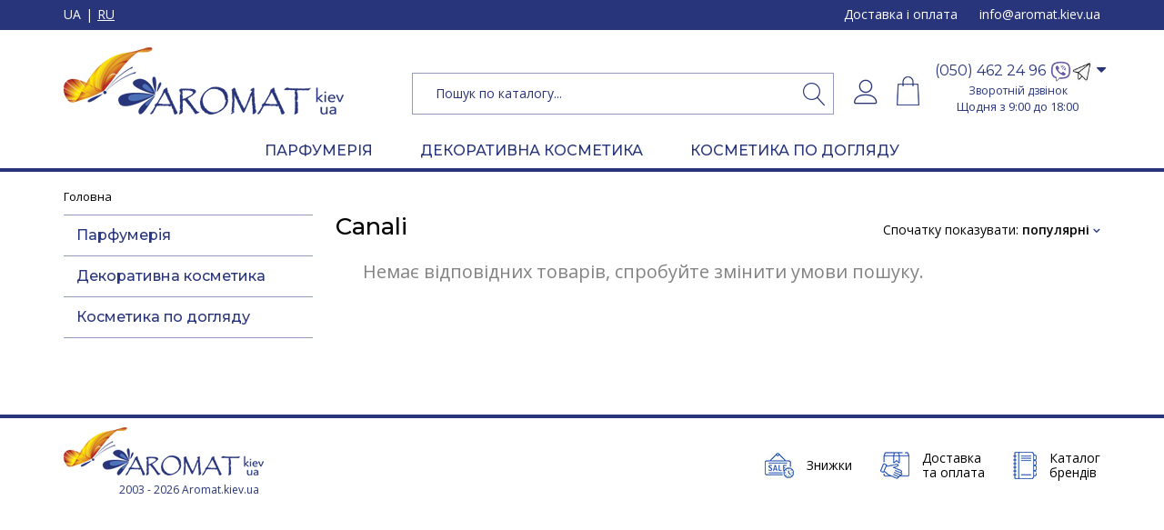

--- FILE ---
content_type: text/html; charset=utf-8
request_url: https://aromat.kiev.ua/produkciya/canali/
body_size: 27591
content:
    <!DOCTYPE html>
    <html lang="uk" langisdefault="1">
        <head>
                            <title>Canali</title>
                <meta name="description" content=" / Доставка по Києву та Україні"/>
                <meta name="keywords" content=""/>
            
            
            
            <meta charset="utf-8" />
<meta http-equiv="X-UA-Compatible" content="IE=edge">
<meta name="viewport" content="width=device-width, initial-scale=1, maximum-scale=1, user-scalable=0" />

<link rel="icon" href="https://aromat.kiev.ua/img/favicon.png?27640898"/>
<link rel="shortcut icon" href="https://aromat.kiev.ua/img/favicon.png?27640898"/>

<meta name="theme-color" content="#28357b"><!-- Chrome, Firefox OS and Opera -->
<meta name="msapplication-navbutton-color" content="#28357b"><!-- Windows Phone -->
<meta name="apple-mobile-web-app-status-bar-style" content="#28357b"><!-- iOS Safari -->

<link rel="stylesheet" href="/css/css.minify.php?27640898"/>


<!--link rel="stylesheet" href="/js/bootstrap/css/reset-min.css"/-->
<!--link href="/js/bootstrap/css/bootstrap.min.css" rel="stylesheet"-->
<!--link href="/js/bootstrap/css/bootstrap-theme.min.css" rel="stylesheet"-->
<!--link href="/js/owl-carousel/css/owl.carousel.css" rel="stylesheet"-->
<!--link href="/js/bootstrap/css/bootstrap-rating.css" rel="stylesheet"-->
<!--link rel="stylesheet" href="/css/styles.css"/-->
<!--link rel="stylesheet" href="/css/bootstrap-my.css?27640898"/-->
<script src="/js/jquery/jquery.min.js" defer></script>

<!--[if lt IE 9]>
  <script src="https://oss.maxcdn.com/html5shiv/3.7.3/html5shiv.min.js" defer></script>
  <script src="https://oss.maxcdn.com/respond/1.4.2/respond.min.js" defer></script>
<![endif]-->

    <link rel="stylesheet" href="/js/slider/nouislider.css"/>
    <script src="/js/slider/nouislider.min.js" defer></script>


<script src="/js/jquery/fancybox/jquery.fancybox.min.js" defer></script>

<script src="/js/bootstrap/validator.js" defer></script>


            <link rel="canonical" href="/produkciya/canali/">
    

            
        </head>

        <body class="public pageCatalogPage ">
        
                    <div class="body-loader"></div>
                
        
        <header class="header">
    <div class="header__topline">
        <div class="container">
            <div class="header__topline__cover">
                                    <div class="header__topline__cover__langs">
                        <div class="header__topline__cover__langs__collapse collapsed collapsed-sm-xs" data-toggle="collapse" data-target="#header-topline-langs">UA</div>
                        <div id="header-topline-langs" class="collapse collapse-sm-xs">
                            <a href="https://aromat.kiev.ua/uk/" class="active">UA</a><a href="https://aromat.kiev.ua/ru/" >RU</a>                        </div>
                    </div>
                
                <div class="header__topline__cover__dopinfo flex-all">
                    <div class="header__phones dropdown">
                        <div class="dropdown-toggle" data-toggle="dropdown" aria-expanded="true" role="button">
                            <div class="header__phones__phone">
                                <span style="font-size:16px;">(050) 462 24 96</span> <img src="https://www.viber.com/app/uploads/viber-logo.png" width="23" height="23" alt="viber" /><img src="https://aromat.kiev.ua/data_resized/8/8/3/7/2/8837254d56c52cfc4a371ede51c9aec19a87dcfb.jpeg" width="23" height="23" alt="telegram" />
                                <i class="fa fa-caret-down" aria-hidden="true"></i>
                            </div>
                        </div>
                        <ul class="dropdown-menu dropdown-menu-right header__phones__dropdown">
                            <li>
                                <div style="text-align:left;font-size:16px;">(096) 244 83 57</div>
                            </li>
                        </ul>
                    </div>
                    <div class="header__worktime">
                        <a onclick="AjaxForm.CallMe(true);">
                            Зворотній дзвінок
                        </a>
                    </div>
                </div>

                <div class="header__topline__cover__item">
                    <p><a href="/dostavka-ta-oplatya/">Доставка і оплата</a>   </p>

                </div>
                <div class="header__topline__cover__item">
                    info@aromat.kiev.ua
                </div>

                <div class="header__topline__cover__timework">
                    <div class="header__topline__cover__timework__collapse collapsed collapsed-sm-xs" data-toggle="collapse" data-target="#header-topline-timework"></div>
                    <div id="header-topline-timework" class="collapse collapse-sm-xs">
                        Щодня з 9:00 до 18:00
                    </div>
                </div>
                <div class="header__topline__cover__dopinfo hidden-lg hidden-md">
                    <div class="header__topline__cover__dopinfo__collapse collapsed collapsed-sm-xs" data-toggle="collapse" data-target="#header-topline-dopinfo">
                        <div class="visible-sm">
                            Доп.информация
                        </div>
                        <div class="visible-xs">
                            <i class="fa fa-info-circle" aria-hidden="true"></i>
                        </div>
                    </div>
                    <div id="header-topline-dopinfo" class="collapse collapse-sm-xs">
                        <div>
                            <p><a href="/dostavka-ta-oplatya/">Доставка і оплата</a>   </p>

                        </div>
                        <div>
                            info@aromat.kiev.ua
                        </div>
                    </div>
                </div>
            </div>
        </div>
    </div>
    <div class="container">
        <div class="row rowpad10 flex-all">
            <div class="col-lg-4 col-md-3 col-sm-7 flex-center header__menulogo">
                <div class="navbar-header">
                    <button type="button" class="navbar-toggle collapsed" data-toggle="collapse" data-target="#site-mainmenu" aria-expanded="false">
                        <i class="fa fa-bars" aria-hidden="true"></i>
                    </button>
                </div>
                <a class="header__logo" href="https://aromat.kiev.ua/">
                    <img src="/img/logo.jpg?27640898" alt="Логотип" title="Інтернет-магазин"/>
                </a>
            </div>
            <div class="col-lg-6 col-md-6 col-sm-5 flex-bottom flex-grow-2-xs">
                <div class="flex-all">
                    <div class="header__search">
                        <div class="header__search__button" data-toggle="tooltip" data-placement="bottom" title="Пошук по каталогу...">
                            <span class="lnr lnr-magnifier"></span>
                        </div>
                    </div>
                    <div class="header__search__container" id="search-input">
                        <input type="text" 
                               name="words" id="words" 
                               value="" 
                               data-url="https://aromat.kiev.ua/produkciya/"
                               placeholder="Пошук по каталогу...">
                        <span class="lnr lnr-magnifier"></span>
                    </div>
                    <a class="header__user"                         data-toggle="tooltip" data-placement="bottom" title="Увійти">
                    </a>
                    <a class="header__cart "
                        href="https://aromat.kiev.ua/koshik/"
                        data-toggle="tooltip" data-placement="bottom" title="Кошик">
                        <span id="CartCount">0</span>
                    </a>
                </div>
            </div>
            <div class="col-lg-2 col-md-3 flex-bottom text-center hidden-sm hidden-xs">
                                                                <div class="header__phones dropdown">
                    <div class="dropdown-toggle" data-toggle="dropdown" aria-expanded="true" role="button">
                        <div class="header__phones__phone">
                            <span style="font-size:16px;">(050) 462 24 96</span> <img src="https://www.viber.com/app/uploads/viber-logo.png" width="23" height="23" alt="viber" /><img src="https://aromat.kiev.ua/data_resized/8/8/3/7/2/8837254d56c52cfc4a371ede51c9aec19a87dcfb.jpeg" width="23" height="23" alt="telegram" />
                            <i class="fa fa-caret-down" aria-hidden="true"></i>
                        </div>
                    </div>
                    <ul class="dropdown-menu dropdown-menu-right header__phones__dropdown">
                        <li>
                            <div style="text-align:left;font-size:16px;">(096) 244 83 57</div>
                        </li>
                    </ul>
                </div>
                <div class="header__worktime">
                    <a onclick="AjaxForm.CallMe(true);">
                        Зворотній дзвінок
                    </a>
                </div>
                <div class="header__worktime">
                    Щодня з 9:00 до 18:00
                </div>
            </div>
        </div>
    </div>
    <div class="header__menu">
        <div class="container">
            <nav class="navbar-menu">
                <div class="collapse navbar-collapse" id="site-mainmenu">
    <ul class="nav navbar-nav">
                    <li class="dropdown  ">
                <a href="https://aromat.kiev.ua/parfumeriya/" 
                   class="dropdown-toggle header__menu__link" 
                   >
                    ПАРФУМЕРІЯ
                                    </a>
                                            </li>
                    <li class="dropdown  ">
                <a href="https://aromat.kiev.ua/dekorativna-kosmetika/" 
                   class="dropdown-toggle header__menu__link" 
                   >
                    ДЕКОРАТИВНА КОСМЕТИКА
                                    </a>
                                            </li>
                    <li class="dropdown  ">
                <a href="https://aromat.kiev.ua/kosmetika-po-doglyadu/" 
                   class="dropdown-toggle header__menu__link" 
                   >
                    КОСМЕТИКА ПО ДОГЛЯДУ
                                    </a>
                                            </li>
            </ul>
</div>            </nav>
        </div>
    </div>
</header>
            <div class="path">
        <div class="container">
            <ol class="breadcrumb">
                                                                                        <li itemscope itemtype="http://data-vocabulary.org/Breadcrumb">
                                                                    <a itemprop="url" href="https://aromat.kiev.ua/">
                                        <span itemprop="title">Головна</span>
                                    </a>
                                                            </li>
                                                                                                                                    </ol>
        </div>
    </div>
    <script type="application/ld+json">
        {
            "@context": "http://schema.org",
            "@type": "BreadcrumbList",
            "itemListElement":
            [
                                                                                                        {
                                "@type": "ListItem",
                                "position": 1,
                                "item":
                                {
                                    "@id": "https://aromat.kiev.ua/",
                                    "name": "Головна"
                                }
                            },                                                                                                {
                                "@type": "ListItem",
                                "position": 2,
                                "item":
                                {
                                    "@id": "https://aromat.kiev.ua/produkciya/",
                                    "name": "Продукція"
                                }
                            }                                                                                        ]
        }
    </script>
                        
        <div class="container">
            <div>
        </div>        </div>

                        <div class="container relative">
                                                            <div class="hidden-lg hidden-md">
                                            <div class="catalogpage__podborHeader">
                            Canali
                        </div>
                                    </div>
                        <div id="catalog-sticky-main">
                <div id="catalog-sticky-sidebar">
                    <div class="sidebar-container sidebar__inner">
                        <div data-height-="catalog-view-scrollpodbor" >
                            <div class="sidebar-inline sidebar-toggle sidebar-toggle-left hidden-lg hidden-md">
                                <a class="btn btn-blue -btn-absolute hidden-lg hidden-md">
                                    ФІЛЬТР
                                </a>
                            </div>
                            <div class="sidebar sidebar-left">
                                <div class="sidebar-toggle-hide hidden-lg hidden-md">
                                    <i class="fa fa-times" aria-hidden="true"></i>
                                </div>
                                <div id="podbor-catalogview-cover">
                                    <input type="hidden" id="cat_id" value="261">
<input type="hidden" id="block_id" value="693">
<input type="hidden" id="httpStart" value="https://aromat.kiev.ua/produkciya/">
<input type="hidden" id="httpBrandIn" value="canali/">
<input type="hidden" id="httpListIn" value="">
<input type="hidden" id="httpDataIn" value="">
<input type="hidden" id="httpDataRange" value="">
<input type="hidden" id="httpPriceIn" value=""/>

    <div class="catalogpage__podbor">
        <div class="div-reverse-sm div-reverse-xs">
                        <div>
                
                
                
                <div class="catalog-tovars__podbor__cover" id="podborCover">
                    <div class="catalog-tovars__podbor__submit btn btn-public hidden" id="podborSubmit">
                        Применить
                    </div>

                                            <div>
                            <div class="hidden-lg hidden-md">&nbsp;</div>
                            <div class="catalogpage__cattree">
                        <hr>
                                    <a href="https://aromat.kiev.ua/parfumeriya/canali/" class="catalogpage__cattree__level1 ">
                Парфумерія
            </a>
                        <hr>
                                <a href="https://aromat.kiev.ua/dekorativna-kosmetika/canali/" class="catalogpage__cattree__level1 ">
                Декоративна косметика
            </a>
                        <hr>
                                <a href="https://aromat.kiev.ua/kosmetika-po-doglyadu/canali/" class="catalogpage__cattree__level1 ">
                Косметика по догляду
            </a>
                        <hr>
            </div>
                        </div>
                    
                                    </div>
            </div>
        </div>
    </div>
<script src="/js/blocks/podbor.js?27640898" defer></script>
                                </div>
                            </div>
                            <div class="sidebar-overlay"></div>
                        </div>
                    </div>
                </div>
                <div id="catalog-sticky-content" data-height-="catalog-view-scrollpodbor" data-height-max="1">
                    <div class="flex flex-sm flex-xs flex__space-between flex__space-between-xs">
                        <div class="hidden-sm hidden-xs">
                            <h1 class="catalogpage__podborHeader">
                                                                    Canali
                                                            </h1>
                        </div>
                        <div>
                                            <div class="catalogpage__tovarslistcontainer">
        <div class="hidden">
            <div class="catalogpage__sort">
                <input type="hidden" name="TovarSort" id="TovarSort" value="topsales">
                Спочатку показувати:
                                    <a rel= "nofollow" href="/produkciya/canali/action-desc/" >
                        акції</a>
                                <a rel= "nofollow" href="/produkciya/canali/cena-desc/" >
                    від дорогих</a>
                <a rel= "nofollow" href="/produkciya/canali/cena-asc/" >
                    від дешевих</a>
                <a rel= "nofollow" href="/produkciya/canali/topsales-desc/" class='active'>
                    популярні</a>
                <a rel= "nofollow" href="/produkciya/canali/new-desc/" >
                    новинки</a>
                                </div>
        </div>
        <div class="catalogpage__sort">
                        Спочатку показувати:
            <div class="dropdown">
                <span class="catalogpage__sort__change" type="button" id="dropdownMenuButton" data-toggle="dropdown" aria-haspopup="true" aria-expanded="false">
                                            популярні
                                        <i class="fa fa-angle-down" aria-hidden="true"></i>
                </span>
                <div class="dropdown-menu pull-right" aria-labelledby="dropdownMenuButton">
                                            <div>
                            <a rel= "nofollow" href="/produkciya/canali/action-desc/" >
                                акції</a>
                        </div>
                                        <div>
                        <a rel= "nofollow" href="/produkciya/canali/cena-desc/" >
                            від дорогих</a>
                    </div>
                    <div>
                        <a rel= "nofollow" href="/produkciya/canali/cena-asc/" >
                            від дешевих</a>
                    </div>
                    <div>
                        <a rel= "nofollow" href="/produkciya/canali/topsales-desc/" class='active'>
                            популярні</a>
                    </div>
                    <div>
                        <a rel= "nofollow" href="/produkciya/canali/new-desc/" >
                            новинки</a>
                    </div>
                </div>
            </div>
        </div>
    </div>
                        </div>
                    </div>
                    <div class="row rowpo-lg rowpad20 auto-clear  catalogpage__tovarslistcontainer">
            <p style="margin-left: 40px;"><span style="font-size:20px;">Немає відповідних товарів, спробуйте змінити умови пошуку.</span></p>
        </div>
                    <div id="catalogPager">
                        <div class="catalogpage__pagerajax">
        </div>
                    </div>
                </div>
            </div>

                                                    </div>



        
        
        <footer class="footer">
    <div class="container">
        <div class="row flex flex-sm">
            <div class="col-md-4 hidden-sm hidden-xs">
                <div class="footer__logo">
                                                                        2003 - 2026 Aromat.kiev.ua
                                                            </div>
            </div>
            <div class="col-md-8 flex-center">
                <div class="footer__menu">
                                            <a href="https://aromat.kiev.ua/znijki/" class="footer__menu__link">
                                                            <div>
                                    <img src="/data/images/icons/sale.jpg" alt="Знижки">
                                </div>
                                                        <div>
                                Знижки
                            </div>
                        </a>
                                            <a href="https://aromat.kiev.ua/dostavka-ta-oplatya/" class="footer__menu__link">
                                                            <div>
                                    <img src="/data/images/icons/delivery.jpg" alt="Доставка &lt;br&gt;та оплата">
                                </div>
                                                        <div>
                                Доставка <br>та оплата
                            </div>
                        </a>
                                            <a href="https://aromat.kiev.ua/usi-brendi/" class="footer__menu__link">
                                                            <div>
                                    <img src="/data/images/icons/catalog.jpg" alt="Каталог&lt;br&gt;брендів">
                                </div>
                                                        <div>
                                Каталог<br>брендів
                            </div>
                        </a>
                                    </div>
            </div>
        </div>
    </div>
    <div class="scroll-to-top"></div>
</footer>

                    <!-- Modal -->
<div class="modal fade" id="ajaxModal"  role="dialog" aria-labelledby="myModalLabel">
    <div class="modal-dialog" role="document">
        <div class="modal-content">
            <div class="modal-header">
                <div class="close" data-dismiss="modal" aria-label="Close"><span class="lnr lnr-cross"></span></div>
                                <h4 class="pop-up__title" id="myModalLabel"><!-- TITLE --></h4>
            </div>
            <div class="modal-body">
                <!-- BODY -->
            </div>
            <!--div class="modal-footer">
              <button type="button" class="btn btn-default" data-dismiss="modal">Close</button>
              <button type="button" class="btn btn-primary">Save changes</button>
            </div-->
        </div>
    </div>
</div>            <!-- Modal -->
<div class="modal fade" id="ajaxModal2"  role="dialog" aria-labelledby="myModalLabel2">
    <div class="modal-dialog" role="document">
        <div class="modal-content">
            <div class="modal-header">
                <div class="close" data-dismiss="modal" aria-label="Close"><span class="lnr lnr-cross"></span></div>
                                <h4 class="pop-up__title" id="myModalLabel2"><!-- TITLE --></h4>
            </div>
            <div class="modal-body">
                <!-- BODY -->
            </div>
            <!--div class="modal-footer">
              <button type="button" class="btn btn-default" data-dismiss="modal">Close</button>
              <button type="button" class="btn btn-primary">Save changes</button>
            </div-->
        </div>
    </div>
</div>            <!-- Modal -->
<div class="modal fade" id="ajaxModal3"  role="dialog" aria-labelledby="myModalLabel3">
    <div class="modal-dialog" role="document">
        <div class="modal-content">
            <div class="modal-header">
                <div class="close" data-dismiss="modal" aria-label="Close"><span class="lnr lnr-cross"></span></div>
                                <h4 class="pop-up__title" id="myModalLabel3"><!-- TITLE --></h4>
            </div>
            <div class="modal-body">
                <!-- BODY -->
            </div>
            <!--div class="modal-footer">
              <button type="button" class="btn btn-default" data-dismiss="modal">Close</button>
              <button type="button" class="btn btn-primary">Save changes</button>
            </div-->
        </div>
    </div>
</div>            <!-- Modal -->
<div class="modal fade" id="ajaxModalCart"  role="dialog" aria-labelledby="myModalLabelCart">
    <div class="modal-dialog" role="document">
        <div class="modal-content">
            <div class="modal-header">
                <div class="close" data-dismiss="modal" aria-label="Close"><span class="lnr lnr-cross"></span></div>
                                <h4 class="pop-up__title" id="myModalLabelCart"><!-- TITLE --></h4>
            </div>
            <div class="modal-body">
                <!-- BODY -->
            </div>
            <!--div class="modal-footer">
              <button type="button" class="btn btn-default" data-dismiss="modal">Close</button>
              <button type="button" class="btn btn-primary">Save changes</button>
            </div-->
        </div>
    </div>
</div>                    
        
        

        
        
        <script src="/js/bootstrap/bootstrap.min.js?27640898" defer></script>
<script src="/js/bootstrap/bootstrap-rating.js?27640898" defer></script>
<script src="/js/owl-carousel/owl.carousel.min.js?27640898" defer></script>
<script src="/js/jquery/jquery.lightbox_me.js?27640898" defer></script>

<script src="/js/jquery/jquery.autocomplete/jquery.autocomplete.js?27640898" defer></script>

<script src="/js/jquery/jscrollpane/jquery.jscrollpane.min.js?27640898" defer></script>
<script src="/js/jquery/jscrollpane/jquery.mousewheel.min.js?27640898" defer></script>

<script src="/js/jquery/jquery.data-lime.js?27640898" defer></script>

    <script src="/js/jquery/lazyload.min.js?27640898" defer></script>
<script src="/js/jquery/ls.parent-fit.min.js?27640898" defer></script>

<script src="/js/jquery/theia-sticky-sidebar/ResizeSensor.min.js" defer></script>
<script src="/js/jquery/theia-sticky-sidebar/theia-sticky-sidebar.min.js" defer></script>

<script src="/js/bootstrap/bootstrap-sidebar.js" defer></script>

<script defer src="/js/jquery/jquery.maskedinput.min.js" defer></script>
<script src="/js/jquery/notify.js" defer></script>

<script src="/js/main.js?27640898" defer></script>
<script src="/js/blocks/telegram.js?27640898" defer></script>

<script src="/js/jquery/jquery.data-height.js?27640898" defer></script>
<script src="/js/jquery/webfont.js?27640898" defer></script>

<script src="/js/jquery/nprogress/nprogress.min.js?27640898" defer></script>

    <script>
        window.addEventListener('DOMContentLoaded', function() {
            (function($) {
                Cart.send1CMail();
            })(jQuery);
        });
    </script>
    </body>
</html>

--- FILE ---
content_type: text/css;charset=UTF-8
request_url: https://aromat.kiev.ua/css/css.minify.php?27640898
body_size: 51418
content:
html{color:#000;background:#FFF;}body,div,dl,dt,dd,ul,ol,li,h1,h2,h3,h4,h5,h6,pre,code,form,fieldset,legend,input,textarea,p,blockquote,th,td{margin:0;padding:0;}table{border-collapse:collapse;border-spacing:0;}fieldset,img{border:0;}address,caption,cite,code,dfn,em,strong,th,var{font-style:normal;font-weight:normal;}caption,th{text-align:left;}h1,h2,h3,h4,h5,h6{font-size:100%;font-weight:normal;}q:before,q:after{content:'';}abbr,acronym{border:0;font-variant:normal;}sup{vertical-align:text-top;}sub{vertical-align:text-bottom;}input,textarea,select{font-family:inherit;font-size:inherit;font-weight:inherit;}input,textarea,select{*font-size:100%;}legend{color:#000;}header, nav, section, article, aside, footer {display:block}html{font-family:sans-serif;-ms-text-size-adjust:100%;-webkit-text-size-adjust:100%}body{margin:0}article,aside,details,figcaption,figure,footer,header,hgroup,main,menu,nav,section,summary{display:block}audio,canvas,progress,video{display:inline-block;vertical-align:baseline}audio:not([controls]){display:none;height:0}[hidden],template{display:none}a{background-color:transparent}a:active,a:hover{outline:0}abbr[title]{border-bottom:1px dotted}b,strong{font-weight:bold}dfn{font-style:italic}h1{font-size:2em;margin:0.67em 0}mark{background:#ff0;color:#000}small{font-size:80%}sub,sup{font-size:75%;line-height:0;position:relative;vertical-align:baseline}sup{top:-0.5em}sub{bottom:-0.25em}img{border:0}svg:not(:root){overflow:hidden}figure{margin:1em 40px}hr{-webkit-box-sizing:content-box;-moz-box-sizing:content-box;box-sizing:content-box;height:0}pre{overflow:auto}code,kbd,pre,samp{font-family:monospace, monospace;font-size:1em}button,input,optgroup,select,textarea{color:inherit;font:inherit;margin:0}button{overflow:visible}button,select{text-transform:none}button,html input[type="button"],input[type="reset"],input[type="submit"]{-webkit-appearance:button;cursor:pointer}button[disabled],html input[disabled]{cursor:default}button::-moz-focus-inner,input::-moz-focus-inner{border:0;padding:0}input{line-height:normal}input[type="checkbox"],input[type="radio"]{-webkit-box-sizing:border-box;-moz-box-sizing:border-box;box-sizing:border-box;padding:0}input[type="number"]::-webkit-inner-spin-button,input[type="number"]::-webkit-outer-spin-button{height:auto}input[type="search"]{-webkit-appearance:textfield;-webkit-box-sizing:content-box;-moz-box-sizing:content-box;box-sizing:content-box}input[type="search"]::-webkit-search-cancel-button,input[type="search"]::-webkit-search-decoration{-webkit-appearance:none}fieldset{border:1px solid #c0c0c0;margin:0 2px;padding:0.35em 0.625em 0.75em}legend{border:0;padding:0}textarea{overflow:auto}optgroup{font-weight:bold}table{border-collapse:collapse;border-spacing:0}td,th{padding:0}@media print{*,*:before,*:after{background:transparent !important;color:#000 !important;-webkit-box-shadow:none !important;box-shadow:none !important;text-shadow:none !important}a,a:visited{text-decoration:underline}a[href]:after{content:" (" attr(href) ")"}abbr[title]:after{content:" (" attr(title) ")"}a[href^="#"]:after,a[href^="javascript:"]:after{content:""}pre,blockquote{border:1px solid #999;page-break-inside:avoid}thead{display:table-header-group}tr,img{page-break-inside:avoid}img{max-width:100% !important}p,h2,h3{orphans:3;widows:3}h2,h3{page-break-after:avoid}.navbar{display:none}.btn>.caret,.dropup>.btn>.caret{border-top-color:#000 !important}.label{border:1px solid #000}.table{border-collapse:collapse !important}.table td,.table th{background-color:#fff !important}.table-bordered th,.table-bordered td{border:1px solid #ddd !important}}@font-face{font-family:'Glyphicons Halflings';src:url('../fonts/glyphicons-halflings-regular.eot');src:url('../fonts/glyphicons-halflings-regular.eot?#iefix') format('embedded-opentype'),url('../fonts/glyphicons-halflings-regular.woff2') format('woff2'),url('../fonts/glyphicons-halflings-regular.woff') format('woff'),url('../fonts/glyphicons-halflings-regular.ttf') format('truetype'),url('../fonts/glyphicons-halflings-regular.svg#glyphicons_halflingsregular') format('svg')}.glyphicon{position:relative;top:1px;display:inline-block;font-family:'Glyphicons Halflings';font-style:normal;font-weight:normal;line-height:1;-webkit-font-smoothing:antialiased;-moz-osx-font-smoothing:grayscale}.glyphicon-asterisk:before{content:"\002a"}.glyphicon-plus:before{content:"\002b"}.glyphicon-euro:before,.glyphicon-eur:before{content:"\20ac"}.glyphicon-minus:before{content:"\2212"}.glyphicon-cloud:before{content:"\2601"}.glyphicon-envelope:before{content:"\2709"}.glyphicon-pencil:before{content:"\270f"}.glyphicon-glass:before{content:"\e001"}.glyphicon-music:before{content:"\e002"}.glyphicon-search:before{content:"\e003"}.glyphicon-heart:before{content:"\e005"}.glyphicon-star:before{content:"\e006"}.glyphicon-star-empty:before{content:"\e007"}.glyphicon-user:before{content:"\e008"}.glyphicon-film:before{content:"\e009"}.glyphicon-th-large:before{content:"\e010"}.glyphicon-th:before{content:"\e011"}.glyphicon-th-list:before{content:"\e012"}.glyphicon-ok:before{content:"\e013"}.glyphicon-remove:before{content:"\e014"}.glyphicon-zoom-in:before{content:"\e015"}.glyphicon-zoom-out:before{content:"\e016"}.glyphicon-off:before{content:"\e017"}.glyphicon-signal:before{content:"\e018"}.glyphicon-cog:before{content:"\e019"}.glyphicon-trash:before{content:"\e020"}.glyphicon-home:before{content:"\e021"}.glyphicon-file:before{content:"\e022"}.glyphicon-time:before{content:"\e023"}.glyphicon-road:before{content:"\e024"}.glyphicon-download-alt:before{content:"\e025"}.glyphicon-download:before{content:"\e026"}.glyphicon-upload:before{content:"\e027"}.glyphicon-inbox:before{content:"\e028"}.glyphicon-play-circle:before{content:"\e029"}.glyphicon-repeat:before{content:"\e030"}.glyphicon-refresh:before{content:"\e031"}.glyphicon-list-alt:before{content:"\e032"}.glyphicon-lock:before{content:"\e033"}.glyphicon-flag:before{content:"\e034"}.glyphicon-headphones:before{content:"\e035"}.glyphicon-volume-off:before{content:"\e036"}.glyphicon-volume-down:before{content:"\e037"}.glyphicon-volume-up:before{content:"\e038"}.glyphicon-qrcode:before{content:"\e039"}.glyphicon-barcode:before{content:"\e040"}.glyphicon-tag:before{content:"\e041"}.glyphicon-tags:before{content:"\e042"}.glyphicon-book:before{content:"\e043"}.glyphicon-bookmark:before{content:"\e044"}.glyphicon-print:before{content:"\e045"}.glyphicon-camera:before{content:"\e046"}.glyphicon-font:before{content:"\e047"}.glyphicon-bold:before{content:"\e048"}.glyphicon-italic:before{content:"\e049"}.glyphicon-text-height:before{content:"\e050"}.glyphicon-text-width:before{content:"\e051"}.glyphicon-align-left:before{content:"\e052"}.glyphicon-align-center:before{content:"\e053"}.glyphicon-align-right:before{content:"\e054"}.glyphicon-align-justify:before{content:"\e055"}.glyphicon-list:before{content:"\e056"}.glyphicon-indent-left:before{content:"\e057"}.glyphicon-indent-right:before{content:"\e058"}.glyphicon-facetime-video:before{content:"\e059"}.glyphicon-picture:before{content:"\e060"}.glyphicon-map-marker:before{content:"\e062"}.glyphicon-adjust:before{content:"\e063"}.glyphicon-tint:before{content:"\e064"}.glyphicon-edit:before{content:"\e065"}.glyphicon-share:before{content:"\e066"}.glyphicon-check:before{content:"\e067"}.glyphicon-move:before{content:"\e068"}.glyphicon-step-backward:before{content:"\e069"}.glyphicon-fast-backward:before{content:"\e070"}.glyphicon-backward:before{content:"\e071"}.glyphicon-play:before{content:"\e072"}.glyphicon-pause:before{content:"\e073"}.glyphicon-stop:before{content:"\e074"}.glyphicon-forward:before{content:"\e075"}.glyphicon-fast-forward:before{content:"\e076"}.glyphicon-step-forward:before{content:"\e077"}.glyphicon-eject:before{content:"\e078"}.glyphicon-chevron-left:before{content:"\e079"}.glyphicon-chevron-right:before{content:"\e080"}.glyphicon-plus-sign:before{content:"\e081"}.glyphicon-minus-sign:before{content:"\e082"}.glyphicon-remove-sign:before{content:"\e083"}.glyphicon-ok-sign:before{content:"\e084"}.glyphicon-question-sign:before{content:"\e085"}.glyphicon-info-sign:before{content:"\e086"}.glyphicon-screenshot:before{content:"\e087"}.glyphicon-remove-circle:before{content:"\e088"}.glyphicon-ok-circle:before{content:"\e089"}.glyphicon-ban-circle:before{content:"\e090"}.glyphicon-arrow-left:before{content:"\e091"}.glyphicon-arrow-right:before{content:"\e092"}.glyphicon-arrow-up:before{content:"\e093"}.glyphicon-arrow-down:before{content:"\e094"}.glyphicon-share-alt:before{content:"\e095"}.glyphicon-resize-full:before{content:"\e096"}.glyphicon-resize-small:before{content:"\e097"}.glyphicon-exclamation-sign:before{content:"\e101"}.glyphicon-gift:before{content:"\e102"}.glyphicon-leaf:before{content:"\e103"}.glyphicon-fire:before{content:"\e104"}.glyphicon-eye-open:before{content:"\e105"}.glyphicon-eye-close:before{content:"\e106"}.glyphicon-warning-sign:before{content:"\e107"}.glyphicon-plane:before{content:"\e108"}.glyphicon-calendar:before{content:"\e109"}.glyphicon-random:before{content:"\e110"}.glyphicon-comment:before{content:"\e111"}.glyphicon-magnet:before{content:"\e112"}.glyphicon-chevron-up:before{content:"\e113"}.glyphicon-chevron-down:before{content:"\e114"}.glyphicon-retweet:before{content:"\e115"}.glyphicon-shopping-cart:before{content:"\e116"}.glyphicon-folder-close:before{content:"\e117"}.glyphicon-folder-open:before{content:"\e118"}.glyphicon-resize-vertical:before{content:"\e119"}.glyphicon-resize-horizontal:before{content:"\e120"}.glyphicon-hdd:before{content:"\e121"}.glyphicon-bullhorn:before{content:"\e122"}.glyphicon-bell:before{content:"\e123"}.glyphicon-certificate:before{content:"\e124"}.glyphicon-thumbs-up:before{content:"\e125"}.glyphicon-thumbs-down:before{content:"\e126"}.glyphicon-hand-right:before{content:"\e127"}.glyphicon-hand-left:before{content:"\e128"}.glyphicon-hand-up:before{content:"\e129"}.glyphicon-hand-down:before{content:"\e130"}.glyphicon-circle-arrow-right:before{content:"\e131"}.glyphicon-circle-arrow-left:before{content:"\e132"}.glyphicon-circle-arrow-up:before{content:"\e133"}.glyphicon-circle-arrow-down:before{content:"\e134"}.glyphicon-globe:before{content:"\e135"}.glyphicon-wrench:before{content:"\e136"}.glyphicon-tasks:before{content:"\e137"}.glyphicon-filter:before{content:"\e138"}.glyphicon-briefcase:before{content:"\e139"}.glyphicon-fullscreen:before{content:"\e140"}.glyphicon-dashboard:before{content:"\e141"}.glyphicon-paperclip:before{content:"\e142"}.glyphicon-heart-empty:before{content:"\e143"}.glyphicon-link:before{content:"\e144"}.glyphicon-phone:before{content:"\e145"}.glyphicon-pushpin:before{content:"\e146"}.glyphicon-usd:before{content:"\e148"}.glyphicon-gbp:before{content:"\e149"}.glyphicon-sort:before{content:"\e150"}.glyphicon-sort-by-alphabet:before{content:"\e151"}.glyphicon-sort-by-alphabet-alt:before{content:"\e152"}.glyphicon-sort-by-order:before{content:"\e153"}.glyphicon-sort-by-order-alt:before{content:"\e154"}.glyphicon-sort-by-attributes:before{content:"\e155"}.glyphicon-sort-by-attributes-alt:before{content:"\e156"}.glyphicon-unchecked:before{content:"\e157"}.glyphicon-expand:before{content:"\e158"}.glyphicon-collapse-down:before{content:"\e159"}.glyphicon-collapse-up:before{content:"\e160"}.glyphicon-log-in:before{content:"\e161"}.glyphicon-flash:before{content:"\e162"}.glyphicon-log-out:before{content:"\e163"}.glyphicon-new-window:before{content:"\e164"}.glyphicon-record:before{content:"\e165"}.glyphicon-save:before{content:"\e166"}.glyphicon-open:before{content:"\e167"}.glyphicon-saved:before{content:"\e168"}.glyphicon-import:before{content:"\e169"}.glyphicon-export:before{content:"\e170"}.glyphicon-send:before{content:"\e171"}.glyphicon-floppy-disk:before{content:"\e172"}.glyphicon-floppy-saved:before{content:"\e173"}.glyphicon-floppy-remove:before{content:"\e174"}.glyphicon-floppy-save:before{content:"\e175"}.glyphicon-floppy-open:before{content:"\e176"}.glyphicon-credit-card:before{content:"\e177"}.glyphicon-transfer:before{content:"\e178"}.glyphicon-cutlery:before{content:"\e179"}.glyphicon-header:before{content:"\e180"}.glyphicon-compressed:before{content:"\e181"}.glyphicon-earphone:before{content:"\e182"}.glyphicon-phone-alt:before{content:"\e183"}.glyphicon-tower:before{content:"\e184"}.glyphicon-stats:before{content:"\e185"}.glyphicon-sd-video:before{content:"\e186"}.glyphicon-hd-video:before{content:"\e187"}.glyphicon-subtitles:before{content:"\e188"}.glyphicon-sound-stereo:before{content:"\e189"}.glyphicon-sound-dolby:before{content:"\e190"}.glyphicon-sound-5-1:before{content:"\e191"}.glyphicon-sound-6-1:before{content:"\e192"}.glyphicon-sound-7-1:before{content:"\e193"}.glyphicon-copyright-mark:before{content:"\e194"}.glyphicon-registration-mark:before{content:"\e195"}.glyphicon-cloud-download:before{content:"\e197"}.glyphicon-cloud-upload:before{content:"\e198"}.glyphicon-tree-conifer:before{content:"\e199"}.glyphicon-tree-deciduous:before{content:"\e200"}.glyphicon-cd:before{content:"\e201"}.glyphicon-save-file:before{content:"\e202"}.glyphicon-open-file:before{content:"\e203"}.glyphicon-level-up:before{content:"\e204"}.glyphicon-copy:before{content:"\e205"}.glyphicon-paste:before{content:"\e206"}.glyphicon-alert:before{content:"\e209"}.glyphicon-equalizer:before{content:"\e210"}.glyphicon-king:before{content:"\e211"}.glyphicon-queen:before{content:"\e212"}.glyphicon-pawn:before{content:"\e213"}.glyphicon-bishop:before{content:"\e214"}.glyphicon-knight:before{content:"\e215"}.glyphicon-baby-formula:before{content:"\e216"}.glyphicon-tent:before{content:"\26fa"}.glyphicon-blackboard:before{content:"\e218"}.glyphicon-bed:before{content:"\e219"}.glyphicon-apple:before{content:"\f8ff"}.glyphicon-erase:before{content:"\e221"}.glyphicon-hourglass:before{content:"\231b"}.glyphicon-lamp:before{content:"\e223"}.glyphicon-duplicate:before{content:"\e224"}.glyphicon-piggy-bank:before{content:"\e225"}.glyphicon-scissors:before{content:"\e226"}.glyphicon-bitcoin:before{content:"\e227"}.glyphicon-btc:before{content:"\e227"}.glyphicon-xbt:before{content:"\e227"}.glyphicon-yen:before{content:"\00a5"}.glyphicon-jpy:before{content:"\00a5"}.glyphicon-ruble:before{content:"\20bd"}.glyphicon-rub:before{content:"\20bd"}.glyphicon-scale:before{content:"\e230"}.glyphicon-ice-lolly:before{content:"\e231"}.glyphicon-ice-lolly-tasted:before{content:"\e232"}.glyphicon-education:before{content:"\e233"}.glyphicon-option-horizontal:before{content:"\e234"}.glyphicon-option-vertical:before{content:"\e235"}.glyphicon-menu-hamburger:before{content:"\e236"}.glyphicon-modal-window:before{content:"\e237"}.glyphicon-oil:before{content:"\e238"}.glyphicon-grain:before{content:"\e239"}.glyphicon-sunglasses:before{content:"\e240"}.glyphicon-text-size:before{content:"\e241"}.glyphicon-text-color:before{content:"\e242"}.glyphicon-text-background:before{content:"\e243"}.glyphicon-object-align-top:before{content:"\e244"}.glyphicon-object-align-bottom:before{content:"\e245"}.glyphicon-object-align-horizontal:before{content:"\e246"}.glyphicon-object-align-left:before{content:"\e247"}.glyphicon-object-align-vertical:before{content:"\e248"}.glyphicon-object-align-right:before{content:"\e249"}.glyphicon-triangle-right:before{content:"\e250"}.glyphicon-triangle-left:before{content:"\e251"}.glyphicon-triangle-bottom:before{content:"\e252"}.glyphicon-triangle-top:before{content:"\e253"}.glyphicon-console:before{content:"\e254"}.glyphicon-superscript:before{content:"\e255"}.glyphicon-subscript:before{content:"\e256"}.glyphicon-menu-left:before{content:"\e257"}.glyphicon-menu-right:before{content:"\e258"}.glyphicon-menu-down:before{content:"\e259"}.glyphicon-menu-up:before{content:"\e260"}*{-webkit-box-sizing:border-box;-moz-box-sizing:border-box;box-sizing:border-box}*:before,*:after{-webkit-box-sizing:border-box;-moz-box-sizing:border-box;box-sizing:border-box}html{font-size:10px;-webkit-tap-highlight-color:rgba(0,0,0,0)}body{font-family:"Helvetica Neue",Helvetica,Arial,sans-serif;font-size:14px;line-height:1.42857143;color:#333;background-color:#fff}input,button,select,textarea{font-family:inherit;font-size:inherit;line-height:inherit}a{color:#337ab7;text-decoration:none}a:hover,a:focus{color:#23527c;text-decoration:underline}a:focus{outline:5px auto -webkit-focus-ring-color;outline-offset:-2px}figure{margin:0}img{vertical-align:middle}.img-responsive,.thumbnail>img,.thumbnail a>img,.carousel-inner>.item>img,.carousel-inner>.item>a>img{display:block;max-width:100%;height:auto}.img-rounded{border-radius:6px}.img-thumbnail{padding:4px;line-height:1.42857143;background-color:#fff;border:1px solid #ddd;border-radius:4px;-webkit-transition:all .2s ease-in-out;-o-transition:all .2s ease-in-out;transition:all .2s ease-in-out;display:inline-block;max-width:100%;height:auto}.img-circle{border-radius:50%}hr{margin-top:20px;margin-bottom:20px;border:0;border-top:1px solid #eee}.sr-only{position:absolute;width:1px;height:1px;margin:-1px;padding:0;overflow:hidden;clip:rect(0, 0, 0, 0);border:0}.sr-only-focusable:active,.sr-only-focusable:focus{position:static;width:auto;height:auto;margin:0;overflow:visible;clip:auto}[role="button"]{cursor:pointer}h1,h2,h3,h4,h5,h6,.h1,.h2,.h3,.h4,.h5,.h6{font-family:inherit;font-weight:500;line-height:1.1;color:inherit}h1 small,h2 small,h3 small,h4 small,h5 small,h6 small,.h1 small,.h2 small,.h3 small,.h4 small,.h5 small,.h6 small,h1 .small,h2 .small,h3 .small,h4 .small,h5 .small,h6 .small,.h1 .small,.h2 .small,.h3 .small,.h4 .small,.h5 .small,.h6 .small{font-weight:normal;line-height:1;color:#777}h1,.h1,h2,.h2,h3,.h3{margin-top:20px;margin-bottom:10px}h1 small,.h1 small,h2 small,.h2 small,h3 small,.h3 small,h1 .small,.h1 .small,h2 .small,.h2 .small,h3 .small,.h3 .small{font-size:65%}h4,.h4,h5,.h5,h6,.h6{margin-top:10px;margin-bottom:10px}h4 small,.h4 small,h5 small,.h5 small,h6 small,.h6 small,h4 .small,.h4 .small,h5 .small,.h5 .small,h6 .small,.h6 .small{font-size:75%}h1,.h1{font-size:36px}h2,.h2{font-size:30px}h3,.h3{font-size:24px}h4,.h4{font-size:18px}h5,.h5{font-size:14px}h6,.h6{font-size:12px}p{margin:0 0 10px}.lead{margin-bottom:20px;font-size:16px;font-weight:300;line-height:1.4}@media (min-width:768px){.lead{font-size:21px}}small,.small{font-size:85%}mark,.mark{background-color:#fcf8e3;padding:.2em}.text-left{text-align:left}.text-right{text-align:right}.text-center{text-align:center}.text-justify{text-align:justify}.text-nowrap{white-space:nowrap}.text-lowercase{text-transform:lowercase}.text-uppercase{text-transform:uppercase}.text-capitalize{text-transform:capitalize}.text-muted{color:#777}.text-primary{color:#337ab7}a.text-primary:hover,a.text-primary:focus{color:#286090}.text-success{color:#3c763d}a.text-success:hover,a.text-success:focus{color:#2b542c}.text-info{color:#31708f}a.text-info:hover,a.text-info:focus{color:#245269}.text-warning{color:#8a6d3b}a.text-warning:hover,a.text-warning:focus{color:#66512c}.text-danger{color:#a94442}a.text-danger:hover,a.text-danger:focus{color:#843534}.bg-primary{color:#fff;background-color:#337ab7}a.bg-primary:hover,a.bg-primary:focus{background-color:#286090}.bg-success{background-color:#dff0d8}a.bg-success:hover,a.bg-success:focus{background-color:#c1e2b3}.bg-info{background-color:#d9edf7}a.bg-info:hover,a.bg-info:focus{background-color:#afd9ee}.bg-warning{background-color:#fcf8e3}a.bg-warning:hover,a.bg-warning:focus{background-color:#f7ecb5}.bg-danger{background-color:#f2dede}a.bg-danger:hover,a.bg-danger:focus{background-color:#e4b9b9}.page-header{padding-bottom:9px;margin:40px 0 20px;border-bottom:1px solid #eee}ul,ol{margin-top:0;margin-bottom:10px}ul ul,ol ul,ul ol,ol ol{margin-bottom:0}.list-unstyled{padding-left:0;list-style:none}.list-inline{padding-left:0;list-style:none;margin-left:-5px}.list-inline>li{display:inline-block;padding-left:5px;padding-right:5px}dl{margin-top:0;margin-bottom:20px}dt,dd{line-height:1.42857143}dt{font-weight:bold}dd{margin-left:0}@media (min-width:1200px){.dl-horizontal dt{float:left;width:160px;clear:left;text-align:right;overflow:hidden;text-overflow:ellipsis;white-space:nowrap}.dl-horizontal dd{margin-left:180px}}abbr[title],abbr[data-original-title]{cursor:help;border-bottom:1px dotted #777}.initialism{font-size:90%;text-transform:uppercase}blockquote{padding:10px 20px;margin:0 0 20px;font-size:17.5px;border-left:5px solid #eee}blockquote p:last-child,blockquote ul:last-child,blockquote ol:last-child{margin-bottom:0}blockquote footer,blockquote small,blockquote .small{display:block;font-size:80%;line-height:1.42857143;color:#777}blockquote footer:before,blockquote small:before,blockquote .small:before{content:'\2014 \00A0'}.blockquote-reverse,blockquote.pull-right{padding-right:15px;padding-left:0;border-right:5px solid #eee;border-left:0;text-align:right}.blockquote-reverse footer:before,blockquote.pull-right footer:before,.blockquote-reverse small:before,blockquote.pull-right small:before,.blockquote-reverse .small:before,blockquote.pull-right .small:before{content:''}.blockquote-reverse footer:after,blockquote.pull-right footer:after,.blockquote-reverse small:after,blockquote.pull-right small:after,.blockquote-reverse .small:after,blockquote.pull-right .small:after{content:'\00A0 \2014'}address{margin-bottom:20px;font-style:normal;line-height:1.42857143}code,kbd,pre,samp{font-family:Menlo,Monaco,Consolas,"Courier New",monospace}code{padding:2px 4px;font-size:90%;color:#c7254e;background-color:#f9f2f4;border-radius:4px}kbd{padding:2px 4px;font-size:90%;color:#fff;background-color:#333;border-radius:3px;-webkit-box-shadow:inset 0 -1px 0 rgba(0,0,0,0.25);box-shadow:inset 0 -1px 0 rgba(0,0,0,0.25)}kbd kbd{padding:0;font-size:100%;font-weight:bold;-webkit-box-shadow:none;box-shadow:none}pre{display:block;padding:9.5px;margin:0 0 10px;font-size:13px;line-height:1.42857143;word-break:break-all;word-wrap:break-word;color:#333;background-color:#f5f5f5;border:1px solid #ccc;border-radius:4px}pre code{padding:0;font-size:inherit;color:inherit;white-space:pre-wrap;background-color:transparent;border-radius:0}.pre-scrollable{max-height:340px;overflow-y:scroll}.container{margin-right:auto;margin-left:auto;padding-left:15px;padding-right:15px}@media (min-width:768px){.container{width:750px}}@media (min-width:992px){.container{width:970px}}@media (min-width:1200px){.container{width:1170px}}.container-fluid{margin-right:auto;margin-left:auto;padding-left:15px;padding-right:15px}.row{margin-left:-15px;margin-right:-15px}.col-xs-1, .col-sm-1, .col-md-1, .col-lg-1, .col-xs-2, .col-sm-2, .col-md-2, .col-lg-2, .col-xs-3, .col-sm-3, .col-md-3, .col-lg-3, .col-xs-4, .col-sm-4, .col-md-4, .col-lg-4, .col-xs-5, .col-sm-5, .col-md-5, .col-lg-5, .col-xs-6, .col-sm-6, .col-md-6, .col-lg-6, .col-xs-7, .col-sm-7, .col-md-7, .col-lg-7, .col-xs-8, .col-sm-8, .col-md-8, .col-lg-8, .col-xs-9, .col-sm-9, .col-md-9, .col-lg-9, .col-xs-10, .col-sm-10, .col-md-10, .col-lg-10, .col-xs-11, .col-sm-11, .col-md-11, .col-lg-11, .col-xs-12, .col-sm-12, .col-md-12, .col-lg-12{position:relative;min-height:1px;padding-left:15px;padding-right:15px}.col-xs-1, .col-xs-2, .col-xs-3, .col-xs-4, .col-xs-5, .col-xs-6, .col-xs-7, .col-xs-8, .col-xs-9, .col-xs-10, .col-xs-11, .col-xs-12{float:left}.col-xs-12{width:100%}.col-xs-11{width:91.66666667%}.col-xs-10{width:83.33333333%}.col-xs-9{width:75%}.col-xs-8{width:66.66666667%}.col-xs-7{width:58.33333333%}.col-xs-6{width:50%}.col-xs-5{width:41.66666667%}.col-xs-4{width:33.33333333%}.col-xs-3{width:25%}.col-xs-2{width:16.66666667%}.col-xs-1{width:8.33333333%}.col-xs-pull-12{right:100%}.col-xs-pull-11{right:91.66666667%}.col-xs-pull-10{right:83.33333333%}.col-xs-pull-9{right:75%}.col-xs-pull-8{right:66.66666667%}.col-xs-pull-7{right:58.33333333%}.col-xs-pull-6{right:50%}.col-xs-pull-5{right:41.66666667%}.col-xs-pull-4{right:33.33333333%}.col-xs-pull-3{right:25%}.col-xs-pull-2{right:16.66666667%}.col-xs-pull-1{right:8.33333333%}.col-xs-pull-0{right:auto}.col-xs-push-12{left:100%}.col-xs-push-11{left:91.66666667%}.col-xs-push-10{left:83.33333333%}.col-xs-push-9{left:75%}.col-xs-push-8{left:66.66666667%}.col-xs-push-7{left:58.33333333%}.col-xs-push-6{left:50%}.col-xs-push-5{left:41.66666667%}.col-xs-push-4{left:33.33333333%}.col-xs-push-3{left:25%}.col-xs-push-2{left:16.66666667%}.col-xs-push-1{left:8.33333333%}.col-xs-push-0{left:auto}.col-xs-offset-12{margin-left:100%}.col-xs-offset-11{margin-left:91.66666667%}.col-xs-offset-10{margin-left:83.33333333%}.col-xs-offset-9{margin-left:75%}.col-xs-offset-8{margin-left:66.66666667%}.col-xs-offset-7{margin-left:58.33333333%}.col-xs-offset-6{margin-left:50%}.col-xs-offset-5{margin-left:41.66666667%}.col-xs-offset-4{margin-left:33.33333333%}.col-xs-offset-3{margin-left:25%}.col-xs-offset-2{margin-left:16.66666667%}.col-xs-offset-1{margin-left:8.33333333%}.col-xs-offset-0{margin-left:0}@media (min-width:768px){.col-sm-1, .col-sm-2, .col-sm-3, .col-sm-4, .col-sm-5, .col-sm-6, .col-sm-7, .col-sm-8, .col-sm-9, .col-sm-10, .col-sm-11, .col-sm-12{float:left}.col-sm-12{width:100%}.col-sm-11{width:91.66666667%}.col-sm-10{width:83.33333333%}.col-sm-9{width:75%}.col-sm-8{width:66.66666667%}.col-sm-7{width:58.33333333%}.col-sm-6{width:50%}.col-sm-5{width:41.66666667%}.col-sm-4{width:33.33333333%}.col-sm-3{width:25%}.col-sm-2{width:16.66666667%}.col-sm-1{width:8.33333333%}.col-sm-pull-12{right:100%}.col-sm-pull-11{right:91.66666667%}.col-sm-pull-10{right:83.33333333%}.col-sm-pull-9{right:75%}.col-sm-pull-8{right:66.66666667%}.col-sm-pull-7{right:58.33333333%}.col-sm-pull-6{right:50%}.col-sm-pull-5{right:41.66666667%}.col-sm-pull-4{right:33.33333333%}.col-sm-pull-3{right:25%}.col-sm-pull-2{right:16.66666667%}.col-sm-pull-1{right:8.33333333%}.col-sm-pull-0{right:auto}.col-sm-push-12{left:100%}.col-sm-push-11{left:91.66666667%}.col-sm-push-10{left:83.33333333%}.col-sm-push-9{left:75%}.col-sm-push-8{left:66.66666667%}.col-sm-push-7{left:58.33333333%}.col-sm-push-6{left:50%}.col-sm-push-5{left:41.66666667%}.col-sm-push-4{left:33.33333333%}.col-sm-push-3{left:25%}.col-sm-push-2{left:16.66666667%}.col-sm-push-1{left:8.33333333%}.col-sm-push-0{left:auto}.col-sm-offset-12{margin-left:100%}.col-sm-offset-11{margin-left:91.66666667%}.col-sm-offset-10{margin-left:83.33333333%}.col-sm-offset-9{margin-left:75%}.col-sm-offset-8{margin-left:66.66666667%}.col-sm-offset-7{margin-left:58.33333333%}.col-sm-offset-6{margin-left:50%}.col-sm-offset-5{margin-left:41.66666667%}.col-sm-offset-4{margin-left:33.33333333%}.col-sm-offset-3{margin-left:25%}.col-sm-offset-2{margin-left:16.66666667%}.col-sm-offset-1{margin-left:8.33333333%}.col-sm-offset-0{margin-left:0}}@media (min-width:992px){.col-md-1, .col-md-2, .col-md-3, .col-md-4, .col-md-5, .col-md-6, .col-md-7, .col-md-8, .col-md-9, .col-md-10, .col-md-11, .col-md-12{float:left}.col-md-12{width:100%}.col-md-11{width:91.66666667%}.col-md-10{width:83.33333333%}.col-md-9{width:75%}.col-md-8{width:66.66666667%}.col-md-7{width:58.33333333%}.col-md-6{width:50%}.col-md-5{width:41.66666667%}.col-md-4{width:33.33333333%}.col-md-3{width:25%}.col-md-2{width:16.66666667%}.col-md-1{width:8.33333333%}.col-md-pull-12{right:100%}.col-md-pull-11{right:91.66666667%}.col-md-pull-10{right:83.33333333%}.col-md-pull-9{right:75%}.col-md-pull-8{right:66.66666667%}.col-md-pull-7{right:58.33333333%}.col-md-pull-6{right:50%}.col-md-pull-5{right:41.66666667%}.col-md-pull-4{right:33.33333333%}.col-md-pull-3{right:25%}.col-md-pull-2{right:16.66666667%}.col-md-pull-1{right:8.33333333%}.col-md-pull-0{right:auto}.col-md-push-12{left:100%}.col-md-push-11{left:91.66666667%}.col-md-push-10{left:83.33333333%}.col-md-push-9{left:75%}.col-md-push-8{left:66.66666667%}.col-md-push-7{left:58.33333333%}.col-md-push-6{left:50%}.col-md-push-5{left:41.66666667%}.col-md-push-4{left:33.33333333%}.col-md-push-3{left:25%}.col-md-push-2{left:16.66666667%}.col-md-push-1{left:8.33333333%}.col-md-push-0{left:auto}.col-md-offset-12{margin-left:100%}.col-md-offset-11{margin-left:91.66666667%}.col-md-offset-10{margin-left:83.33333333%}.col-md-offset-9{margin-left:75%}.col-md-offset-8{margin-left:66.66666667%}.col-md-offset-7{margin-left:58.33333333%}.col-md-offset-6{margin-left:50%}.col-md-offset-5{margin-left:41.66666667%}.col-md-offset-4{margin-left:33.33333333%}.col-md-offset-3{margin-left:25%}.col-md-offset-2{margin-left:16.66666667%}.col-md-offset-1{margin-left:8.33333333%}.col-md-offset-0{margin-left:0}}@media (min-width:1200px){.col-lg-1, .col-lg-2, .col-lg-3, .col-lg-4, .col-lg-5, .col-lg-6, .col-lg-7, .col-lg-8, .col-lg-9, .col-lg-10, .col-lg-11, .col-lg-12{float:left}.col-lg-12{width:100%}.col-lg-11{width:91.66666667%}.col-lg-10{width:83.33333333%}.col-lg-9{width:75%}.col-lg-8{width:66.66666667%}.col-lg-7{width:58.33333333%}.col-lg-6{width:50%}.col-lg-5{width:41.66666667%}.col-lg-4{width:33.33333333%}.col-lg-3{width:25%}.col-lg-2{width:16.66666667%}.col-lg-1{width:8.33333333%}.col-lg-pull-12{right:100%}.col-lg-pull-11{right:91.66666667%}.col-lg-pull-10{right:83.33333333%}.col-lg-pull-9{right:75%}.col-lg-pull-8{right:66.66666667%}.col-lg-pull-7{right:58.33333333%}.col-lg-pull-6{right:50%}.col-lg-pull-5{right:41.66666667%}.col-lg-pull-4{right:33.33333333%}.col-lg-pull-3{right:25%}.col-lg-pull-2{right:16.66666667%}.col-lg-pull-1{right:8.33333333%}.col-lg-pull-0{right:auto}.col-lg-push-12{left:100%}.col-lg-push-11{left:91.66666667%}.col-lg-push-10{left:83.33333333%}.col-lg-push-9{left:75%}.col-lg-push-8{left:66.66666667%}.col-lg-push-7{left:58.33333333%}.col-lg-push-6{left:50%}.col-lg-push-5{left:41.66666667%}.col-lg-push-4{left:33.33333333%}.col-lg-push-3{left:25%}.col-lg-push-2{left:16.66666667%}.col-lg-push-1{left:8.33333333%}.col-lg-push-0{left:auto}.col-lg-offset-12{margin-left:100%}.col-lg-offset-11{margin-left:91.66666667%}.col-lg-offset-10{margin-left:83.33333333%}.col-lg-offset-9{margin-left:75%}.col-lg-offset-8{margin-left:66.66666667%}.col-lg-offset-7{margin-left:58.33333333%}.col-lg-offset-6{margin-left:50%}.col-lg-offset-5{margin-left:41.66666667%}.col-lg-offset-4{margin-left:33.33333333%}.col-lg-offset-3{margin-left:25%}.col-lg-offset-2{margin-left:16.66666667%}.col-lg-offset-1{margin-left:8.33333333%}.col-lg-offset-0{margin-left:0}}table{background-color:transparent}caption{padding-top:8px;padding-bottom:8px;color:#777;text-align:left}th{text-align:left}.table{width:100%;max-width:100%;margin-bottom:20px}.table>thead>tr>th,.table>tbody>tr>th,.table>tfoot>tr>th,.table>thead>tr>td,.table>tbody>tr>td,.table>tfoot>tr>td{padding:8px;line-height:1.42857143;vertical-align:top;border-top:1px solid #ddd}.table>thead>tr>th{vertical-align:bottom;border-bottom:2px solid #ddd}.table>caption+thead>tr:first-child>th,.table>colgroup+thead>tr:first-child>th,.table>thead:first-child>tr:first-child>th,.table>caption+thead>tr:first-child>td,.table>colgroup+thead>tr:first-child>td,.table>thead:first-child>tr:first-child>td{border-top:0}.table>tbody+tbody{border-top:2px solid #ddd}.table .table{background-color:#fff}.table-condensed>thead>tr>th,.table-condensed>tbody>tr>th,.table-condensed>tfoot>tr>th,.table-condensed>thead>tr>td,.table-condensed>tbody>tr>td,.table-condensed>tfoot>tr>td{padding:5px}.table-bordered{border:1px solid #ddd}.table-bordered>thead>tr>th,.table-bordered>tbody>tr>th,.table-bordered>tfoot>tr>th,.table-bordered>thead>tr>td,.table-bordered>tbody>tr>td,.table-bordered>tfoot>tr>td{border:1px solid #ddd}.table-bordered>thead>tr>th,.table-bordered>thead>tr>td{border-bottom-width:2px}.table-striped>tbody>tr:nth-of-type(odd){background-color:#f9f9f9}.table-hover>tbody>tr:hover{background-color:#f5f5f5}table col[class*="col-"]{position:static;float:none;display:table-column}table td[class*="col-"],table th[class*="col-"]{position:static;float:none;display:table-cell}.table>thead>tr>td.active,.table>tbody>tr>td.active,.table>tfoot>tr>td.active,.table>thead>tr>th.active,.table>tbody>tr>th.active,.table>tfoot>tr>th.active,.table>thead>tr.active>td,.table>tbody>tr.active>td,.table>tfoot>tr.active>td,.table>thead>tr.active>th,.table>tbody>tr.active>th,.table>tfoot>tr.active>th{background-color:#f5f5f5}.table-hover>tbody>tr>td.active:hover,.table-hover>tbody>tr>th.active:hover,.table-hover>tbody>tr.active:hover>td,.table-hover>tbody>tr:hover>.active,.table-hover>tbody>tr.active:hover>th{background-color:#e8e8e8}.table>thead>tr>td.success,.table>tbody>tr>td.success,.table>tfoot>tr>td.success,.table>thead>tr>th.success,.table>tbody>tr>th.success,.table>tfoot>tr>th.success,.table>thead>tr.success>td,.table>tbody>tr.success>td,.table>tfoot>tr.success>td,.table>thead>tr.success>th,.table>tbody>tr.success>th,.table>tfoot>tr.success>th{background-color:#dff0d8}.table-hover>tbody>tr>td.success:hover,.table-hover>tbody>tr>th.success:hover,.table-hover>tbody>tr.success:hover>td,.table-hover>tbody>tr:hover>.success,.table-hover>tbody>tr.success:hover>th{background-color:#d0e9c6}.table>thead>tr>td.info,.table>tbody>tr>td.info,.table>tfoot>tr>td.info,.table>thead>tr>th.info,.table>tbody>tr>th.info,.table>tfoot>tr>th.info,.table>thead>tr.info>td,.table>tbody>tr.info>td,.table>tfoot>tr.info>td,.table>thead>tr.info>th,.table>tbody>tr.info>th,.table>tfoot>tr.info>th{background-color:#d9edf7}.table-hover>tbody>tr>td.info:hover,.table-hover>tbody>tr>th.info:hover,.table-hover>tbody>tr.info:hover>td,.table-hover>tbody>tr:hover>.info,.table-hover>tbody>tr.info:hover>th{background-color:#c4e3f3}.table>thead>tr>td.warning,.table>tbody>tr>td.warning,.table>tfoot>tr>td.warning,.table>thead>tr>th.warning,.table>tbody>tr>th.warning,.table>tfoot>tr>th.warning,.table>thead>tr.warning>td,.table>tbody>tr.warning>td,.table>tfoot>tr.warning>td,.table>thead>tr.warning>th,.table>tbody>tr.warning>th,.table>tfoot>tr.warning>th{background-color:#fcf8e3}.table-hover>tbody>tr>td.warning:hover,.table-hover>tbody>tr>th.warning:hover,.table-hover>tbody>tr.warning:hover>td,.table-hover>tbody>tr:hover>.warning,.table-hover>tbody>tr.warning:hover>th{background-color:#faf2cc}.table>thead>tr>td.danger,.table>tbody>tr>td.danger,.table>tfoot>tr>td.danger,.table>thead>tr>th.danger,.table>tbody>tr>th.danger,.table>tfoot>tr>th.danger,.table>thead>tr.danger>td,.table>tbody>tr.danger>td,.table>tfoot>tr.danger>td,.table>thead>tr.danger>th,.table>tbody>tr.danger>th,.table>tfoot>tr.danger>th{background-color:#f2dede}.table-hover>tbody>tr>td.danger:hover,.table-hover>tbody>tr>th.danger:hover,.table-hover>tbody>tr.danger:hover>td,.table-hover>tbody>tr:hover>.danger,.table-hover>tbody>tr.danger:hover>th{background-color:#ebcccc}.table-responsive{overflow-x:auto;min-height:0.01%}@media screen and (max-width:767px){.table-responsive{width:100%;margin-bottom:15px;overflow-y:hidden;-ms-overflow-style:-ms-autohiding-scrollbar;border:1px solid #ddd}.table-responsive>.table{margin-bottom:0}.table-responsive>.table>thead>tr>th,.table-responsive>.table>tbody>tr>th,.table-responsive>.table>tfoot>tr>th,.table-responsive>.table>thead>tr>td,.table-responsive>.table>tbody>tr>td,.table-responsive>.table>tfoot>tr>td{white-space:nowrap}.table-responsive>.table-bordered{border:0}.table-responsive>.table-bordered>thead>tr>th:first-child,.table-responsive>.table-bordered>tbody>tr>th:first-child,.table-responsive>.table-bordered>tfoot>tr>th:first-child,.table-responsive>.table-bordered>thead>tr>td:first-child,.table-responsive>.table-bordered>tbody>tr>td:first-child,.table-responsive>.table-bordered>tfoot>tr>td:first-child{border-left:0}.table-responsive>.table-bordered>thead>tr>th:last-child,.table-responsive>.table-bordered>tbody>tr>th:last-child,.table-responsive>.table-bordered>tfoot>tr>th:last-child,.table-responsive>.table-bordered>thead>tr>td:last-child,.table-responsive>.table-bordered>tbody>tr>td:last-child,.table-responsive>.table-bordered>tfoot>tr>td:last-child{border-right:0}.table-responsive>.table-bordered>tbody>tr:last-child>th,.table-responsive>.table-bordered>tfoot>tr:last-child>th,.table-responsive>.table-bordered>tbody>tr:last-child>td,.table-responsive>.table-bordered>tfoot>tr:last-child>td{border-bottom:0}}fieldset{padding:0;margin:0;border:0;min-width:0}legend{display:block;width:100%;padding:0;margin-bottom:20px;font-size:21px;line-height:inherit;color:#333;border:0;border-bottom:1px solid #e5e5e5}label{display:inline-block;max-width:100%;margin-bottom:5px;font-weight:bold}input[type="search"]{-webkit-box-sizing:border-box;-moz-box-sizing:border-box;box-sizing:border-box}input[type="radio"],input[type="checkbox"]{margin:4px 0 0;margin-top:1px \9;line-height:normal}input[type="file"]{display:block}input[type="range"]{display:block;width:100%}select[multiple],select[size]{height:auto}input[type="file"]:focus,input[type="radio"]:focus,input[type="checkbox"]:focus{outline:5px auto -webkit-focus-ring-color;outline-offset:-2px}output{display:block;padding-top:7px;font-size:14px;line-height:1.42857143;color:#555}.form-control{display:block;width:100%;height:34px;padding:6px 12px;font-size:14px;line-height:1.42857143;color:#555;background-color:#fff;background-image:none;border:1px solid #ccc;border-radius:4px;-webkit-box-shadow:inset 0 1px 1px rgba(0,0,0,0.075);box-shadow:inset 0 1px 1px rgba(0,0,0,0.075);-webkit-transition:border-color ease-in-out .15s, -webkit-box-shadow ease-in-out .15s;-o-transition:border-color ease-in-out .15s, box-shadow ease-in-out .15s;transition:border-color ease-in-out .15s, box-shadow ease-in-out .15s}.form-control:focus{border-color:#66afe9;outline:0;-webkit-box-shadow:inset 0 1px 1px rgba(0,0,0,.075), 0 0 8px rgba(102, 175, 233, 0.6);box-shadow:inset 0 1px 1px rgba(0,0,0,.075), 0 0 8px rgba(102, 175, 233, 0.6)}.form-control::-moz-placeholder{color:#999;opacity:1}.form-control:-ms-input-placeholder{color:#999}.form-control::-webkit-input-placeholder{color:#999}.form-control::-ms-expand{border:0;background-color:transparent}.form-control[disabled],.form-control[readonly],fieldset[disabled] .form-control{background-color:#eee;opacity:1}.form-control[disabled],fieldset[disabled] .form-control{cursor:not-allowed}textarea.form-control{height:auto}input[type="search"]{-webkit-appearance:none}@media screen and (-webkit-min-device-pixel-ratio:0){input[type="date"].form-control,input[type="time"].form-control,input[type="datetime-local"].form-control,input[type="month"].form-control{line-height:34px}input[type="date"].input-sm,input[type="time"].input-sm,input[type="datetime-local"].input-sm,input[type="month"].input-sm,.input-group-sm input[type="date"],.input-group-sm input[type="time"],.input-group-sm input[type="datetime-local"],.input-group-sm input[type="month"]{line-height:30px}input[type="date"].input-lg,input[type="time"].input-lg,input[type="datetime-local"].input-lg,input[type="month"].input-lg,.input-group-lg input[type="date"],.input-group-lg input[type="time"],.input-group-lg input[type="datetime-local"],.input-group-lg input[type="month"]{line-height:46px}}.form-group{margin-bottom:15px}.radio,.checkbox{position:relative;display:block;margin-top:10px;margin-bottom:10px}.radio label,.checkbox label{min-height:20px;padding-left:20px;margin-bottom:0;font-weight:normal;cursor:pointer}.radio input[type="radio"],.radio-inline input[type="radio"],.checkbox input[type="checkbox"],.checkbox-inline input[type="checkbox"]{position:absolute;margin-left:-20px;margin-top:4px \9}.radio+.radio,.checkbox+.checkbox{margin-top:-5px}.radio-inline,.checkbox-inline{position:relative;display:inline-block;padding-left:20px;margin-bottom:0;vertical-align:middle;font-weight:normal;cursor:pointer}.radio-inline+.radio-inline,.checkbox-inline+.checkbox-inline{margin-top:0;margin-left:10px}input[type="radio"][disabled],input[type="checkbox"][disabled],input[type="radio"].disabled,input[type="checkbox"].disabled,fieldset[disabled] input[type="radio"],fieldset[disabled] input[type="checkbox"]{cursor:not-allowed}.radio-inline.disabled,.checkbox-inline.disabled,fieldset[disabled] .radio-inline,fieldset[disabled] .checkbox-inline{cursor:not-allowed}.radio.disabled label,.checkbox.disabled label,fieldset[disabled] .radio label,fieldset[disabled] .checkbox label{cursor:not-allowed}.form-control-static{padding-top:7px;padding-bottom:7px;margin-bottom:0;min-height:34px}.form-control-static.input-lg,.form-control-static.input-sm{padding-left:0;padding-right:0}.input-sm{height:30px;padding:5px 10px;font-size:12px;line-height:1.5;border-radius:3px}select.input-sm{height:30px;line-height:30px}textarea.input-sm,select[multiple].input-sm{height:auto}.form-group-sm .form-control{height:30px;padding:5px 10px;font-size:12px;line-height:1.5;border-radius:3px}.form-group-sm select.form-control{height:30px;line-height:30px}.form-group-sm textarea.form-control,.form-group-sm select[multiple].form-control{height:auto}.form-group-sm .form-control-static{height:30px;min-height:32px;padding:6px 10px;font-size:12px;line-height:1.5}.input-lg{height:46px;padding:10px 16px;font-size:18px;line-height:1.3333333;border-radius:6px}select.input-lg{height:46px;line-height:46px}textarea.input-lg,select[multiple].input-lg{height:auto}.form-group-lg .form-control{height:46px;padding:10px 16px;font-size:18px;line-height:1.3333333;border-radius:6px}.form-group-lg select.form-control{height:46px;line-height:46px}.form-group-lg textarea.form-control,.form-group-lg select[multiple].form-control{height:auto}.form-group-lg .form-control-static{height:46px;min-height:38px;padding:11px 16px;font-size:18px;line-height:1.3333333}.has-feedback{position:relative}.has-feedback .form-control{padding-right:42.5px}.form-control-feedback{position:absolute;top:0;right:0;z-index:2;display:block;width:34px;height:34px;line-height:34px;text-align:center;pointer-events:none}.input-lg+.form-control-feedback,.input-group-lg+.form-control-feedback,.form-group-lg .form-control+.form-control-feedback{width:46px;height:46px;line-height:46px}.input-sm+.form-control-feedback,.input-group-sm+.form-control-feedback,.form-group-sm .form-control+.form-control-feedback{width:30px;height:30px;line-height:30px}.has-success .help-block,.has-success .control-label,.has-success .radio,.has-success .checkbox,.has-success .radio-inline,.has-success .checkbox-inline,.has-success.radio label,.has-success.checkbox label,.has-success.radio-inline label,.has-success.checkbox-inline label{color:#3c763d}.has-success .form-control{border-color:#3c763d;-webkit-box-shadow:inset 0 1px 1px rgba(0,0,0,0.075);box-shadow:inset 0 1px 1px rgba(0,0,0,0.075)}.has-success .form-control:focus{border-color:#2b542c;-webkit-box-shadow:inset 0 1px 1px rgba(0,0,0,0.075),0 0 6px #67b168;box-shadow:inset 0 1px 1px rgba(0,0,0,0.075),0 0 6px #67b168}.has-success .input-group-addon{color:#3c763d;border-color:#3c763d;background-color:#dff0d8}.has-success .form-control-feedback{color:#3c763d}.has-warning .help-block,.has-warning .control-label,.has-warning .radio,.has-warning .checkbox,.has-warning .radio-inline,.has-warning .checkbox-inline,.has-warning.radio label,.has-warning.checkbox label,.has-warning.radio-inline label,.has-warning.checkbox-inline label{color:#8a6d3b}.has-warning .form-control{border-color:#8a6d3b;-webkit-box-shadow:inset 0 1px 1px rgba(0,0,0,0.075);box-shadow:inset 0 1px 1px rgba(0,0,0,0.075)}.has-warning .form-control:focus{border-color:#66512c;-webkit-box-shadow:inset 0 1px 1px rgba(0,0,0,0.075),0 0 6px #c0a16b;box-shadow:inset 0 1px 1px rgba(0,0,0,0.075),0 0 6px #c0a16b}.has-warning .input-group-addon{color:#8a6d3b;border-color:#8a6d3b;background-color:#fcf8e3}.has-warning .form-control-feedback{color:#8a6d3b}.has-error .help-block,.has-error .control-label,.has-error .radio,.has-error .checkbox,.has-error .radio-inline,.has-error .checkbox-inline,.has-error.radio label,.has-error.checkbox label,.has-error.radio-inline label,.has-error.checkbox-inline label{color:#a94442}.has-error .form-control{border-color:#a94442;-webkit-box-shadow:inset 0 1px 1px rgba(0,0,0,0.075);box-shadow:inset 0 1px 1px rgba(0,0,0,0.075)}.has-error .form-control:focus{border-color:#843534;-webkit-box-shadow:inset 0 1px 1px rgba(0,0,0,0.075),0 0 6px #ce8483;box-shadow:inset 0 1px 1px rgba(0,0,0,0.075),0 0 6px #ce8483}.has-error .input-group-addon{color:#a94442;border-color:#a94442;background-color:#f2dede}.has-error .form-control-feedback{color:#a94442}.has-feedback label~.form-control-feedback{top:25px}.has-feedback label.sr-only~.form-control-feedback{top:0}.help-block{display:block;margin-top:5px;margin-bottom:10px;color:#737373}@media (min-width:768px){.form-inline .form-group{display:inline-block;margin-bottom:0;vertical-align:middle}.form-inline .form-control{display:inline-block;width:auto;vertical-align:middle}.form-inline .form-control-static{display:inline-block}.form-inline .input-group{display:inline-table;vertical-align:middle}.form-inline .input-group .input-group-addon,.form-inline .input-group .input-group-btn,.form-inline .input-group .form-control{width:auto}.form-inline .input-group>.form-control{width:100%}.form-inline .control-label{margin-bottom:0;vertical-align:middle}.form-inline .radio,.form-inline .checkbox{display:inline-block;margin-top:0;margin-bottom:0;vertical-align:middle}.form-inline .radio label,.form-inline .checkbox label{padding-left:0}.form-inline .radio input[type="radio"],.form-inline .checkbox input[type="checkbox"]{position:relative;margin-left:0}.form-inline .has-feedback .form-control-feedback{top:0}}.form-horizontal .radio,.form-horizontal .checkbox,.form-horizontal .radio-inline,.form-horizontal .checkbox-inline{margin-top:0;margin-bottom:0;padding-top:7px}.form-horizontal .radio,.form-horizontal .checkbox{min-height:27px}.form-horizontal .form-group{margin-left:-15px;margin-right:-15px}@media (min-width:768px){.form-horizontal .control-label{text-align:right;margin-bottom:0;padding-top:7px}}.form-horizontal .has-feedback .form-control-feedback{right:15px}@media (min-width:768px){.form-horizontal .form-group-lg .control-label{padding-top:11px;font-size:18px}}@media (min-width:768px){.form-horizontal .form-group-sm .control-label{padding-top:6px;font-size:12px}}.btn{display:inline-block;margin-bottom:0;font-weight:normal;text-align:center;vertical-align:middle;-ms-touch-action:manipulation;touch-action:manipulation;cursor:pointer;background-image:none;border:1px solid transparent;white-space:nowrap;padding:6px 12px;font-size:14px;line-height:1.42857143;border-radius:4px;-webkit-user-select:none;-moz-user-select:none;-ms-user-select:none;user-select:none}.btn:focus,.btn:active:focus,.btn.active:focus,.btn.focus,.btn:active.focus,.btn.active.focus{outline:5px auto -webkit-focus-ring-color;outline-offset:-2px}.btn:hover,.btn:focus,.btn.focus{color:#333;text-decoration:none}.btn:active,.btn.active{outline:0;background-image:none;-webkit-box-shadow:inset 0 3px 5px rgba(0,0,0,0.125);box-shadow:inset 0 3px 5px rgba(0,0,0,0.125)}.btn.disabled,.btn[disabled],fieldset[disabled] .btn{cursor:not-allowed;opacity:.65;filter:alpha(opacity=65);-webkit-box-shadow:none;box-shadow:none}a.btn.disabled,fieldset[disabled] a.btn{pointer-events:none}.btn-default{color:#333;background-color:#fff;border-color:#ccc}.btn-default:focus,.btn-default.focus{color:#333;background-color:#e6e6e6;border-color:#8c8c8c}.btn-default:hover{color:#333;background-color:#e6e6e6;border-color:#adadad}.btn-default:active,.btn-default.active,.open>.dropdown-toggle.btn-default{color:#333;background-color:#e6e6e6;border-color:#adadad}.btn-default:active:hover,.btn-default.active:hover,.open>.dropdown-toggle.btn-default:hover,.btn-default:active:focus,.btn-default.active:focus,.open>.dropdown-toggle.btn-default:focus,.btn-default:active.focus,.btn-default.active.focus,.open>.dropdown-toggle.btn-default.focus{color:#333;background-color:#d4d4d4;border-color:#8c8c8c}.btn-default:active,.btn-default.active,.open>.dropdown-toggle.btn-default{background-image:none}.btn-default.disabled:hover,.btn-default[disabled]:hover,fieldset[disabled] .btn-default:hover,.btn-default.disabled:focus,.btn-default[disabled]:focus,fieldset[disabled] .btn-default:focus,.btn-default.disabled.focus,.btn-default[disabled].focus,fieldset[disabled] .btn-default.focus{background-color:#fff;border-color:#ccc}.btn-default .badge{color:#fff;background-color:#333}.btn-primary{color:#fff;background-color:#337ab7;border-color:#2e6da4}.btn-primary:focus,.btn-primary.focus{color:#fff;background-color:#286090;border-color:#122b40}.btn-primary:hover{color:#fff;background-color:#286090;border-color:#204d74}.btn-primary:active,.btn-primary.active,.open>.dropdown-toggle.btn-primary{color:#fff;background-color:#286090;border-color:#204d74}.btn-primary:active:hover,.btn-primary.active:hover,.open>.dropdown-toggle.btn-primary:hover,.btn-primary:active:focus,.btn-primary.active:focus,.open>.dropdown-toggle.btn-primary:focus,.btn-primary:active.focus,.btn-primary.active.focus,.open>.dropdown-toggle.btn-primary.focus{color:#fff;background-color:#204d74;border-color:#122b40}.btn-primary:active,.btn-primary.active,.open>.dropdown-toggle.btn-primary{background-image:none}.btn-primary.disabled:hover,.btn-primary[disabled]:hover,fieldset[disabled] .btn-primary:hover,.btn-primary.disabled:focus,.btn-primary[disabled]:focus,fieldset[disabled] .btn-primary:focus,.btn-primary.disabled.focus,.btn-primary[disabled].focus,fieldset[disabled] .btn-primary.focus{background-color:#337ab7;border-color:#2e6da4}.btn-primary .badge{color:#337ab7;background-color:#fff}.btn-success{color:#fff;background-color:#5cb85c;border-color:#4cae4c}.btn-success:focus,.btn-success.focus{color:#fff;background-color:#449d44;border-color:#255625}.btn-success:hover{color:#fff;background-color:#449d44;border-color:#398439}.btn-success:active,.btn-success.active,.open>.dropdown-toggle.btn-success{color:#fff;background-color:#449d44;border-color:#398439}.btn-success:active:hover,.btn-success.active:hover,.open>.dropdown-toggle.btn-success:hover,.btn-success:active:focus,.btn-success.active:focus,.open>.dropdown-toggle.btn-success:focus,.btn-success:active.focus,.btn-success.active.focus,.open>.dropdown-toggle.btn-success.focus{color:#fff;background-color:#398439;border-color:#255625}.btn-success:active,.btn-success.active,.open>.dropdown-toggle.btn-success{background-image:none}.btn-success.disabled:hover,.btn-success[disabled]:hover,fieldset[disabled] .btn-success:hover,.btn-success.disabled:focus,.btn-success[disabled]:focus,fieldset[disabled] .btn-success:focus,.btn-success.disabled.focus,.btn-success[disabled].focus,fieldset[disabled] .btn-success.focus{background-color:#5cb85c;border-color:#4cae4c}.btn-success .badge{color:#5cb85c;background-color:#fff}.btn-info{color:#fff;background-color:#5bc0de;border-color:#46b8da}.btn-info:focus,.btn-info.focus{color:#fff;background-color:#31b0d5;border-color:#1b6d85}.btn-info:hover{color:#fff;background-color:#31b0d5;border-color:#269abc}.btn-info:active,.btn-info.active,.open>.dropdown-toggle.btn-info{color:#fff;background-color:#31b0d5;border-color:#269abc}.btn-info:active:hover,.btn-info.active:hover,.open>.dropdown-toggle.btn-info:hover,.btn-info:active:focus,.btn-info.active:focus,.open>.dropdown-toggle.btn-info:focus,.btn-info:active.focus,.btn-info.active.focus,.open>.dropdown-toggle.btn-info.focus{color:#fff;background-color:#269abc;border-color:#1b6d85}.btn-info:active,.btn-info.active,.open>.dropdown-toggle.btn-info{background-image:none}.btn-info.disabled:hover,.btn-info[disabled]:hover,fieldset[disabled] .btn-info:hover,.btn-info.disabled:focus,.btn-info[disabled]:focus,fieldset[disabled] .btn-info:focus,.btn-info.disabled.focus,.btn-info[disabled].focus,fieldset[disabled] .btn-info.focus{background-color:#5bc0de;border-color:#46b8da}.btn-info .badge{color:#5bc0de;background-color:#fff}.btn-warning{color:#fff;background-color:#f0ad4e;border-color:#eea236}.btn-warning:focus,.btn-warning.focus{color:#fff;background-color:#ec971f;border-color:#985f0d}.btn-warning:hover{color:#fff;background-color:#ec971f;border-color:#d58512}.btn-warning:active,.btn-warning.active,.open>.dropdown-toggle.btn-warning{color:#fff;background-color:#ec971f;border-color:#d58512}.btn-warning:active:hover,.btn-warning.active:hover,.open>.dropdown-toggle.btn-warning:hover,.btn-warning:active:focus,.btn-warning.active:focus,.open>.dropdown-toggle.btn-warning:focus,.btn-warning:active.focus,.btn-warning.active.focus,.open>.dropdown-toggle.btn-warning.focus{color:#fff;background-color:#d58512;border-color:#985f0d}.btn-warning:active,.btn-warning.active,.open>.dropdown-toggle.btn-warning{background-image:none}.btn-warning.disabled:hover,.btn-warning[disabled]:hover,fieldset[disabled] .btn-warning:hover,.btn-warning.disabled:focus,.btn-warning[disabled]:focus,fieldset[disabled] .btn-warning:focus,.btn-warning.disabled.focus,.btn-warning[disabled].focus,fieldset[disabled] .btn-warning.focus{background-color:#f0ad4e;border-color:#eea236}.btn-warning .badge{color:#f0ad4e;background-color:#fff}.btn-danger{color:#fff;background-color:#d9534f;border-color:#d43f3a}.btn-danger:focus,.btn-danger.focus{color:#fff;background-color:#c9302c;border-color:#761c19}.btn-danger:hover{color:#fff;background-color:#c9302c;border-color:#ac2925}.btn-danger:active,.btn-danger.active,.open>.dropdown-toggle.btn-danger{color:#fff;background-color:#c9302c;border-color:#ac2925}.btn-danger:active:hover,.btn-danger.active:hover,.open>.dropdown-toggle.btn-danger:hover,.btn-danger:active:focus,.btn-danger.active:focus,.open>.dropdown-toggle.btn-danger:focus,.btn-danger:active.focus,.btn-danger.active.focus,.open>.dropdown-toggle.btn-danger.focus{color:#fff;background-color:#ac2925;border-color:#761c19}.btn-danger:active,.btn-danger.active,.open>.dropdown-toggle.btn-danger{background-image:none}.btn-danger.disabled:hover,.btn-danger[disabled]:hover,fieldset[disabled] .btn-danger:hover,.btn-danger.disabled:focus,.btn-danger[disabled]:focus,fieldset[disabled] .btn-danger:focus,.btn-danger.disabled.focus,.btn-danger[disabled].focus,fieldset[disabled] .btn-danger.focus{background-color:#d9534f;border-color:#d43f3a}.btn-danger .badge{color:#d9534f;background-color:#fff}.btn-link{color:#337ab7;font-weight:normal;border-radius:0}.btn-link,.btn-link:active,.btn-link.active,.btn-link[disabled],fieldset[disabled] .btn-link{background-color:transparent;-webkit-box-shadow:none;box-shadow:none}.btn-link,.btn-link:hover,.btn-link:focus,.btn-link:active{border-color:transparent}.btn-link:hover,.btn-link:focus{color:#23527c;text-decoration:underline;background-color:transparent}.btn-link[disabled]:hover,fieldset[disabled] .btn-link:hover,.btn-link[disabled]:focus,fieldset[disabled] .btn-link:focus{color:#777;text-decoration:none}.btn-lg,.btn-group-lg>.btn{padding:10px 16px;font-size:18px;line-height:1.3333333;border-radius:6px}.btn-sm,.btn-group-sm>.btn{padding:5px 10px;font-size:12px;line-height:1.5;border-radius:3px}.btn-xs,.btn-group-xs>.btn{padding:1px 5px;font-size:12px;line-height:1.5;border-radius:3px}.btn-block{display:block;width:100%}.btn-block+.btn-block{margin-top:5px}input[type="submit"].btn-block,input[type="reset"].btn-block,input[type="button"].btn-block{width:100%}.fade{opacity:0;-webkit-transition:opacity .15s linear;-o-transition:opacity .15s linear;transition:opacity .15s linear}.fade.in{opacity:1}.collapse{display:none}.collapse.in{display:block}tr.collapse.in{display:table-row}tbody.collapse.in{display:table-row-group}.collapsing{position:relative;height:0;overflow:hidden;-webkit-transition-property:height, visibility;-o-transition-property:height, visibility;transition-property:height, visibility;-webkit-transition-duration:.35s;-o-transition-duration:.35s;transition-duration:.35s;-webkit-transition-timing-function:ease;-o-transition-timing-function:ease;transition-timing-function:ease}.caret{display:inline-block;width:0;height:0;margin-left:2px;vertical-align:middle;border-top:4px dashed;border-top:4px solid \9;border-right:4px solid transparent;border-left:4px solid transparent}.dropup,.dropdown{position:relative}.dropdown-toggle:focus{outline:0}.dropdown-menu{position:absolute;top:100%;left:0;z-index:1000;display:none;float:left;min-width:160px;padding:5px 0;margin:2px 0 0;list-style:none;font-size:14px;text-align:left;background-color:#fff;border:1px solid #ccc;border:1px solid rgba(0,0,0,0.15);border-radius:4px;-webkit-box-shadow:0 6px 12px rgba(0,0,0,0.175);box-shadow:0 6px 12px rgba(0,0,0,0.175);-webkit-background-clip:padding-box;background-clip:padding-box}.dropdown-menu.pull-right{right:0;left:auto}.dropdown-menu .divider{height:1px;margin:9px 0;overflow:hidden;background-color:#e5e5e5}.dropdown-menu>li>a{display:block;padding:3px 20px;clear:both;font-weight:normal;line-height:1.42857143;color:#333;white-space:nowrap}.dropdown-menu>li>a:hover,.dropdown-menu>li>a:focus{text-decoration:none;color:#262626;background-color:#f5f5f5}.dropdown-menu>.active>a,.dropdown-menu>.active>a:hover,.dropdown-menu>.active>a:focus{color:#fff;text-decoration:none;outline:0;background-color:#337ab7}.dropdown-menu>.disabled>a,.dropdown-menu>.disabled>a:hover,.dropdown-menu>.disabled>a:focus{color:#777}.dropdown-menu>.disabled>a:hover,.dropdown-menu>.disabled>a:focus{text-decoration:none;background-color:transparent;background-image:none;filter:progid:DXImageTransform.Microsoft.gradient(enabled = false);cursor:not-allowed}.open>.dropdown-menu{display:block}.open>a{outline:0}.dropdown-menu-right{left:auto;right:0}.dropdown-menu-left{left:0;right:auto}.dropdown-header{display:block;padding:3px 20px;font-size:12px;line-height:1.42857143;color:#777;white-space:nowrap}.dropdown-backdrop{position:fixed;left:0;right:0;bottom:0;top:0;z-index:990}.pull-right>.dropdown-menu{right:0;left:auto}.dropup .caret,.navbar-fixed-bottom .dropdown .caret{border-top:0;border-bottom:4px dashed;border-bottom:4px solid \9;content:""}.dropup .dropdown-menu,.navbar-fixed-bottom .dropdown .dropdown-menu{top:auto;bottom:100%;margin-bottom:2px}@media (min-width:1200px){.navbar-right .dropdown-menu{left:auto;right:0}.navbar-right .dropdown-menu-left{left:0;right:auto}}.btn-group,.btn-group-vertical{position:relative;display:inline-block;vertical-align:middle}.btn-group>.btn,.btn-group-vertical>.btn{position:relative;float:left}.btn-group>.btn:hover,.btn-group-vertical>.btn:hover,.btn-group>.btn:focus,.btn-group-vertical>.btn:focus,.btn-group>.btn:active,.btn-group-vertical>.btn:active,.btn-group>.btn.active,.btn-group-vertical>.btn.active{z-index:2}.btn-group .btn+.btn,.btn-group .btn+.btn-group,.btn-group .btn-group+.btn,.btn-group .btn-group+.btn-group{margin-left:-1px}.btn-toolbar{margin-left:-5px}.btn-toolbar .btn,.btn-toolbar .btn-group,.btn-toolbar .input-group{float:left}.btn-toolbar>.btn,.btn-toolbar>.btn-group,.btn-toolbar>.input-group{margin-left:5px}.btn-group>.btn:not(:first-child):not(:last-child):not(.dropdown-toggle){border-radius:0}.btn-group>.btn:first-child{margin-left:0}.btn-group>.btn:first-child:not(:last-child):not(.dropdown-toggle){border-bottom-right-radius:0;border-top-right-radius:0}.btn-group>.btn:last-child:not(:first-child),.btn-group>.dropdown-toggle:not(:first-child){border-bottom-left-radius:0;border-top-left-radius:0}.btn-group>.btn-group{float:left}.btn-group>.btn-group:not(:first-child):not(:last-child)>.btn{border-radius:0}.btn-group>.btn-group:first-child:not(:last-child)>.btn:last-child,.btn-group>.btn-group:first-child:not(:last-child)>.dropdown-toggle{border-bottom-right-radius:0;border-top-right-radius:0}.btn-group>.btn-group:last-child:not(:first-child)>.btn:first-child{border-bottom-left-radius:0;border-top-left-radius:0}.btn-group .dropdown-toggle:active,.btn-group.open .dropdown-toggle{outline:0}.btn-group>.btn+.dropdown-toggle{padding-left:8px;padding-right:8px}.btn-group>.btn-lg+.dropdown-toggle{padding-left:12px;padding-right:12px}.btn-group.open .dropdown-toggle{-webkit-box-shadow:inset 0 3px 5px rgba(0,0,0,0.125);box-shadow:inset 0 3px 5px rgba(0,0,0,0.125)}.btn-group.open .dropdown-toggle.btn-link{-webkit-box-shadow:none;box-shadow:none}.btn .caret{margin-left:0}.btn-lg .caret{border-width:5px 5px 0;border-bottom-width:0}.dropup .btn-lg .caret{border-width:0 5px 5px}.btn-group-vertical>.btn,.btn-group-vertical>.btn-group,.btn-group-vertical>.btn-group>.btn{display:block;float:none;width:100%;max-width:100%}.btn-group-vertical>.btn-group>.btn{float:none}.btn-group-vertical>.btn+.btn,.btn-group-vertical>.btn+.btn-group,.btn-group-vertical>.btn-group+.btn,.btn-group-vertical>.btn-group+.btn-group{margin-top:-1px;margin-left:0}.btn-group-vertical>.btn:not(:first-child):not(:last-child){border-radius:0}.btn-group-vertical>.btn:first-child:not(:last-child){border-top-right-radius:4px;border-top-left-radius:4px;border-bottom-right-radius:0;border-bottom-left-radius:0}.btn-group-vertical>.btn:last-child:not(:first-child){border-top-right-radius:0;border-top-left-radius:0;border-bottom-right-radius:4px;border-bottom-left-radius:4px}.btn-group-vertical>.btn-group:not(:first-child):not(:last-child)>.btn{border-radius:0}.btn-group-vertical>.btn-group:first-child:not(:last-child)>.btn:last-child,.btn-group-vertical>.btn-group:first-child:not(:last-child)>.dropdown-toggle{border-bottom-right-radius:0;border-bottom-left-radius:0}.btn-group-vertical>.btn-group:last-child:not(:first-child)>.btn:first-child{border-top-right-radius:0;border-top-left-radius:0}.btn-group-justified{display:table;width:100%;table-layout:fixed;border-collapse:separate}.btn-group-justified>.btn,.btn-group-justified>.btn-group{float:none;display:table-cell;width:1%}.btn-group-justified>.btn-group .btn{width:100%}.btn-group-justified>.btn-group .dropdown-menu{left:auto}[data-toggle="buttons"]>.btn input[type="radio"],[data-toggle="buttons"]>.btn-group>.btn input[type="radio"],[data-toggle="buttons"]>.btn input[type="checkbox"],[data-toggle="buttons"]>.btn-group>.btn input[type="checkbox"]{position:absolute;clip:rect(0, 0, 0, 0);pointer-events:none}.input-group{position:relative;display:table;border-collapse:separate}.input-group[class*="col-"]{float:none;padding-left:0;padding-right:0}.input-group .form-control{position:relative;z-index:2;float:left;width:100%;margin-bottom:0}.input-group .form-control:focus{z-index:3}.input-group-lg>.form-control,.input-group-lg>.input-group-addon,.input-group-lg>.input-group-btn>.btn{height:46px;padding:10px 16px;font-size:18px;line-height:1.3333333;border-radius:6px}select.input-group-lg>.form-control,select.input-group-lg>.input-group-addon,select.input-group-lg>.input-group-btn>.btn{height:46px;line-height:46px}textarea.input-group-lg>.form-control,textarea.input-group-lg>.input-group-addon,textarea.input-group-lg>.input-group-btn>.btn,select[multiple].input-group-lg>.form-control,select[multiple].input-group-lg>.input-group-addon,select[multiple].input-group-lg>.input-group-btn>.btn{height:auto}.input-group-sm>.form-control,.input-group-sm>.input-group-addon,.input-group-sm>.input-group-btn>.btn{height:30px;padding:5px 10px;font-size:12px;line-height:1.5;border-radius:3px}select.input-group-sm>.form-control,select.input-group-sm>.input-group-addon,select.input-group-sm>.input-group-btn>.btn{height:30px;line-height:30px}textarea.input-group-sm>.form-control,textarea.input-group-sm>.input-group-addon,textarea.input-group-sm>.input-group-btn>.btn,select[multiple].input-group-sm>.form-control,select[multiple].input-group-sm>.input-group-addon,select[multiple].input-group-sm>.input-group-btn>.btn{height:auto}.input-group-addon,.input-group-btn,.input-group .form-control{display:table-cell}.input-group-addon:not(:first-child):not(:last-child),.input-group-btn:not(:first-child):not(:last-child),.input-group .form-control:not(:first-child):not(:last-child){border-radius:0}.input-group-addon,.input-group-btn{width:1%;white-space:nowrap;vertical-align:middle}.input-group-addon{padding:6px 12px;font-size:14px;font-weight:normal;line-height:1;color:#555;text-align:center;background-color:#eee;border:1px solid #ccc;border-radius:4px}.input-group-addon.input-sm{padding:5px 10px;font-size:12px;border-radius:3px}.input-group-addon.input-lg{padding:10px 16px;font-size:18px;border-radius:6px}.input-group-addon input[type="radio"],.input-group-addon input[type="checkbox"]{margin-top:0}.input-group .form-control:first-child,.input-group-addon:first-child,.input-group-btn:first-child>.btn,.input-group-btn:first-child>.btn-group>.btn,.input-group-btn:first-child>.dropdown-toggle,.input-group-btn:last-child>.btn:not(:last-child):not(.dropdown-toggle),.input-group-btn:last-child>.btn-group:not(:last-child)>.btn{border-bottom-right-radius:0;border-top-right-radius:0}.input-group-addon:first-child{border-right:0}.input-group .form-control:last-child,.input-group-addon:last-child,.input-group-btn:last-child>.btn,.input-group-btn:last-child>.btn-group>.btn,.input-group-btn:last-child>.dropdown-toggle,.input-group-btn:first-child>.btn:not(:first-child),.input-group-btn:first-child>.btn-group:not(:first-child)>.btn{border-bottom-left-radius:0;border-top-left-radius:0}.input-group-addon:last-child{border-left:0}.input-group-btn{position:relative;font-size:0;white-space:nowrap}.input-group-btn>.btn{position:relative}.input-group-btn>.btn+.btn{margin-left:-1px}.input-group-btn>.btn:hover,.input-group-btn>.btn:focus,.input-group-btn>.btn:active{z-index:2}.input-group-btn:first-child>.btn,.input-group-btn:first-child>.btn-group{margin-right:-1px}.input-group-btn:last-child>.btn,.input-group-btn:last-child>.btn-group{z-index:2;margin-left:-1px}.nav{margin-bottom:0;padding-left:0;list-style:none}.nav>li{position:relative;display:block}.nav>li>a{position:relative;display:block;padding:10px 15px}.nav>li>a:hover,.nav>li>a:focus{text-decoration:none;background-color:#eee}.nav>li.disabled>a{color:#777}.nav>li.disabled>a:hover,.nav>li.disabled>a:focus{color:#777;text-decoration:none;background-color:transparent;cursor:not-allowed}.nav .open>a,.nav .open>a:hover,.nav .open>a:focus{background-color:#eee;border-color:#337ab7}.nav .nav-divider{height:1px;margin:9px 0;overflow:hidden;background-color:#e5e5e5}.nav>li>a>img{max-width:none}.nav-tabs{border-bottom:1px solid #ddd}.nav-tabs>li{float:left;margin-bottom:-1px}.nav-tabs>li>a{margin-right:2px;line-height:1.42857143;border:1px solid transparent;border-radius:4px 4px 0 0}.nav-tabs>li>a:hover{border-color:#eee #eee #ddd}.nav-tabs>li.active>a,.nav-tabs>li.active>a:hover,.nav-tabs>li.active>a:focus{color:#555;background-color:#fff;border:1px solid #ddd;border-bottom-color:transparent;cursor:default}.nav-tabs.nav-justified{width:100%;border-bottom:0}.nav-tabs.nav-justified>li{float:none}.nav-tabs.nav-justified>li>a{text-align:center;margin-bottom:5px}.nav-tabs.nav-justified>.dropdown .dropdown-menu{top:auto;left:auto}@media (min-width:768px){.nav-tabs.nav-justified>li{display:table-cell;width:1%}.nav-tabs.nav-justified>li>a{margin-bottom:0}}.nav-tabs.nav-justified>li>a{margin-right:0;border-radius:4px}.nav-tabs.nav-justified>.active>a,.nav-tabs.nav-justified>.active>a:hover,.nav-tabs.nav-justified>.active>a:focus{border:1px solid #ddd}@media (min-width:768px){.nav-tabs.nav-justified>li>a{border-bottom:1px solid #ddd;border-radius:4px 4px 0 0}.nav-tabs.nav-justified>.active>a,.nav-tabs.nav-justified>.active>a:hover,.nav-tabs.nav-justified>.active>a:focus{border-bottom-color:#fff}}.nav-pills>li{float:left}.nav-pills>li>a{border-radius:4px}.nav-pills>li+li{margin-left:2px}.nav-pills>li.active>a,.nav-pills>li.active>a:hover,.nav-pills>li.active>a:focus{color:#fff;background-color:#337ab7}.nav-stacked>li{float:none}.nav-stacked>li+li{margin-top:2px;margin-left:0}.nav-justified{width:100%}.nav-justified>li{float:none}.nav-justified>li>a{text-align:center;margin-bottom:5px}.nav-justified>.dropdown .dropdown-menu{top:auto;left:auto}@media (min-width:768px){.nav-justified>li{display:table-cell;width:1%}.nav-justified>li>a{margin-bottom:0}}.nav-tabs-justified{border-bottom:0}.nav-tabs-justified>li>a{margin-right:0;border-radius:4px}.nav-tabs-justified>.active>a,.nav-tabs-justified>.active>a:hover,.nav-tabs-justified>.active>a:focus{border:1px solid #ddd}@media (min-width:768px){.nav-tabs-justified>li>a{border-bottom:1px solid #ddd;border-radius:4px 4px 0 0}.nav-tabs-justified>.active>a,.nav-tabs-justified>.active>a:hover,.nav-tabs-justified>.active>a:focus{border-bottom-color:#fff}}.tab-content>.tab-pane{display:none}.tab-content>.active{display:block}.nav-tabs .dropdown-menu{margin-top:-1px;border-top-right-radius:0;border-top-left-radius:0}.navbar{position:relative;min-height:50px;margin-bottom:20px;border:1px solid transparent}@media (min-width:1200px){.navbar{border-radius:4px}}@media (min-width:1200px){.navbar-header{float:left}}.navbar-collapse{overflow-x:visible;padding-right:15px;padding-left:15px;border-top:1px solid transparent;-webkit-box-shadow:inset 0 1px 0 rgba(255,255,255,0.1);box-shadow:inset 0 1px 0 rgba(255,255,255,0.1);-webkit-overflow-scrolling:touch}.navbar-collapse.in{overflow-y:auto}@media (min-width:1200px){.navbar-collapse{width:auto;border-top:0;-webkit-box-shadow:none;box-shadow:none}.navbar-collapse.collapse{display:block !important;height:auto !important;padding-bottom:0;overflow:visible !important}.navbar-collapse.in{overflow-y:visible}.navbar-fixed-top .navbar-collapse,.navbar-static-top .navbar-collapse,.navbar-fixed-bottom .navbar-collapse{padding-left:0;padding-right:0}}.navbar-fixed-top .navbar-collapse,.navbar-fixed-bottom .navbar-collapse{max-height:340px}@media (max-device-width:480px) and (orientation:landscape){.navbar-fixed-top .navbar-collapse,.navbar-fixed-bottom .navbar-collapse{max-height:200px}}.container>.navbar-header,.container-fluid>.navbar-header,.container>.navbar-collapse,.container-fluid>.navbar-collapse{margin-right:-15px;margin-left:-15px}@media (min-width:1200px){.container>.navbar-header,.container-fluid>.navbar-header,.container>.navbar-collapse,.container-fluid>.navbar-collapse{margin-right:0;margin-left:0}}.navbar-static-top{z-index:1000;border-width:0 0 1px}@media (min-width:1200px){.navbar-static-top{border-radius:0}}.navbar-fixed-top,.navbar-fixed-bottom{position:fixed;right:0;left:0;z-index:1030}@media (min-width:1200px){.navbar-fixed-top,.navbar-fixed-bottom{border-radius:0}}.navbar-fixed-top{top:0;border-width:0 0 1px}.navbar-fixed-bottom{bottom:0;margin-bottom:0;border-width:1px 0 0}.navbar-brand{float:left;padding:15px 15px;font-size:18px;line-height:20px;height:50px}.navbar-brand:hover,.navbar-brand:focus{text-decoration:none}.navbar-brand>img{display:block}@media (min-width:1200px){.navbar>.container .navbar-brand,.navbar>.container-fluid .navbar-brand{margin-left:-15px}}.navbar-toggle{position:relative;float:right;margin-right:15px;padding:9px 10px;margin-top:8px;margin-bottom:8px;background-color:transparent;background-image:none;border:1px solid transparent;border-radius:4px}.navbar-toggle:focus{outline:0}.navbar-toggle .icon-bar{display:block;width:22px;height:2px;border-radius:1px}.navbar-toggle .icon-bar+.icon-bar{margin-top:4px}@media (min-width:1200px){.navbar-toggle{display:none}}.navbar-nav{margin:7.5px -15px}.navbar-nav>li>a{padding-top:10px;padding-bottom:10px;line-height:20px}@media (max-width:1199px){.navbar-nav .open .dropdown-menu{position:static;float:none;width:auto;margin-top:0;background-color:transparent;border:0;-webkit-box-shadow:none;box-shadow:none}.navbar-nav .open .dropdown-menu>li>a,.navbar-nav .open .dropdown-menu .dropdown-header{padding:5px 15px 5px 25px}.navbar-nav .open .dropdown-menu>li>a{line-height:20px}.navbar-nav .open .dropdown-menu>li>a:hover,.navbar-nav .open .dropdown-menu>li>a:focus{background-image:none}}@media (min-width:1200px){.navbar-nav{float:left;margin:0}.navbar-nav>li{float:left}.navbar-nav>li>a{padding-top:15px;padding-bottom:15px}}.navbar-form{margin-left:-15px;margin-right:-15px;padding:10px 15px;border-top:1px solid transparent;border-bottom:1px solid transparent;-webkit-box-shadow:inset 0 1px 0 rgba(255,255,255,0.1),0 1px 0 rgba(255,255,255,0.1);box-shadow:inset 0 1px 0 rgba(255,255,255,0.1),0 1px 0 rgba(255,255,255,0.1);margin-top:8px;margin-bottom:8px}@media (min-width:768px){.navbar-form .form-group{display:inline-block;margin-bottom:0;vertical-align:middle}.navbar-form .form-control{display:inline-block;width:auto;vertical-align:middle}.navbar-form .form-control-static{display:inline-block}.navbar-form .input-group{display:inline-table;vertical-align:middle}.navbar-form .input-group .input-group-addon,.navbar-form .input-group .input-group-btn,.navbar-form .input-group .form-control{width:auto}.navbar-form .input-group>.form-control{width:100%}.navbar-form .control-label{margin-bottom:0;vertical-align:middle}.navbar-form .radio,.navbar-form .checkbox{display:inline-block;margin-top:0;margin-bottom:0;vertical-align:middle}.navbar-form .radio label,.navbar-form .checkbox label{padding-left:0}.navbar-form .radio input[type="radio"],.navbar-form .checkbox input[type="checkbox"]{position:relative;margin-left:0}.navbar-form .has-feedback .form-control-feedback{top:0}}@media (max-width:1199px){.navbar-form .form-group{margin-bottom:5px}.navbar-form .form-group:last-child{margin-bottom:0}}@media (min-width:1200px){.navbar-form{width:auto;border:0;margin-left:0;margin-right:0;padding-top:0;padding-bottom:0;-webkit-box-shadow:none;box-shadow:none}}.navbar-nav>li>.dropdown-menu{margin-top:0;border-top-right-radius:0;border-top-left-radius:0}.navbar-fixed-bottom .navbar-nav>li>.dropdown-menu{margin-bottom:0;border-top-right-radius:4px;border-top-left-radius:4px;border-bottom-right-radius:0;border-bottom-left-radius:0}.navbar-btn{margin-top:8px;margin-bottom:8px}.navbar-btn.btn-sm{margin-top:10px;margin-bottom:10px}.navbar-btn.btn-xs{margin-top:14px;margin-bottom:14px}.navbar-text{margin-top:15px;margin-bottom:15px}@media (min-width:1200px){.navbar-text{float:left;margin-left:15px;margin-right:15px}}@media (min-width:1200px){.navbar-left{float:left !important}.navbar-right{float:right !important;margin-right:-15px}.navbar-right~.navbar-right{margin-right:0}}.navbar-default{background-color:#f8f8f8;border-color:#e7e7e7}.navbar-default .navbar-brand{color:#777}.navbar-default .navbar-brand:hover,.navbar-default .navbar-brand:focus{color:#5e5e5e;background-color:transparent}.navbar-default .navbar-text{color:#777}.navbar-default .navbar-nav>li>a{color:#777}.navbar-default .navbar-nav>li>a:hover,.navbar-default .navbar-nav>li>a:focus{color:#333;background-color:transparent}.navbar-default .navbar-nav>.active>a,.navbar-default .navbar-nav>.active>a:hover,.navbar-default .navbar-nav>.active>a:focus{color:#555;background-color:#e7e7e7}.navbar-default .navbar-nav>.disabled>a,.navbar-default .navbar-nav>.disabled>a:hover,.navbar-default .navbar-nav>.disabled>a:focus{color:#ccc;background-color:transparent}.navbar-default .navbar-toggle{border-color:#ddd}.navbar-default .navbar-toggle:hover,.navbar-default .navbar-toggle:focus{background-color:#ddd}.navbar-default .navbar-toggle .icon-bar{background-color:#888}.navbar-default .navbar-collapse,.navbar-default .navbar-form{border-color:#e7e7e7}.navbar-default .navbar-nav>.open>a,.navbar-default .navbar-nav>.open>a:hover,.navbar-default .navbar-nav>.open>a:focus{background-color:#e7e7e7;color:#555}@media (max-width:1199px){.navbar-default .navbar-nav .open .dropdown-menu>li>a{color:#777}.navbar-default .navbar-nav .open .dropdown-menu>li>a:hover,.navbar-default .navbar-nav .open .dropdown-menu>li>a:focus{color:#333;background-color:transparent}.navbar-default .navbar-nav .open .dropdown-menu>.active>a,.navbar-default .navbar-nav .open .dropdown-menu>.active>a:hover,.navbar-default .navbar-nav .open .dropdown-menu>.active>a:focus{color:#555;background-color:#e7e7e7}.navbar-default .navbar-nav .open .dropdown-menu>.disabled>a,.navbar-default .navbar-nav .open .dropdown-menu>.disabled>a:hover,.navbar-default .navbar-nav .open .dropdown-menu>.disabled>a:focus{color:#ccc;background-color:transparent}}.navbar-default .navbar-link{color:#777}.navbar-default .navbar-link:hover{color:#333}.navbar-default .btn-link{color:#777}.navbar-default .btn-link:hover,.navbar-default .btn-link:focus{color:#333}.navbar-default .btn-link[disabled]:hover,fieldset[disabled] .navbar-default .btn-link:hover,.navbar-default .btn-link[disabled]:focus,fieldset[disabled] .navbar-default .btn-link:focus{color:#ccc}.navbar-inverse{background-color:#222;border-color:#080808}.navbar-inverse .navbar-brand{color:#9d9d9d}.navbar-inverse .navbar-brand:hover,.navbar-inverse .navbar-brand:focus{color:#fff;background-color:transparent}.navbar-inverse .navbar-text{color:#9d9d9d}.navbar-inverse .navbar-nav>li>a{color:#9d9d9d}.navbar-inverse .navbar-nav>li>a:hover,.navbar-inverse .navbar-nav>li>a:focus{color:#fff;background-color:transparent}.navbar-inverse .navbar-nav>.active>a,.navbar-inverse .navbar-nav>.active>a:hover,.navbar-inverse .navbar-nav>.active>a:focus{color:#fff;background-color:#080808}.navbar-inverse .navbar-nav>.disabled>a,.navbar-inverse .navbar-nav>.disabled>a:hover,.navbar-inverse .navbar-nav>.disabled>a:focus{color:#444;background-color:transparent}.navbar-inverse .navbar-toggle{border-color:#333}.navbar-inverse .navbar-toggle:hover,.navbar-inverse .navbar-toggle:focus{background-color:#333}.navbar-inverse .navbar-toggle .icon-bar{background-color:#fff}.navbar-inverse .navbar-collapse,.navbar-inverse .navbar-form{border-color:#101010}.navbar-inverse .navbar-nav>.open>a,.navbar-inverse .navbar-nav>.open>a:hover,.navbar-inverse .navbar-nav>.open>a:focus{background-color:#080808;color:#fff}@media (max-width:1199px){.navbar-inverse .navbar-nav .open .dropdown-menu>.dropdown-header{border-color:#080808}.navbar-inverse .navbar-nav .open .dropdown-menu .divider{background-color:#080808}.navbar-inverse .navbar-nav .open .dropdown-menu>li>a{color:#9d9d9d}.navbar-inverse .navbar-nav .open .dropdown-menu>li>a:hover,.navbar-inverse .navbar-nav .open .dropdown-menu>li>a:focus{color:#fff;background-color:transparent}.navbar-inverse .navbar-nav .open .dropdown-menu>.active>a,.navbar-inverse .navbar-nav .open .dropdown-menu>.active>a:hover,.navbar-inverse .navbar-nav .open .dropdown-menu>.active>a:focus{color:#fff;background-color:#080808}.navbar-inverse .navbar-nav .open .dropdown-menu>.disabled>a,.navbar-inverse .navbar-nav .open .dropdown-menu>.disabled>a:hover,.navbar-inverse .navbar-nav .open .dropdown-menu>.disabled>a:focus{color:#444;background-color:transparent}}.navbar-inverse .navbar-link{color:#9d9d9d}.navbar-inverse .navbar-link:hover{color:#fff}.navbar-inverse .btn-link{color:#9d9d9d}.navbar-inverse .btn-link:hover,.navbar-inverse .btn-link:focus{color:#fff}.navbar-inverse .btn-link[disabled]:hover,fieldset[disabled] .navbar-inverse .btn-link:hover,.navbar-inverse .btn-link[disabled]:focus,fieldset[disabled] .navbar-inverse .btn-link:focus{color:#444}.breadcrumb{padding:8px 15px;margin-bottom:20px;list-style:none;background-color:#f5f5f5;border-radius:4px}.breadcrumb>li{display:inline-block}.breadcrumb>li+li:before{content:"/\00a0";padding:0 5px;color:#ccc}.breadcrumb>.active{color:#777}.pagination{display:inline-block;padding-left:0;margin:20px 0;border-radius:4px}.pagination>li{display:inline}.pagination>li>a,.pagination>li>span{position:relative;float:left;padding:6px 12px;line-height:1.42857143;text-decoration:none;color:#337ab7;background-color:#fff;border:1px solid #ddd;margin-left:-1px}.pagination>li:first-child>a,.pagination>li:first-child>span{margin-left:0;border-bottom-left-radius:4px;border-top-left-radius:4px}.pagination>li:last-child>a,.pagination>li:last-child>span{border-bottom-right-radius:4px;border-top-right-radius:4px}.pagination>li>a:hover,.pagination>li>span:hover,.pagination>li>a:focus,.pagination>li>span:focus{z-index:2;color:#23527c;background-color:#eee;border-color:#ddd}.pagination>.active>a,.pagination>.active>span,.pagination>.active>a:hover,.pagination>.active>span:hover,.pagination>.active>a:focus,.pagination>.active>span:focus{z-index:3;color:#fff;background-color:#337ab7;border-color:#337ab7;cursor:default}.pagination>.disabled>span,.pagination>.disabled>span:hover,.pagination>.disabled>span:focus,.pagination>.disabled>a,.pagination>.disabled>a:hover,.pagination>.disabled>a:focus{color:#777;background-color:#fff;border-color:#ddd;cursor:not-allowed}.pagination-lg>li>a,.pagination-lg>li>span{padding:10px 16px;font-size:18px;line-height:1.3333333}.pagination-lg>li:first-child>a,.pagination-lg>li:first-child>span{border-bottom-left-radius:6px;border-top-left-radius:6px}.pagination-lg>li:last-child>a,.pagination-lg>li:last-child>span{border-bottom-right-radius:6px;border-top-right-radius:6px}.pagination-sm>li>a,.pagination-sm>li>span{padding:5px 10px;font-size:12px;line-height:1.5}.pagination-sm>li:first-child>a,.pagination-sm>li:first-child>span{border-bottom-left-radius:3px;border-top-left-radius:3px}.pagination-sm>li:last-child>a,.pagination-sm>li:last-child>span{border-bottom-right-radius:3px;border-top-right-radius:3px}.pager{padding-left:0;margin:20px 0;list-style:none;text-align:center}.pager li{display:inline}.pager li>a,.pager li>span{display:inline-block;padding:5px 14px;background-color:#fff;border:1px solid #ddd;border-radius:15px}.pager li>a:hover,.pager li>a:focus{text-decoration:none;background-color:#eee}.pager .next>a,.pager .next>span{float:right}.pager .previous>a,.pager .previous>span{float:left}.pager .disabled>a,.pager .disabled>a:hover,.pager .disabled>a:focus,.pager .disabled>span{color:#777;background-color:#fff;cursor:not-allowed}.label{display:inline;padding:.2em .6em .3em;font-size:75%;font-weight:bold;line-height:1;color:#fff;text-align:center;white-space:nowrap;vertical-align:baseline;border-radius:.25em}a.label:hover,a.label:focus{color:#fff;text-decoration:none;cursor:pointer}.label:empty{display:none}.btn .label{position:relative;top:-1px}.label-default{background-color:#777}.label-default[href]:hover,.label-default[href]:focus{background-color:#5e5e5e}.label-primary{background-color:#337ab7}.label-primary[href]:hover,.label-primary[href]:focus{background-color:#286090}.label-success{background-color:#5cb85c}.label-success[href]:hover,.label-success[href]:focus{background-color:#449d44}.label-info{background-color:#5bc0de}.label-info[href]:hover,.label-info[href]:focus{background-color:#31b0d5}.label-warning{background-color:#f0ad4e}.label-warning[href]:hover,.label-warning[href]:focus{background-color:#ec971f}.label-danger{background-color:#d9534f}.label-danger[href]:hover,.label-danger[href]:focus{background-color:#c9302c}.badge{display:inline-block;min-width:10px;padding:3px 7px;font-size:12px;font-weight:bold;color:#fff;line-height:1;vertical-align:middle;white-space:nowrap;text-align:center;background-color:#777;border-radius:10px}.badge:empty{display:none}.btn .badge{position:relative;top:-1px}.btn-xs .badge,.btn-group-xs>.btn .badge{top:0;padding:1px 5px}a.badge:hover,a.badge:focus{color:#fff;text-decoration:none;cursor:pointer}.list-group-item.active>.badge,.nav-pills>.active>a>.badge{color:#337ab7;background-color:#fff}.list-group-item>.badge{float:right}.list-group-item>.badge+.badge{margin-right:5px}.nav-pills>li>a>.badge{margin-left:3px}.jumbotron{padding-top:30px;padding-bottom:30px;margin-bottom:30px;color:inherit;background-color:#eee}.jumbotron h1,.jumbotron .h1{color:inherit}.jumbotron p{margin-bottom:15px;font-size:21px;font-weight:200}.jumbotron>hr{border-top-color:#d5d5d5}.container .jumbotron,.container-fluid .jumbotron{border-radius:6px;padding-left:15px;padding-right:15px}.jumbotron .container{max-width:100%}@media screen and (min-width:768px){.jumbotron{padding-top:48px;padding-bottom:48px}.container .jumbotron,.container-fluid .jumbotron{padding-left:60px;padding-right:60px}.jumbotron h1,.jumbotron .h1{font-size:63px}}.thumbnail{display:block;padding:4px;margin-bottom:20px;line-height:1.42857143;background-color:#fff;border:1px solid #ddd;border-radius:4px;-webkit-transition:border .2s ease-in-out;-o-transition:border .2s ease-in-out;transition:border .2s ease-in-out}.thumbnail>img,.thumbnail a>img{margin-left:auto;margin-right:auto}a.thumbnail:hover,a.thumbnail:focus,a.thumbnail.active{border-color:#337ab7}.thumbnail .caption{padding:9px;color:#333}.alert{padding:15px;margin-bottom:20px;border:1px solid transparent;border-radius:4px}.alert h4{margin-top:0;color:inherit}.alert .alert-link{font-weight:bold}.alert>p,.alert>ul{margin-bottom:0}.alert>p+p{margin-top:5px}.alert-dismissable,.alert-dismissible{padding-right:35px}.alert-dismissable .close,.alert-dismissible .close{position:relative;top:-2px;right:-21px;color:inherit}.alert-success{background-color:#dff0d8;border-color:#d6e9c6;color:#3c763d}.alert-success hr{border-top-color:#c9e2b3}.alert-success .alert-link{color:#2b542c}.alert-info{background-color:#d9edf7;border-color:#bce8f1;color:#31708f}.alert-info hr{border-top-color:#a6e1ec}.alert-info .alert-link{color:#245269}.alert-warning{background-color:#fcf8e3;border-color:#faebcc;color:#8a6d3b}.alert-warning hr{border-top-color:#f7e1b5}.alert-warning .alert-link{color:#66512c}.alert-danger{background-color:#f2dede;border-color:#ebccd1;color:#a94442}.alert-danger hr{border-top-color:#e4b9c0}.alert-danger .alert-link{color:#843534}@-webkit-keyframes progress-bar-stripes{from{background-position:40px 0}to{background-position:0 0}}@-o-keyframes progress-bar-stripes{from{background-position:40px 0}to{background-position:0 0}}@keyframes progress-bar-stripes{from{background-position:40px 0}to{background-position:0 0}}.progress{overflow:hidden;height:20px;margin-bottom:20px;background-color:#f5f5f5;border-radius:4px;-webkit-box-shadow:inset 0 1px 2px rgba(0,0,0,0.1);box-shadow:inset 0 1px 2px rgba(0,0,0,0.1)}.progress-bar{float:left;width:0%;height:100%;font-size:12px;line-height:20px;color:#fff;text-align:center;background-color:#337ab7;-webkit-box-shadow:inset 0 -1px 0 rgba(0,0,0,0.15);box-shadow:inset 0 -1px 0 rgba(0,0,0,0.15);-webkit-transition:width .6s ease;-o-transition:width .6s ease;transition:width .6s ease}.progress-striped .progress-bar,.progress-bar-striped{background-image:-webkit-linear-gradient(45deg, rgba(255,255,255,0.15) 25%, transparent 25%, transparent 50%, rgba(255,255,255,0.15) 50%, rgba(255,255,255,0.15) 75%, transparent 75%, transparent);background-image:-o-linear-gradient(45deg, rgba(255,255,255,0.15) 25%, transparent 25%, transparent 50%, rgba(255,255,255,0.15) 50%, rgba(255,255,255,0.15) 75%, transparent 75%, transparent);background-image:linear-gradient(45deg, rgba(255,255,255,0.15) 25%, transparent 25%, transparent 50%, rgba(255,255,255,0.15) 50%, rgba(255,255,255,0.15) 75%, transparent 75%, transparent);-webkit-background-size:40px 40px;background-size:40px 40px}.progress.active .progress-bar,.progress-bar.active{-webkit-animation:progress-bar-stripes 2s linear infinite;-o-animation:progress-bar-stripes 2s linear infinite;animation:progress-bar-stripes 2s linear infinite}.progress-bar-success{background-color:#5cb85c}.progress-striped .progress-bar-success{background-image:-webkit-linear-gradient(45deg, rgba(255,255,255,0.15) 25%, transparent 25%, transparent 50%, rgba(255,255,255,0.15) 50%, rgba(255,255,255,0.15) 75%, transparent 75%, transparent);background-image:-o-linear-gradient(45deg, rgba(255,255,255,0.15) 25%, transparent 25%, transparent 50%, rgba(255,255,255,0.15) 50%, rgba(255,255,255,0.15) 75%, transparent 75%, transparent);background-image:linear-gradient(45deg, rgba(255,255,255,0.15) 25%, transparent 25%, transparent 50%, rgba(255,255,255,0.15) 50%, rgba(255,255,255,0.15) 75%, transparent 75%, transparent)}.progress-bar-info{background-color:#5bc0de}.progress-striped .progress-bar-info{background-image:-webkit-linear-gradient(45deg, rgba(255,255,255,0.15) 25%, transparent 25%, transparent 50%, rgba(255,255,255,0.15) 50%, rgba(255,255,255,0.15) 75%, transparent 75%, transparent);background-image:-o-linear-gradient(45deg, rgba(255,255,255,0.15) 25%, transparent 25%, transparent 50%, rgba(255,255,255,0.15) 50%, rgba(255,255,255,0.15) 75%, transparent 75%, transparent);background-image:linear-gradient(45deg, rgba(255,255,255,0.15) 25%, transparent 25%, transparent 50%, rgba(255,255,255,0.15) 50%, rgba(255,255,255,0.15) 75%, transparent 75%, transparent)}.progress-bar-warning{background-color:#f0ad4e}.progress-striped .progress-bar-warning{background-image:-webkit-linear-gradient(45deg, rgba(255,255,255,0.15) 25%, transparent 25%, transparent 50%, rgba(255,255,255,0.15) 50%, rgba(255,255,255,0.15) 75%, transparent 75%, transparent);background-image:-o-linear-gradient(45deg, rgba(255,255,255,0.15) 25%, transparent 25%, transparent 50%, rgba(255,255,255,0.15) 50%, rgba(255,255,255,0.15) 75%, transparent 75%, transparent);background-image:linear-gradient(45deg, rgba(255,255,255,0.15) 25%, transparent 25%, transparent 50%, rgba(255,255,255,0.15) 50%, rgba(255,255,255,0.15) 75%, transparent 75%, transparent)}.progress-bar-danger{background-color:#d9534f}.progress-striped .progress-bar-danger{background-image:-webkit-linear-gradient(45deg, rgba(255,255,255,0.15) 25%, transparent 25%, transparent 50%, rgba(255,255,255,0.15) 50%, rgba(255,255,255,0.15) 75%, transparent 75%, transparent);background-image:-o-linear-gradient(45deg, rgba(255,255,255,0.15) 25%, transparent 25%, transparent 50%, rgba(255,255,255,0.15) 50%, rgba(255,255,255,0.15) 75%, transparent 75%, transparent);background-image:linear-gradient(45deg, rgba(255,255,255,0.15) 25%, transparent 25%, transparent 50%, rgba(255,255,255,0.15) 50%, rgba(255,255,255,0.15) 75%, transparent 75%, transparent)}.media{margin-top:15px}.media:first-child{margin-top:0}.media,.media-body{zoom:1;overflow:hidden}.media-body{width:10000px}.media-object{display:block}.media-object.img-thumbnail{max-width:none}.media-right,.media>.pull-right{padding-left:10px}.media-left,.media>.pull-left{padding-right:10px}.media-left,.media-right,.media-body{display:table-cell;vertical-align:top}.media-middle{vertical-align:middle}.media-bottom{vertical-align:bottom}.media-heading{margin-top:0;margin-bottom:5px}.media-list{padding-left:0;list-style:none}.list-group{margin-bottom:20px;padding-left:0}.list-group-item{position:relative;display:block;padding:10px 15px;margin-bottom:-1px;background-color:#fff;border:1px solid #ddd}.list-group-item:first-child{border-top-right-radius:4px;border-top-left-radius:4px}.list-group-item:last-child{margin-bottom:0;border-bottom-right-radius:4px;border-bottom-left-radius:4px}a.list-group-item,button.list-group-item{color:#555}a.list-group-item .list-group-item-heading,button.list-group-item .list-group-item-heading{color:#333}a.list-group-item:hover,button.list-group-item:hover,a.list-group-item:focus,button.list-group-item:focus{text-decoration:none;color:#555;background-color:#f5f5f5}button.list-group-item{width:100%;text-align:left}.list-group-item.disabled,.list-group-item.disabled:hover,.list-group-item.disabled:focus{background-color:#eee;color:#777;cursor:not-allowed}.list-group-item.disabled .list-group-item-heading,.list-group-item.disabled:hover .list-group-item-heading,.list-group-item.disabled:focus .list-group-item-heading{color:inherit}.list-group-item.disabled .list-group-item-text,.list-group-item.disabled:hover .list-group-item-text,.list-group-item.disabled:focus .list-group-item-text{color:#777}.list-group-item.active,.list-group-item.active:hover,.list-group-item.active:focus{z-index:2;color:#fff;background-color:#337ab7;border-color:#337ab7}.list-group-item.active .list-group-item-heading,.list-group-item.active:hover .list-group-item-heading,.list-group-item.active:focus .list-group-item-heading,.list-group-item.active .list-group-item-heading>small,.list-group-item.active:hover .list-group-item-heading>small,.list-group-item.active:focus .list-group-item-heading>small,.list-group-item.active .list-group-item-heading>.small,.list-group-item.active:hover .list-group-item-heading>.small,.list-group-item.active:focus .list-group-item-heading>.small{color:inherit}.list-group-item.active .list-group-item-text,.list-group-item.active:hover .list-group-item-text,.list-group-item.active:focus .list-group-item-text{color:#c7ddef}.list-group-item-success{color:#3c763d;background-color:#dff0d8}a.list-group-item-success,button.list-group-item-success{color:#3c763d}a.list-group-item-success .list-group-item-heading,button.list-group-item-success .list-group-item-heading{color:inherit}a.list-group-item-success:hover,button.list-group-item-success:hover,a.list-group-item-success:focus,button.list-group-item-success:focus{color:#3c763d;background-color:#d0e9c6}a.list-group-item-success.active,button.list-group-item-success.active,a.list-group-item-success.active:hover,button.list-group-item-success.active:hover,a.list-group-item-success.active:focus,button.list-group-item-success.active:focus{color:#fff;background-color:#3c763d;border-color:#3c763d}.list-group-item-info{color:#31708f;background-color:#d9edf7}a.list-group-item-info,button.list-group-item-info{color:#31708f}a.list-group-item-info .list-group-item-heading,button.list-group-item-info .list-group-item-heading{color:inherit}a.list-group-item-info:hover,button.list-group-item-info:hover,a.list-group-item-info:focus,button.list-group-item-info:focus{color:#31708f;background-color:#c4e3f3}a.list-group-item-info.active,button.list-group-item-info.active,a.list-group-item-info.active:hover,button.list-group-item-info.active:hover,a.list-group-item-info.active:focus,button.list-group-item-info.active:focus{color:#fff;background-color:#31708f;border-color:#31708f}.list-group-item-warning{color:#8a6d3b;background-color:#fcf8e3}a.list-group-item-warning,button.list-group-item-warning{color:#8a6d3b}a.list-group-item-warning .list-group-item-heading,button.list-group-item-warning .list-group-item-heading{color:inherit}a.list-group-item-warning:hover,button.list-group-item-warning:hover,a.list-group-item-warning:focus,button.list-group-item-warning:focus{color:#8a6d3b;background-color:#faf2cc}a.list-group-item-warning.active,button.list-group-item-warning.active,a.list-group-item-warning.active:hover,button.list-group-item-warning.active:hover,a.list-group-item-warning.active:focus,button.list-group-item-warning.active:focus{color:#fff;background-color:#8a6d3b;border-color:#8a6d3b}.list-group-item-danger{color:#a94442;background-color:#f2dede}a.list-group-item-danger,button.list-group-item-danger{color:#a94442}a.list-group-item-danger .list-group-item-heading,button.list-group-item-danger .list-group-item-heading{color:inherit}a.list-group-item-danger:hover,button.list-group-item-danger:hover,a.list-group-item-danger:focus,button.list-group-item-danger:focus{color:#a94442;background-color:#ebcccc}a.list-group-item-danger.active,button.list-group-item-danger.active,a.list-group-item-danger.active:hover,button.list-group-item-danger.active:hover,a.list-group-item-danger.active:focus,button.list-group-item-danger.active:focus{color:#fff;background-color:#a94442;border-color:#a94442}.list-group-item-heading{margin-top:0;margin-bottom:5px}.list-group-item-text{margin-bottom:0;line-height:1.3}.panel{margin-bottom:20px;background-color:#fff;border:1px solid transparent;border-radius:4px;-webkit-box-shadow:0 1px 1px rgba(0,0,0,0.05);box-shadow:0 1px 1px rgba(0,0,0,0.05)}.panel-body{padding:15px}.panel-heading{padding:10px 15px;border-bottom:1px solid transparent;border-top-right-radius:3px;border-top-left-radius:3px}.panel-heading>.dropdown .dropdown-toggle{color:inherit}.panel-title{margin-top:0;margin-bottom:0;font-size:16px;color:inherit}.panel-title>a,.panel-title>small,.panel-title>.small,.panel-title>small>a,.panel-title>.small>a{color:inherit}.panel-footer{padding:10px 15px;background-color:#f5f5f5;border-top:1px solid #ddd;border-bottom-right-radius:3px;border-bottom-left-radius:3px}.panel>.list-group,.panel>.panel-collapse>.list-group{margin-bottom:0}.panel>.list-group .list-group-item,.panel>.panel-collapse>.list-group .list-group-item{border-width:1px 0;border-radius:0}.panel>.list-group:first-child .list-group-item:first-child,.panel>.panel-collapse>.list-group:first-child .list-group-item:first-child{border-top:0;border-top-right-radius:3px;border-top-left-radius:3px}.panel>.list-group:last-child .list-group-item:last-child,.panel>.panel-collapse>.list-group:last-child .list-group-item:last-child{border-bottom:0;border-bottom-right-radius:3px;border-bottom-left-radius:3px}.panel>.panel-heading+.panel-collapse>.list-group .list-group-item:first-child{border-top-right-radius:0;border-top-left-radius:0}.panel-heading+.list-group .list-group-item:first-child{border-top-width:0}.list-group+.panel-footer{border-top-width:0}.panel>.table,.panel>.table-responsive>.table,.panel>.panel-collapse>.table{margin-bottom:0}.panel>.table caption,.panel>.table-responsive>.table caption,.panel>.panel-collapse>.table caption{padding-left:15px;padding-right:15px}.panel>.table:first-child,.panel>.table-responsive:first-child>.table:first-child{border-top-right-radius:3px;border-top-left-radius:3px}.panel>.table:first-child>thead:first-child>tr:first-child,.panel>.table-responsive:first-child>.table:first-child>thead:first-child>tr:first-child,.panel>.table:first-child>tbody:first-child>tr:first-child,.panel>.table-responsive:first-child>.table:first-child>tbody:first-child>tr:first-child{border-top-left-radius:3px;border-top-right-radius:3px}.panel>.table:first-child>thead:first-child>tr:first-child td:first-child,.panel>.table-responsive:first-child>.table:first-child>thead:first-child>tr:first-child td:first-child,.panel>.table:first-child>tbody:first-child>tr:first-child td:first-child,.panel>.table-responsive:first-child>.table:first-child>tbody:first-child>tr:first-child td:first-child,.panel>.table:first-child>thead:first-child>tr:first-child th:first-child,.panel>.table-responsive:first-child>.table:first-child>thead:first-child>tr:first-child th:first-child,.panel>.table:first-child>tbody:first-child>tr:first-child th:first-child,.panel>.table-responsive:first-child>.table:first-child>tbody:first-child>tr:first-child th:first-child{border-top-left-radius:3px}.panel>.table:first-child>thead:first-child>tr:first-child td:last-child,.panel>.table-responsive:first-child>.table:first-child>thead:first-child>tr:first-child td:last-child,.panel>.table:first-child>tbody:first-child>tr:first-child td:last-child,.panel>.table-responsive:first-child>.table:first-child>tbody:first-child>tr:first-child td:last-child,.panel>.table:first-child>thead:first-child>tr:first-child th:last-child,.panel>.table-responsive:first-child>.table:first-child>thead:first-child>tr:first-child th:last-child,.panel>.table:first-child>tbody:first-child>tr:first-child th:last-child,.panel>.table-responsive:first-child>.table:first-child>tbody:first-child>tr:first-child th:last-child{border-top-right-radius:3px}.panel>.table:last-child,.panel>.table-responsive:last-child>.table:last-child{border-bottom-right-radius:3px;border-bottom-left-radius:3px}.panel>.table:last-child>tbody:last-child>tr:last-child,.panel>.table-responsive:last-child>.table:last-child>tbody:last-child>tr:last-child,.panel>.table:last-child>tfoot:last-child>tr:last-child,.panel>.table-responsive:last-child>.table:last-child>tfoot:last-child>tr:last-child{border-bottom-left-radius:3px;border-bottom-right-radius:3px}.panel>.table:last-child>tbody:last-child>tr:last-child td:first-child,.panel>.table-responsive:last-child>.table:last-child>tbody:last-child>tr:last-child td:first-child,.panel>.table:last-child>tfoot:last-child>tr:last-child td:first-child,.panel>.table-responsive:last-child>.table:last-child>tfoot:last-child>tr:last-child td:first-child,.panel>.table:last-child>tbody:last-child>tr:last-child th:first-child,.panel>.table-responsive:last-child>.table:last-child>tbody:last-child>tr:last-child th:first-child,.panel>.table:last-child>tfoot:last-child>tr:last-child th:first-child,.panel>.table-responsive:last-child>.table:last-child>tfoot:last-child>tr:last-child th:first-child{border-bottom-left-radius:3px}.panel>.table:last-child>tbody:last-child>tr:last-child td:last-child,.panel>.table-responsive:last-child>.table:last-child>tbody:last-child>tr:last-child td:last-child,.panel>.table:last-child>tfoot:last-child>tr:last-child td:last-child,.panel>.table-responsive:last-child>.table:last-child>tfoot:last-child>tr:last-child td:last-child,.panel>.table:last-child>tbody:last-child>tr:last-child th:last-child,.panel>.table-responsive:last-child>.table:last-child>tbody:last-child>tr:last-child th:last-child,.panel>.table:last-child>tfoot:last-child>tr:last-child th:last-child,.panel>.table-responsive:last-child>.table:last-child>tfoot:last-child>tr:last-child th:last-child{border-bottom-right-radius:3px}.panel>.panel-body+.table,.panel>.panel-body+.table-responsive,.panel>.table+.panel-body,.panel>.table-responsive+.panel-body{border-top:1px solid #ddd}.panel>.table>tbody:first-child>tr:first-child th,.panel>.table>tbody:first-child>tr:first-child td{border-top:0}.panel>.table-bordered,.panel>.table-responsive>.table-bordered{border:0}.panel>.table-bordered>thead>tr>th:first-child,.panel>.table-responsive>.table-bordered>thead>tr>th:first-child,.panel>.table-bordered>tbody>tr>th:first-child,.panel>.table-responsive>.table-bordered>tbody>tr>th:first-child,.panel>.table-bordered>tfoot>tr>th:first-child,.panel>.table-responsive>.table-bordered>tfoot>tr>th:first-child,.panel>.table-bordered>thead>tr>td:first-child,.panel>.table-responsive>.table-bordered>thead>tr>td:first-child,.panel>.table-bordered>tbody>tr>td:first-child,.panel>.table-responsive>.table-bordered>tbody>tr>td:first-child,.panel>.table-bordered>tfoot>tr>td:first-child,.panel>.table-responsive>.table-bordered>tfoot>tr>td:first-child{border-left:0}.panel>.table-bordered>thead>tr>th:last-child,.panel>.table-responsive>.table-bordered>thead>tr>th:last-child,.panel>.table-bordered>tbody>tr>th:last-child,.panel>.table-responsive>.table-bordered>tbody>tr>th:last-child,.panel>.table-bordered>tfoot>tr>th:last-child,.panel>.table-responsive>.table-bordered>tfoot>tr>th:last-child,.panel>.table-bordered>thead>tr>td:last-child,.panel>.table-responsive>.table-bordered>thead>tr>td:last-child,.panel>.table-bordered>tbody>tr>td:last-child,.panel>.table-responsive>.table-bordered>tbody>tr>td:last-child,.panel>.table-bordered>tfoot>tr>td:last-child,.panel>.table-responsive>.table-bordered>tfoot>tr>td:last-child{border-right:0}.panel>.table-bordered>thead>tr:first-child>td,.panel>.table-responsive>.table-bordered>thead>tr:first-child>td,.panel>.table-bordered>tbody>tr:first-child>td,.panel>.table-responsive>.table-bordered>tbody>tr:first-child>td,.panel>.table-bordered>thead>tr:first-child>th,.panel>.table-responsive>.table-bordered>thead>tr:first-child>th,.panel>.table-bordered>tbody>tr:first-child>th,.panel>.table-responsive>.table-bordered>tbody>tr:first-child>th{border-bottom:0}.panel>.table-bordered>tbody>tr:last-child>td,.panel>.table-responsive>.table-bordered>tbody>tr:last-child>td,.panel>.table-bordered>tfoot>tr:last-child>td,.panel>.table-responsive>.table-bordered>tfoot>tr:last-child>td,.panel>.table-bordered>tbody>tr:last-child>th,.panel>.table-responsive>.table-bordered>tbody>tr:last-child>th,.panel>.table-bordered>tfoot>tr:last-child>th,.panel>.table-responsive>.table-bordered>tfoot>tr:last-child>th{border-bottom:0}.panel>.table-responsive{border:0;margin-bottom:0}.panel-group{margin-bottom:20px}.panel-group .panel{margin-bottom:0;border-radius:4px}.panel-group .panel+.panel{margin-top:5px}.panel-group .panel-heading{border-bottom:0}.panel-group .panel-heading+.panel-collapse>.panel-body,.panel-group .panel-heading+.panel-collapse>.list-group{border-top:1px solid #ddd}.panel-group .panel-footer{border-top:0}.panel-group .panel-footer+.panel-collapse .panel-body{border-bottom:1px solid #ddd}.panel-default{border-color:#ddd}.panel-default>.panel-heading{color:#333;background-color:#f5f5f5;border-color:#ddd}.panel-default>.panel-heading+.panel-collapse>.panel-body{border-top-color:#ddd}.panel-default>.panel-heading .badge{color:#f5f5f5;background-color:#333}.panel-default>.panel-footer+.panel-collapse>.panel-body{border-bottom-color:#ddd}.panel-primary{border-color:#337ab7}.panel-primary>.panel-heading{color:#fff;background-color:#337ab7;border-color:#337ab7}.panel-primary>.panel-heading+.panel-collapse>.panel-body{border-top-color:#337ab7}.panel-primary>.panel-heading .badge{color:#337ab7;background-color:#fff}.panel-primary>.panel-footer+.panel-collapse>.panel-body{border-bottom-color:#337ab7}.panel-success{border-color:#d6e9c6}.panel-success>.panel-heading{color:#3c763d;background-color:#dff0d8;border-color:#d6e9c6}.panel-success>.panel-heading+.panel-collapse>.panel-body{border-top-color:#d6e9c6}.panel-success>.panel-heading .badge{color:#dff0d8;background-color:#3c763d}.panel-success>.panel-footer+.panel-collapse>.panel-body{border-bottom-color:#d6e9c6}.panel-info{border-color:#bce8f1}.panel-info>.panel-heading{color:#31708f;background-color:#d9edf7;border-color:#bce8f1}.panel-info>.panel-heading+.panel-collapse>.panel-body{border-top-color:#bce8f1}.panel-info>.panel-heading .badge{color:#d9edf7;background-color:#31708f}.panel-info>.panel-footer+.panel-collapse>.panel-body{border-bottom-color:#bce8f1}.panel-warning{border-color:#faebcc}.panel-warning>.panel-heading{color:#8a6d3b;background-color:#fcf8e3;border-color:#faebcc}.panel-warning>.panel-heading+.panel-collapse>.panel-body{border-top-color:#faebcc}.panel-warning>.panel-heading .badge{color:#fcf8e3;background-color:#8a6d3b}.panel-warning>.panel-footer+.panel-collapse>.panel-body{border-bottom-color:#faebcc}.panel-danger{border-color:#ebccd1}.panel-danger>.panel-heading{color:#a94442;background-color:#f2dede;border-color:#ebccd1}.panel-danger>.panel-heading+.panel-collapse>.panel-body{border-top-color:#ebccd1}.panel-danger>.panel-heading .badge{color:#f2dede;background-color:#a94442}.panel-danger>.panel-footer+.panel-collapse>.panel-body{border-bottom-color:#ebccd1}.embed-responsive{position:relative;display:block;height:0;padding:0;overflow:hidden}.embed-responsive .embed-responsive-item,.embed-responsive iframe,.embed-responsive embed,.embed-responsive object,.embed-responsive video{position:absolute;top:0;left:0;bottom:0;height:100%;width:100%;border:0}.embed-responsive-16by9{padding-bottom:56.25%}.embed-responsive-4by3{padding-bottom:75%}.well{min-height:20px;padding:19px;margin-bottom:20px;background-color:#f5f5f5;border:1px solid #e3e3e3;border-radius:4px;-webkit-box-shadow:inset 0 1px 1px rgba(0,0,0,0.05);box-shadow:inset 0 1px 1px rgba(0,0,0,0.05)}.well blockquote{border-color:#ddd;border-color:rgba(0,0,0,0.15)}.well-lg{padding:24px;border-radius:6px}.well-sm{padding:9px;border-radius:3px}.close{float:right;font-size:21px;font-weight:bold;line-height:1;color:#000;text-shadow:0 1px 0 #fff;opacity:.2;filter:alpha(opacity=20)}.close:hover,.close:focus{color:#000;text-decoration:none;cursor:pointer;opacity:.5;filter:alpha(opacity=50)}button.close{padding:0;cursor:pointer;background:transparent;border:0;-webkit-appearance:none}.modal-open{overflow:hidden}.modal{display:none;overflow:hidden;position:fixed;top:0;right:0;bottom:0;left:0;z-index:1050;-webkit-overflow-scrolling:touch;outline:0}.modal.fade .modal-dialog{-webkit-transform:translate(0, -25%);-ms-transform:translate(0, -25%);-o-transform:translate(0, -25%);transform:translate(0, -25%);-webkit-transition:-webkit-transform 0.3s ease-out;-o-transition:-o-transform 0.3s ease-out;transition:transform 0.3s ease-out}.modal.in .modal-dialog{-webkit-transform:translate(0, 0);-ms-transform:translate(0, 0);-o-transform:translate(0, 0);transform:translate(0, 0)}.modal-open .modal{overflow-x:hidden;overflow-y:auto}.modal-dialog{position:relative;width:auto;margin:10px}.modal-content{position:relative;background-color:#fff;border:1px solid #999;border:1px solid rgba(0,0,0,0.2);border-radius:6px;-webkit-box-shadow:0 3px 9px rgba(0,0,0,0.5);box-shadow:0 3px 9px rgba(0,0,0,0.5);-webkit-background-clip:padding-box;background-clip:padding-box;outline:0}.modal-backdrop{position:fixed;top:0;right:0;bottom:0;left:0;z-index:1040;background-color:#000}.modal-backdrop.fade{opacity:0;filter:alpha(opacity=0)}.modal-backdrop.in{opacity:.5;filter:alpha(opacity=50)}.modal-header{padding:15px;border-bottom:1px solid #e5e5e5}.modal-header .close{margin-top:-2px}.modal-title{margin:0;line-height:1.42857143}.modal-body{position:relative;padding:15px}.modal-footer{padding:15px;text-align:right;border-top:1px solid #e5e5e5}.modal-footer .btn+.btn{margin-left:5px;margin-bottom:0}.modal-footer .btn-group .btn+.btn{margin-left:-1px}.modal-footer .btn-block+.btn-block{margin-left:0}.modal-scrollbar-measure{position:absolute;top:-9999px;width:50px;height:50px;overflow:scroll}@media (min-width:768px){.modal-dialog{width:600px;margin:30px auto}.modal-content{-webkit-box-shadow:0 5px 15px rgba(0,0,0,0.5);box-shadow:0 5px 15px rgba(0,0,0,0.5)}.modal-sm{width:300px}}@media (min-width:992px){.modal-lg{width:900px}}.tooltip{position:absolute;z-index:1070;display:block;font-family:"Helvetica Neue",Helvetica,Arial,sans-serif;font-style:normal;font-weight:normal;letter-spacing:normal;line-break:auto;line-height:1.42857143;text-align:left;text-align:start;text-decoration:none;text-shadow:none;text-transform:none;white-space:normal;word-break:normal;word-spacing:normal;word-wrap:normal;font-size:12px;opacity:0;filter:alpha(opacity=0)}.tooltip.in{opacity:.9;filter:alpha(opacity=90)}.tooltip.top{margin-top:-3px;padding:5px 0}.tooltip.right{margin-left:3px;padding:0 5px}.tooltip.bottom{margin-top:3px;padding:5px 0}.tooltip.left{margin-left:-3px;padding:0 5px}.tooltip-inner{max-width:200px;padding:3px 8px;color:#fff;text-align:center;background-color:#000;border-radius:4px}.tooltip-arrow{position:absolute;width:0;height:0;border-color:transparent;border-style:solid}.tooltip.top .tooltip-arrow{bottom:0;left:50%;margin-left:-5px;border-width:5px 5px 0;border-top-color:#000}.tooltip.top-left .tooltip-arrow{bottom:0;right:5px;margin-bottom:-5px;border-width:5px 5px 0;border-top-color:#000}.tooltip.top-right .tooltip-arrow{bottom:0;left:5px;margin-bottom:-5px;border-width:5px 5px 0;border-top-color:#000}.tooltip.right .tooltip-arrow{top:50%;left:0;margin-top:-5px;border-width:5px 5px 5px 0;border-right-color:#000}.tooltip.left .tooltip-arrow{top:50%;right:0;margin-top:-5px;border-width:5px 0 5px 5px;border-left-color:#000}.tooltip.bottom .tooltip-arrow{top:0;left:50%;margin-left:-5px;border-width:0 5px 5px;border-bottom-color:#000}.tooltip.bottom-left .tooltip-arrow{top:0;right:5px;margin-top:-5px;border-width:0 5px 5px;border-bottom-color:#000}.tooltip.bottom-right .tooltip-arrow{top:0;left:5px;margin-top:-5px;border-width:0 5px 5px;border-bottom-color:#000}.popover{position:absolute;top:0;left:0;z-index:1060;display:none;max-width:276px;padding:1px;font-family:"Helvetica Neue",Helvetica,Arial,sans-serif;font-style:normal;font-weight:normal;letter-spacing:normal;line-break:auto;line-height:1.42857143;text-align:left;text-align:start;text-decoration:none;text-shadow:none;text-transform:none;white-space:normal;word-break:normal;word-spacing:normal;word-wrap:normal;font-size:14px;background-color:#fff;-webkit-background-clip:padding-box;background-clip:padding-box;border:1px solid #ccc;border:1px solid rgba(0,0,0,0.2);border-radius:6px;-webkit-box-shadow:0 5px 10px rgba(0,0,0,0.2);box-shadow:0 5px 10px rgba(0,0,0,0.2)}.popover.top{margin-top:-10px}.popover.right{margin-left:10px}.popover.bottom{margin-top:10px}.popover.left{margin-left:-10px}.popover-title{margin:0;padding:8px 14px;font-size:14px;background-color:#f7f7f7;border-bottom:1px solid #ebebeb;border-radius:5px 5px 0 0}.popover-content{padding:9px 14px}.popover>.arrow,.popover>.arrow:after{position:absolute;display:block;width:0;height:0;border-color:transparent;border-style:solid}.popover>.arrow{border-width:11px}.popover>.arrow:after{border-width:10px;content:""}.popover.top>.arrow{left:50%;margin-left:-11px;border-bottom-width:0;border-top-color:#999;border-top-color:rgba(0,0,0,0.25);bottom:-11px}.popover.top>.arrow:after{content:" ";bottom:1px;margin-left:-10px;border-bottom-width:0;border-top-color:#fff}.popover.right>.arrow{top:50%;left:-11px;margin-top:-11px;border-left-width:0;border-right-color:#999;border-right-color:rgba(0,0,0,0.25)}.popover.right>.arrow:after{content:" ";left:1px;bottom:-10px;border-left-width:0;border-right-color:#fff}.popover.bottom>.arrow{left:50%;margin-left:-11px;border-top-width:0;border-bottom-color:#999;border-bottom-color:rgba(0,0,0,0.25);top:-11px}.popover.bottom>.arrow:after{content:" ";top:1px;margin-left:-10px;border-top-width:0;border-bottom-color:#fff}.popover.left>.arrow{top:50%;right:-11px;margin-top:-11px;border-right-width:0;border-left-color:#999;border-left-color:rgba(0,0,0,0.25)}.popover.left>.arrow:after{content:" ";right:1px;border-right-width:0;border-left-color:#fff;bottom:-10px}.carousel{position:relative}.carousel-inner{position:relative;overflow:hidden;width:100%}.carousel-inner>.item{display:none;position:relative;-webkit-transition:.6s ease-in-out left;-o-transition:.6s ease-in-out left;transition:.6s ease-in-out left}.carousel-inner>.item>img,.carousel-inner>.item>a>img{line-height:1}@media all and (transform-3d),(-webkit-transform-3d){.carousel-inner>.item{-webkit-transition:-webkit-transform 0.6s ease-in-out;-o-transition:-o-transform 0.6s ease-in-out;transition:transform 0.6s ease-in-out;-webkit-backface-visibility:hidden;backface-visibility:hidden;-webkit-perspective:1000px;perspective:1000px}.carousel-inner>.item.next,.carousel-inner>.item.active.right{-webkit-transform:translate3d(100%, 0, 0);transform:translate3d(100%, 0, 0);left:0}.carousel-inner>.item.prev,.carousel-inner>.item.active.left{-webkit-transform:translate3d(-100%, 0, 0);transform:translate3d(-100%, 0, 0);left:0}.carousel-inner>.item.next.left,.carousel-inner>.item.prev.right,.carousel-inner>.item.active{-webkit-transform:translate3d(0, 0, 0);transform:translate3d(0, 0, 0);left:0}}.carousel-inner>.active,.carousel-inner>.next,.carousel-inner>.prev{display:block}.carousel-inner>.active{left:0}.carousel-inner>.next,.carousel-inner>.prev{position:absolute;top:0;width:100%}.carousel-inner>.next{left:100%}.carousel-inner>.prev{left:-100%}.carousel-inner>.next.left,.carousel-inner>.prev.right{left:0}.carousel-inner>.active.left{left:-100%}.carousel-inner>.active.right{left:100%}.carousel-control{position:absolute;top:0;left:0;bottom:0;width:15%;opacity:.5;filter:alpha(opacity=50);font-size:20px;color:#fff;text-align:center;text-shadow:0 1px 2px rgba(0,0,0,0.6);background-color:rgba(0,0,0,0)}.carousel-control.left{background-image:-webkit-linear-gradient(left, rgba(0,0,0,0.5) 0, rgba(0,0,0,0.0001) 100%);background-image:-o-linear-gradient(left, rgba(0,0,0,0.5) 0, rgba(0,0,0,0.0001) 100%);background-image:-webkit-gradient(linear, left top, right top, color-stop(0, rgba(0,0,0,0.5)), to(rgba(0,0,0,0.0001)));background-image:linear-gradient(to right, rgba(0,0,0,0.5) 0, rgba(0,0,0,0.0001) 100%);background-repeat:repeat-x;filter:progid:DXImageTransform.Microsoft.gradient(startColorstr='#80000000', endColorstr='#00000000', GradientType=1)}.carousel-control.right{left:auto;right:0;background-image:-webkit-linear-gradient(left, rgba(0,0,0,0.0001) 0, rgba(0,0,0,0.5) 100%);background-image:-o-linear-gradient(left, rgba(0,0,0,0.0001) 0, rgba(0,0,0,0.5) 100%);background-image:-webkit-gradient(linear, left top, right top, color-stop(0, rgba(0,0,0,0.0001)), to(rgba(0,0,0,0.5)));background-image:linear-gradient(to right, rgba(0,0,0,0.0001) 0, rgba(0,0,0,0.5) 100%);background-repeat:repeat-x;filter:progid:DXImageTransform.Microsoft.gradient(startColorstr='#00000000', endColorstr='#80000000', GradientType=1)}.carousel-control:hover,.carousel-control:focus{outline:0;color:#fff;text-decoration:none;opacity:.9;filter:alpha(opacity=90)}.carousel-control .icon-prev,.carousel-control .icon-next,.carousel-control .glyphicon-chevron-left,.carousel-control .glyphicon-chevron-right{position:absolute;top:50%;margin-top:-10px;z-index:5;display:inline-block}.carousel-control .icon-prev,.carousel-control .glyphicon-chevron-left{left:50%;margin-left:-10px}.carousel-control .icon-next,.carousel-control .glyphicon-chevron-right{right:50%;margin-right:-10px}.carousel-control .icon-prev,.carousel-control .icon-next{width:20px;height:20px;line-height:1;font-family:serif}.carousel-control .icon-prev:before{content:'\2039'}.carousel-control .icon-next:before{content:'\203a'}.carousel-indicators{position:absolute;bottom:10px;left:50%;z-index:15;width:60%;margin-left:-30%;padding-left:0;list-style:none;text-align:center}.carousel-indicators li{display:inline-block;width:10px;height:10px;margin:1px;text-indent:-999px;border:1px solid #fff;border-radius:10px;cursor:pointer;background-color:#000 \9;background-color:rgba(0,0,0,0)}.carousel-indicators .active{margin:0;width:12px;height:12px;background-color:#fff}.carousel-caption{position:absolute;left:15%;right:15%;bottom:20px;z-index:10;padding-top:20px;padding-bottom:20px;color:#fff;text-align:center;text-shadow:0 1px 2px rgba(0,0,0,0.6)}.carousel-caption .btn{text-shadow:none}@media screen and (min-width:768px){.carousel-control .glyphicon-chevron-left,.carousel-control .glyphicon-chevron-right,.carousel-control .icon-prev,.carousel-control .icon-next{width:30px;height:30px;margin-top:-10px;font-size:30px}.carousel-control .glyphicon-chevron-left,.carousel-control .icon-prev{margin-left:-10px}.carousel-control .glyphicon-chevron-right,.carousel-control .icon-next{margin-right:-10px}.carousel-caption{left:20%;right:20%;padding-bottom:30px}.carousel-indicators{bottom:20px}}.clearfix:before,.clearfix:after,.dl-horizontal dd:before,.dl-horizontal dd:after,.container:before,.container:after,.container-fluid:before,.container-fluid:after,.row:before,.row:after,.form-horizontal .form-group:before,.form-horizontal .form-group:after,.btn-toolbar:before,.btn-toolbar:after,.btn-group-vertical>.btn-group:before,.btn-group-vertical>.btn-group:after,.nav:before,.nav:after,.navbar:before,.navbar:after,.navbar-header:before,.navbar-header:after,.navbar-collapse:before,.navbar-collapse:after,.pager:before,.pager:after,.panel-body:before,.panel-body:after,.modal-header:before,.modal-header:after,.modal-footer:before,.modal-footer:after{content:" ";display:table}.clearfix:after,.dl-horizontal dd:after,.container:after,.container-fluid:after,.row:after,.form-horizontal .form-group:after,.btn-toolbar:after,.btn-group-vertical>.btn-group:after,.nav:after,.navbar:after,.navbar-header:after,.navbar-collapse:after,.pager:after,.panel-body:after,.modal-header:after,.modal-footer:after{clear:both}.center-block{display:block;margin-left:auto;margin-right:auto}.pull-right{float:right !important}.pull-left{float:left !important}.hide{display:none !important}.show{display:block !important}.invisible{visibility:hidden}.text-hide{font:0/0 a;color:transparent;text-shadow:none;background-color:transparent;border:0}.hidden{display:none !important}.affix{position:fixed}@-ms-viewport{width:device-width}.visible-xs,.visible-sm,.visible-md,.visible-lg{display:none !important}.visible-xs-block,.visible-xs-inline,.visible-xs-inline-block,.visible-sm-block,.visible-sm-inline,.visible-sm-inline-block,.visible-md-block,.visible-md-inline,.visible-md-inline-block,.visible-lg-block,.visible-lg-inline,.visible-lg-inline-block{display:none !important}@media (max-width:767px){.visible-xs{display:block !important}table.visible-xs{display:table !important}tr.visible-xs{display:table-row !important}th.visible-xs,td.visible-xs{display:table-cell !important}}@media (max-width:767px){.visible-xs-block{display:block !important}}@media (max-width:767px){.visible-xs-inline{display:inline !important}}@media (max-width:767px){.visible-xs-inline-block{display:inline-block !important}}@media (min-width:768px) and (max-width:991px){.visible-sm{display:block !important}table.visible-sm{display:table !important}tr.visible-sm{display:table-row !important}th.visible-sm,td.visible-sm{display:table-cell !important}}@media (min-width:768px) and (max-width:991px){.visible-sm-block{display:block !important}}@media (min-width:768px) and (max-width:991px){.visible-sm-inline{display:inline !important}}@media (min-width:768px) and (max-width:991px){.visible-sm-inline-block{display:inline-block !important}}@media (min-width:992px) and (max-width:1199px){.visible-md{display:block !important}table.visible-md{display:table !important}tr.visible-md{display:table-row !important}th.visible-md,td.visible-md{display:table-cell !important}}@media (min-width:992px) and (max-width:1199px){.visible-md-block{display:block !important}}@media (min-width:992px) and (max-width:1199px){.visible-md-inline{display:inline !important}}@media (min-width:992px) and (max-width:1199px){.visible-md-inline-block{display:inline-block !important}}@media (min-width:1200px){.visible-lg{display:block !important}table.visible-lg{display:table !important}tr.visible-lg{display:table-row !important}th.visible-lg,td.visible-lg{display:table-cell !important}}@media (min-width:1200px){.visible-lg-block{display:block !important}}@media (min-width:1200px){.visible-lg-inline{display:inline !important}}@media (min-width:1200px){.visible-lg-inline-block{display:inline-block !important}}@media (max-width:767px){.hidden-xs{display:none !important}}@media (min-width:768px) and (max-width:991px){.hidden-sm{display:none !important}}@media (min-width:992px) and (max-width:1199px){.hidden-md{display:none !important}}@media (min-width:1200px){.hidden-lg{display:none !important}}.visible-print{display:none !important}@media print{.visible-print{display:block !important}table.visible-print{display:table !important}tr.visible-print{display:table-row !important}th.visible-print,td.visible-print{display:table-cell !important}}.visible-print-block{display:none !important}@media print{.visible-print-block{display:block !important}}.visible-print-inline{display:none !important}@media print{.visible-print-inline{display:inline !important}}.visible-print-inline-block{display:none !important}@media print{.visible-print-inline-block{display:inline-block !important}}@media print{.hidden-print{display:none !important}}.btn-default,.btn-primary,.btn-success,.btn-info,.btn-warning,.btn-danger{text-shadow:0 -1px 0 rgba(0,0,0,0.2);-webkit-box-shadow:inset 0 1px 0 rgba(255,255,255,0.15),0 1px 1px rgba(0,0,0,0.075);box-shadow:inset 0 1px 0 rgba(255,255,255,0.15),0 1px 1px rgba(0,0,0,0.075)}.btn-default:active,.btn-primary:active,.btn-success:active,.btn-info:active,.btn-warning:active,.btn-danger:active,.btn-default.active,.btn-primary.active,.btn-success.active,.btn-info.active,.btn-warning.active,.btn-danger.active{-webkit-box-shadow:inset 0 3px 5px rgba(0,0,0,0.125);box-shadow:inset 0 3px 5px rgba(0,0,0,0.125)}.btn-default.disabled,.btn-primary.disabled,.btn-success.disabled,.btn-info.disabled,.btn-warning.disabled,.btn-danger.disabled,.btn-default[disabled],.btn-primary[disabled],.btn-success[disabled],.btn-info[disabled],.btn-warning[disabled],.btn-danger[disabled],fieldset[disabled] .btn-default,fieldset[disabled] .btn-primary,fieldset[disabled] .btn-success,fieldset[disabled] .btn-info,fieldset[disabled] .btn-warning,fieldset[disabled] .btn-danger{-webkit-box-shadow:none;box-shadow:none}.btn-default .badge,.btn-primary .badge,.btn-success .badge,.btn-info .badge,.btn-warning .badge,.btn-danger .badge{text-shadow:none}.btn:active,.btn.active{background-image:none}.btn-default{background-image:-webkit-linear-gradient(top, #fff 0, #e0e0e0 100%);background-image:-o-linear-gradient(top, #fff 0, #e0e0e0 100%);background-image:-webkit-gradient(linear, left top, left bottom, color-stop(0, #fff), to(#e0e0e0));background-image:linear-gradient(to bottom, #fff 0, #e0e0e0 100%);filter:progid:DXImageTransform.Microsoft.gradient(startColorstr='#ffffffff', endColorstr='#ffe0e0e0', GradientType=0);filter:progid:DXImageTransform.Microsoft.gradient(enabled = false);background-repeat:repeat-x;border-color:#dbdbdb;text-shadow:0 1px 0 #fff;border-color:#ccc}.btn-default:hover,.btn-default:focus{background-color:#e0e0e0;background-position:0 -15px}.btn-default:active,.btn-default.active{background-color:#e0e0e0;border-color:#dbdbdb}.btn-default.disabled,.btn-default[disabled],fieldset[disabled] .btn-default,.btn-default.disabled:hover,.btn-default[disabled]:hover,fieldset[disabled] .btn-default:hover,.btn-default.disabled:focus,.btn-default[disabled]:focus,fieldset[disabled] .btn-default:focus,.btn-default.disabled.focus,.btn-default[disabled].focus,fieldset[disabled] .btn-default.focus,.btn-default.disabled:active,.btn-default[disabled]:active,fieldset[disabled] .btn-default:active,.btn-default.disabled.active,.btn-default[disabled].active,fieldset[disabled] .btn-default.active{background-color:#e0e0e0;background-image:none}.btn-primary{background-image:-webkit-linear-gradient(top, #337ab7 0, #265a88 100%);background-image:-o-linear-gradient(top, #337ab7 0, #265a88 100%);background-image:-webkit-gradient(linear, left top, left bottom, color-stop(0, #337ab7), to(#265a88));background-image:linear-gradient(to bottom, #337ab7 0, #265a88 100%);filter:progid:DXImageTransform.Microsoft.gradient(startColorstr='#ff337ab7', endColorstr='#ff265a88', GradientType=0);filter:progid:DXImageTransform.Microsoft.gradient(enabled = false);background-repeat:repeat-x;border-color:#245580}.btn-primary:hover,.btn-primary:focus{background-color:#265a88;background-position:0 -15px}.btn-primary:active,.btn-primary.active{background-color:#265a88;border-color:#245580}.btn-primary.disabled,.btn-primary[disabled],fieldset[disabled] .btn-primary,.btn-primary.disabled:hover,.btn-primary[disabled]:hover,fieldset[disabled] .btn-primary:hover,.btn-primary.disabled:focus,.btn-primary[disabled]:focus,fieldset[disabled] .btn-primary:focus,.btn-primary.disabled.focus,.btn-primary[disabled].focus,fieldset[disabled] .btn-primary.focus,.btn-primary.disabled:active,.btn-primary[disabled]:active,fieldset[disabled] .btn-primary:active,.btn-primary.disabled.active,.btn-primary[disabled].active,fieldset[disabled] .btn-primary.active{background-color:#265a88;background-image:none}.btn-success{background-image:-webkit-linear-gradient(top, #5cb85c 0, #419641 100%);background-image:-o-linear-gradient(top, #5cb85c 0, #419641 100%);background-image:-webkit-gradient(linear, left top, left bottom, color-stop(0, #5cb85c), to(#419641));background-image:linear-gradient(to bottom, #5cb85c 0, #419641 100%);filter:progid:DXImageTransform.Microsoft.gradient(startColorstr='#ff5cb85c', endColorstr='#ff419641', GradientType=0);filter:progid:DXImageTransform.Microsoft.gradient(enabled = false);background-repeat:repeat-x;border-color:#3e8f3e}.btn-success:hover,.btn-success:focus{background-color:#419641;background-position:0 -15px}.btn-success:active,.btn-success.active{background-color:#419641;border-color:#3e8f3e}.btn-success.disabled,.btn-success[disabled],fieldset[disabled] .btn-success,.btn-success.disabled:hover,.btn-success[disabled]:hover,fieldset[disabled] .btn-success:hover,.btn-success.disabled:focus,.btn-success[disabled]:focus,fieldset[disabled] .btn-success:focus,.btn-success.disabled.focus,.btn-success[disabled].focus,fieldset[disabled] .btn-success.focus,.btn-success.disabled:active,.btn-success[disabled]:active,fieldset[disabled] .btn-success:active,.btn-success.disabled.active,.btn-success[disabled].active,fieldset[disabled] .btn-success.active{background-color:#419641;background-image:none}.btn-info{background-image:-webkit-linear-gradient(top, #5bc0de 0, #2aabd2 100%);background-image:-o-linear-gradient(top, #5bc0de 0, #2aabd2 100%);background-image:-webkit-gradient(linear, left top, left bottom, color-stop(0, #5bc0de), to(#2aabd2));background-image:linear-gradient(to bottom, #5bc0de 0, #2aabd2 100%);filter:progid:DXImageTransform.Microsoft.gradient(startColorstr='#ff5bc0de', endColorstr='#ff2aabd2', GradientType=0);filter:progid:DXImageTransform.Microsoft.gradient(enabled = false);background-repeat:repeat-x;border-color:#28a4c9}.btn-info:hover,.btn-info:focus{background-color:#2aabd2;background-position:0 -15px}.btn-info:active,.btn-info.active{background-color:#2aabd2;border-color:#28a4c9}.btn-info.disabled,.btn-info[disabled],fieldset[disabled] .btn-info,.btn-info.disabled:hover,.btn-info[disabled]:hover,fieldset[disabled] .btn-info:hover,.btn-info.disabled:focus,.btn-info[disabled]:focus,fieldset[disabled] .btn-info:focus,.btn-info.disabled.focus,.btn-info[disabled].focus,fieldset[disabled] .btn-info.focus,.btn-info.disabled:active,.btn-info[disabled]:active,fieldset[disabled] .btn-info:active,.btn-info.disabled.active,.btn-info[disabled].active,fieldset[disabled] .btn-info.active{background-color:#2aabd2;background-image:none}.btn-warning{background-image:-webkit-linear-gradient(top, #f0ad4e 0, #eb9316 100%);background-image:-o-linear-gradient(top, #f0ad4e 0, #eb9316 100%);background-image:-webkit-gradient(linear, left top, left bottom, color-stop(0, #f0ad4e), to(#eb9316));background-image:linear-gradient(to bottom, #f0ad4e 0, #eb9316 100%);filter:progid:DXImageTransform.Microsoft.gradient(startColorstr='#fff0ad4e', endColorstr='#ffeb9316', GradientType=0);filter:progid:DXImageTransform.Microsoft.gradient(enabled = false);background-repeat:repeat-x;border-color:#e38d13}.btn-warning:hover,.btn-warning:focus{background-color:#eb9316;background-position:0 -15px}.btn-warning:active,.btn-warning.active{background-color:#eb9316;border-color:#e38d13}.btn-warning.disabled,.btn-warning[disabled],fieldset[disabled] .btn-warning,.btn-warning.disabled:hover,.btn-warning[disabled]:hover,fieldset[disabled] .btn-warning:hover,.btn-warning.disabled:focus,.btn-warning[disabled]:focus,fieldset[disabled] .btn-warning:focus,.btn-warning.disabled.focus,.btn-warning[disabled].focus,fieldset[disabled] .btn-warning.focus,.btn-warning.disabled:active,.btn-warning[disabled]:active,fieldset[disabled] .btn-warning:active,.btn-warning.disabled.active,.btn-warning[disabled].active,fieldset[disabled] .btn-warning.active{background-color:#eb9316;background-image:none}.btn-danger{background-image:-webkit-linear-gradient(top, #d9534f 0, #c12e2a 100%);background-image:-o-linear-gradient(top, #d9534f 0, #c12e2a 100%);background-image:-webkit-gradient(linear, left top, left bottom, color-stop(0, #d9534f), to(#c12e2a));background-image:linear-gradient(to bottom, #d9534f 0, #c12e2a 100%);filter:progid:DXImageTransform.Microsoft.gradient(startColorstr='#ffd9534f', endColorstr='#ffc12e2a', GradientType=0);filter:progid:DXImageTransform.Microsoft.gradient(enabled = false);background-repeat:repeat-x;border-color:#b92c28}.btn-danger:hover,.btn-danger:focus{background-color:#c12e2a;background-position:0 -15px}.btn-danger:active,.btn-danger.active{background-color:#c12e2a;border-color:#b92c28}.btn-danger.disabled,.btn-danger[disabled],fieldset[disabled] .btn-danger,.btn-danger.disabled:hover,.btn-danger[disabled]:hover,fieldset[disabled] .btn-danger:hover,.btn-danger.disabled:focus,.btn-danger[disabled]:focus,fieldset[disabled] .btn-danger:focus,.btn-danger.disabled.focus,.btn-danger[disabled].focus,fieldset[disabled] .btn-danger.focus,.btn-danger.disabled:active,.btn-danger[disabled]:active,fieldset[disabled] .btn-danger:active,.btn-danger.disabled.active,.btn-danger[disabled].active,fieldset[disabled] .btn-danger.active{background-color:#c12e2a;background-image:none}.thumbnail,.img-thumbnail{-webkit-box-shadow:0 1px 2px rgba(0,0,0,0.075);box-shadow:0 1px 2px rgba(0,0,0,0.075)}.dropdown-menu>li>a:hover,.dropdown-menu>li>a:focus{background-image:-webkit-linear-gradient(top, #f5f5f5 0, #e8e8e8 100%);background-image:-o-linear-gradient(top, #f5f5f5 0, #e8e8e8 100%);background-image:-webkit-gradient(linear, left top, left bottom, color-stop(0, #f5f5f5), to(#e8e8e8));background-image:linear-gradient(to bottom, #f5f5f5 0, #e8e8e8 100%);background-repeat:repeat-x;filter:progid:DXImageTransform.Microsoft.gradient(startColorstr='#fff5f5f5', endColorstr='#ffe8e8e8', GradientType=0);background-color:#e8e8e8}.dropdown-menu>.active>a,.dropdown-menu>.active>a:hover,.dropdown-menu>.active>a:focus{background-image:-webkit-linear-gradient(top, #337ab7 0, #2e6da4 100%);background-image:-o-linear-gradient(top, #337ab7 0, #2e6da4 100%);background-image:-webkit-gradient(linear, left top, left bottom, color-stop(0, #337ab7), to(#2e6da4));background-image:linear-gradient(to bottom, #337ab7 0, #2e6da4 100%);background-repeat:repeat-x;filter:progid:DXImageTransform.Microsoft.gradient(startColorstr='#ff337ab7', endColorstr='#ff2e6da4', GradientType=0);background-color:#2e6da4}.navbar-default{background-image:-webkit-linear-gradient(top, #fff 0, #f8f8f8 100%);background-image:-o-linear-gradient(top, #fff 0, #f8f8f8 100%);background-image:-webkit-gradient(linear, left top, left bottom, color-stop(0, #fff), to(#f8f8f8));background-image:linear-gradient(to bottom, #fff 0, #f8f8f8 100%);background-repeat:repeat-x;filter:progid:DXImageTransform.Microsoft.gradient(startColorstr='#ffffffff', endColorstr='#fff8f8f8', GradientType=0);filter:progid:DXImageTransform.Microsoft.gradient(enabled = false);border-radius:4px;-webkit-box-shadow:inset 0 1px 0 rgba(255,255,255,0.15),0 1px 5px rgba(0,0,0,0.075);box-shadow:inset 0 1px 0 rgba(255,255,255,0.15),0 1px 5px rgba(0,0,0,0.075)}.navbar-default .navbar-nav>.open>a,.navbar-default .navbar-nav>.active>a{background-image:-webkit-linear-gradient(top, #dbdbdb 0, #e2e2e2 100%);background-image:-o-linear-gradient(top, #dbdbdb 0, #e2e2e2 100%);background-image:-webkit-gradient(linear, left top, left bottom, color-stop(0, #dbdbdb), to(#e2e2e2));background-image:linear-gradient(to bottom, #dbdbdb 0, #e2e2e2 100%);background-repeat:repeat-x;filter:progid:DXImageTransform.Microsoft.gradient(startColorstr='#ffdbdbdb', endColorstr='#ffe2e2e2', GradientType=0);-webkit-box-shadow:inset 0 3px 9px rgba(0,0,0,0.075);box-shadow:inset 0 3px 9px rgba(0,0,0,0.075)}.navbar-brand,.navbar-nav>li>a{text-shadow:0 1px 0 rgba(255,255,255,0.25)}.navbar-inverse{background-image:-webkit-linear-gradient(top, #3c3c3c 0, #222 100%);background-image:-o-linear-gradient(top, #3c3c3c 0, #222 100%);background-image:-webkit-gradient(linear, left top, left bottom, color-stop(0, #3c3c3c), to(#222));background-image:linear-gradient(to bottom, #3c3c3c 0, #222 100%);background-repeat:repeat-x;filter:progid:DXImageTransform.Microsoft.gradient(startColorstr='#ff3c3c3c', endColorstr='#ff222222', GradientType=0);filter:progid:DXImageTransform.Microsoft.gradient(enabled = false);border-radius:4px}.navbar-inverse .navbar-nav>.open>a,.navbar-inverse .navbar-nav>.active>a{background-image:-webkit-linear-gradient(top, #080808 0, #0f0f0f 100%);background-image:-o-linear-gradient(top, #080808 0, #0f0f0f 100%);background-image:-webkit-gradient(linear, left top, left bottom, color-stop(0, #080808), to(#0f0f0f));background-image:linear-gradient(to bottom, #080808 0, #0f0f0f 100%);background-repeat:repeat-x;filter:progid:DXImageTransform.Microsoft.gradient(startColorstr='#ff080808', endColorstr='#ff0f0f0f', GradientType=0);-webkit-box-shadow:inset 0 3px 9px rgba(0,0,0,0.25);box-shadow:inset 0 3px 9px rgba(0,0,0,0.25)}.navbar-inverse .navbar-brand,.navbar-inverse .navbar-nav>li>a{text-shadow:0 -1px 0 rgba(0,0,0,0.25)}.navbar-static-top,.navbar-fixed-top,.navbar-fixed-bottom{border-radius:0}@media (max-width:1199px){.navbar .navbar-nav .open .dropdown-menu>.active>a,.navbar .navbar-nav .open .dropdown-menu>.active>a:hover,.navbar .navbar-nav .open .dropdown-menu>.active>a:focus{color:#fff;background-image:-webkit-linear-gradient(top, #337ab7 0, #2e6da4 100%);background-image:-o-linear-gradient(top, #337ab7 0, #2e6da4 100%);background-image:-webkit-gradient(linear, left top, left bottom, color-stop(0, #337ab7), to(#2e6da4));background-image:linear-gradient(to bottom, #337ab7 0, #2e6da4 100%);background-repeat:repeat-x;filter:progid:DXImageTransform.Microsoft.gradient(startColorstr='#ff337ab7', endColorstr='#ff2e6da4', GradientType=0)}}.alert{text-shadow:0 1px 0 rgba(255,255,255,0.2);-webkit-box-shadow:inset 0 1px 0 rgba(255,255,255,0.25),0 1px 2px rgba(0,0,0,0.05);box-shadow:inset 0 1px 0 rgba(255,255,255,0.25),0 1px 2px rgba(0,0,0,0.05)}.alert-success{background-image:-webkit-linear-gradient(top, #dff0d8 0, #c8e5bc 100%);background-image:-o-linear-gradient(top, #dff0d8 0, #c8e5bc 100%);background-image:-webkit-gradient(linear, left top, left bottom, color-stop(0, #dff0d8), to(#c8e5bc));background-image:linear-gradient(to bottom, #dff0d8 0, #c8e5bc 100%);background-repeat:repeat-x;filter:progid:DXImageTransform.Microsoft.gradient(startColorstr='#ffdff0d8', endColorstr='#ffc8e5bc', GradientType=0);border-color:#b2dba1}.alert-info{background-image:-webkit-linear-gradient(top, #d9edf7 0, #b9def0 100%);background-image:-o-linear-gradient(top, #d9edf7 0, #b9def0 100%);background-image:-webkit-gradient(linear, left top, left bottom, color-stop(0, #d9edf7), to(#b9def0));background-image:linear-gradient(to bottom, #d9edf7 0, #b9def0 100%);background-repeat:repeat-x;filter:progid:DXImageTransform.Microsoft.gradient(startColorstr='#ffd9edf7', endColorstr='#ffb9def0', GradientType=0);border-color:#9acfea}.alert-warning{background-image:-webkit-linear-gradient(top, #fcf8e3 0, #f8efc0 100%);background-image:-o-linear-gradient(top, #fcf8e3 0, #f8efc0 100%);background-image:-webkit-gradient(linear, left top, left bottom, color-stop(0, #fcf8e3), to(#f8efc0));background-image:linear-gradient(to bottom, #fcf8e3 0, #f8efc0 100%);background-repeat:repeat-x;filter:progid:DXImageTransform.Microsoft.gradient(startColorstr='#fffcf8e3', endColorstr='#fff8efc0', GradientType=0);border-color:#f5e79e}.alert-danger{background-image:-webkit-linear-gradient(top, #f2dede 0, #e7c3c3 100%);background-image:-o-linear-gradient(top, #f2dede 0, #e7c3c3 100%);background-image:-webkit-gradient(linear, left top, left bottom, color-stop(0, #f2dede), to(#e7c3c3));background-image:linear-gradient(to bottom, #f2dede 0, #e7c3c3 100%);background-repeat:repeat-x;filter:progid:DXImageTransform.Microsoft.gradient(startColorstr='#fff2dede', endColorstr='#ffe7c3c3', GradientType=0);border-color:#dca7a7}.progress{background-image:-webkit-linear-gradient(top, #ebebeb 0, #f5f5f5 100%);background-image:-o-linear-gradient(top, #ebebeb 0, #f5f5f5 100%);background-image:-webkit-gradient(linear, left top, left bottom, color-stop(0, #ebebeb), to(#f5f5f5));background-image:linear-gradient(to bottom, #ebebeb 0, #f5f5f5 100%);background-repeat:repeat-x;filter:progid:DXImageTransform.Microsoft.gradient(startColorstr='#ffebebeb', endColorstr='#fff5f5f5', GradientType=0)}.progress-bar{background-image:-webkit-linear-gradient(top, #337ab7 0, #286090 100%);background-image:-o-linear-gradient(top, #337ab7 0, #286090 100%);background-image:-webkit-gradient(linear, left top, left bottom, color-stop(0, #337ab7), to(#286090));background-image:linear-gradient(to bottom, #337ab7 0, #286090 100%);background-repeat:repeat-x;filter:progid:DXImageTransform.Microsoft.gradient(startColorstr='#ff337ab7', endColorstr='#ff286090', GradientType=0)}.progress-bar-success{background-image:-webkit-linear-gradient(top, #5cb85c 0, #449d44 100%);background-image:-o-linear-gradient(top, #5cb85c 0, #449d44 100%);background-image:-webkit-gradient(linear, left top, left bottom, color-stop(0, #5cb85c), to(#449d44));background-image:linear-gradient(to bottom, #5cb85c 0, #449d44 100%);background-repeat:repeat-x;filter:progid:DXImageTransform.Microsoft.gradient(startColorstr='#ff5cb85c', endColorstr='#ff449d44', GradientType=0)}.progress-bar-info{background-image:-webkit-linear-gradient(top, #5bc0de 0, #31b0d5 100%);background-image:-o-linear-gradient(top, #5bc0de 0, #31b0d5 100%);background-image:-webkit-gradient(linear, left top, left bottom, color-stop(0, #5bc0de), to(#31b0d5));background-image:linear-gradient(to bottom, #5bc0de 0, #31b0d5 100%);background-repeat:repeat-x;filter:progid:DXImageTransform.Microsoft.gradient(startColorstr='#ff5bc0de', endColorstr='#ff31b0d5', GradientType=0)}.progress-bar-warning{background-image:-webkit-linear-gradient(top, #f0ad4e 0, #ec971f 100%);background-image:-o-linear-gradient(top, #f0ad4e 0, #ec971f 100%);background-image:-webkit-gradient(linear, left top, left bottom, color-stop(0, #f0ad4e), to(#ec971f));background-image:linear-gradient(to bottom, #f0ad4e 0, #ec971f 100%);background-repeat:repeat-x;filter:progid:DXImageTransform.Microsoft.gradient(startColorstr='#fff0ad4e', endColorstr='#ffec971f', GradientType=0)}.progress-bar-danger{background-image:-webkit-linear-gradient(top, #d9534f 0, #c9302c 100%);background-image:-o-linear-gradient(top, #d9534f 0, #c9302c 100%);background-image:-webkit-gradient(linear, left top, left bottom, color-stop(0, #d9534f), to(#c9302c));background-image:linear-gradient(to bottom, #d9534f 0, #c9302c 100%);background-repeat:repeat-x;filter:progid:DXImageTransform.Microsoft.gradient(startColorstr='#ffd9534f', endColorstr='#ffc9302c', GradientType=0)}.progress-bar-striped{background-image:-webkit-linear-gradient(45deg, rgba(255,255,255,0.15) 25%, transparent 25%, transparent 50%, rgba(255,255,255,0.15) 50%, rgba(255,255,255,0.15) 75%, transparent 75%, transparent);background-image:-o-linear-gradient(45deg, rgba(255,255,255,0.15) 25%, transparent 25%, transparent 50%, rgba(255,255,255,0.15) 50%, rgba(255,255,255,0.15) 75%, transparent 75%, transparent);background-image:linear-gradient(45deg, rgba(255,255,255,0.15) 25%, transparent 25%, transparent 50%, rgba(255,255,255,0.15) 50%, rgba(255,255,255,0.15) 75%, transparent 75%, transparent)}.list-group{border-radius:4px;-webkit-box-shadow:0 1px 2px rgba(0,0,0,0.075);box-shadow:0 1px 2px rgba(0,0,0,0.075)}.list-group-item.active,.list-group-item.active:hover,.list-group-item.active:focus{text-shadow:0 -1px 0 #286090;background-image:-webkit-linear-gradient(top, #337ab7 0, #2b669a 100%);background-image:-o-linear-gradient(top, #337ab7 0, #2b669a 100%);background-image:-webkit-gradient(linear, left top, left bottom, color-stop(0, #337ab7), to(#2b669a));background-image:linear-gradient(to bottom, #337ab7 0, #2b669a 100%);background-repeat:repeat-x;filter:progid:DXImageTransform.Microsoft.gradient(startColorstr='#ff337ab7', endColorstr='#ff2b669a', GradientType=0);border-color:#2b669a}.list-group-item.active .badge,.list-group-item.active:hover .badge,.list-group-item.active:focus .badge{text-shadow:none}.panel{-webkit-box-shadow:0 1px 2px rgba(0,0,0,0.05);box-shadow:0 1px 2px rgba(0,0,0,0.05)}.panel-default>.panel-heading{background-image:-webkit-linear-gradient(top, #f5f5f5 0, #e8e8e8 100%);background-image:-o-linear-gradient(top, #f5f5f5 0, #e8e8e8 100%);background-image:-webkit-gradient(linear, left top, left bottom, color-stop(0, #f5f5f5), to(#e8e8e8));background-image:linear-gradient(to bottom, #f5f5f5 0, #e8e8e8 100%);background-repeat:repeat-x;filter:progid:DXImageTransform.Microsoft.gradient(startColorstr='#fff5f5f5', endColorstr='#ffe8e8e8', GradientType=0)}.panel-primary>.panel-heading{background-image:-webkit-linear-gradient(top, #337ab7 0, #2e6da4 100%);background-image:-o-linear-gradient(top, #337ab7 0, #2e6da4 100%);background-image:-webkit-gradient(linear, left top, left bottom, color-stop(0, #337ab7), to(#2e6da4));background-image:linear-gradient(to bottom, #337ab7 0, #2e6da4 100%);background-repeat:repeat-x;filter:progid:DXImageTransform.Microsoft.gradient(startColorstr='#ff337ab7', endColorstr='#ff2e6da4', GradientType=0)}.panel-success>.panel-heading{background-image:-webkit-linear-gradient(top, #dff0d8 0, #d0e9c6 100%);background-image:-o-linear-gradient(top, #dff0d8 0, #d0e9c6 100%);background-image:-webkit-gradient(linear, left top, left bottom, color-stop(0, #dff0d8), to(#d0e9c6));background-image:linear-gradient(to bottom, #dff0d8 0, #d0e9c6 100%);background-repeat:repeat-x;filter:progid:DXImageTransform.Microsoft.gradient(startColorstr='#ffdff0d8', endColorstr='#ffd0e9c6', GradientType=0)}.panel-info>.panel-heading{background-image:-webkit-linear-gradient(top, #d9edf7 0, #c4e3f3 100%);background-image:-o-linear-gradient(top, #d9edf7 0, #c4e3f3 100%);background-image:-webkit-gradient(linear, left top, left bottom, color-stop(0, #d9edf7), to(#c4e3f3));background-image:linear-gradient(to bottom, #d9edf7 0, #c4e3f3 100%);background-repeat:repeat-x;filter:progid:DXImageTransform.Microsoft.gradient(startColorstr='#ffd9edf7', endColorstr='#ffc4e3f3', GradientType=0)}.panel-warning>.panel-heading{background-image:-webkit-linear-gradient(top, #fcf8e3 0, #faf2cc 100%);background-image:-o-linear-gradient(top, #fcf8e3 0, #faf2cc 100%);background-image:-webkit-gradient(linear, left top, left bottom, color-stop(0, #fcf8e3), to(#faf2cc));background-image:linear-gradient(to bottom, #fcf8e3 0, #faf2cc 100%);background-repeat:repeat-x;filter:progid:DXImageTransform.Microsoft.gradient(startColorstr='#fffcf8e3', endColorstr='#fffaf2cc', GradientType=0)}.panel-danger>.panel-heading{background-image:-webkit-linear-gradient(top, #f2dede 0, #ebcccc 100%);background-image:-o-linear-gradient(top, #f2dede 0, #ebcccc 100%);background-image:-webkit-gradient(linear, left top, left bottom, color-stop(0, #f2dede), to(#ebcccc));background-image:linear-gradient(to bottom, #f2dede 0, #ebcccc 100%);background-repeat:repeat-x;filter:progid:DXImageTransform.Microsoft.gradient(startColorstr='#fff2dede', endColorstr='#ffebcccc', GradientType=0)}.well{background-image:-webkit-linear-gradient(top, #e8e8e8 0, #f5f5f5 100%);background-image:-o-linear-gradient(top, #e8e8e8 0, #f5f5f5 100%);background-image:-webkit-gradient(linear, left top, left bottom, color-stop(0, #e8e8e8), to(#f5f5f5));background-image:linear-gradient(to bottom, #e8e8e8 0, #f5f5f5 100%);background-repeat:repeat-x;filter:progid:DXImageTransform.Microsoft.gradient(startColorstr='#ffe8e8e8', endColorstr='#fff5f5f5', GradientType=0);border-color:#dcdcdc;-webkit-box-shadow:inset 0 1px 3px rgba(0,0,0,0.05),0 1px 0 rgba(255,255,255,0.1);box-shadow:inset 0 1px 3px rgba(0,0,0,0.05),0 1px 0 rgba(255,255,255,0.1)}.owl-carousel .animated {-webkit-animation-duration:1000ms;animation-duration:1000ms;-webkit-animation-fill-mode:both;animation-fill-mode:both;}.owl-carousel .owl-animated-in {z-index:0;}.owl-carousel .owl-animated-out {z-index:1;}.owl-carousel .fadeOut {-webkit-animation-name:fadeOut;animation-name:fadeOut;}@-webkit-keyframes fadeOut {0% {opacity:1;}100% {opacity:0;}}@keyframes fadeOut {0% {opacity:1;}100% {opacity:0;}}.owl-height {-webkit-transition:height 500ms ease-in-out;-moz-transition:height 500ms ease-in-out;-ms-transition:height 500ms ease-in-out;-o-transition:height 500ms ease-in-out;transition:height 500ms ease-in-out;}.owl-carousel {display:none;width:100%;-webkit-tap-highlight-color:transparent;position:relative;z-index:1;}.owl-carousel-oneitem:not(.owl-loaded).owl-carousel {display:block;}.owl-carousel-oneitem:not(.owl-loaded)>* {display:none;}.owl-carousel-oneitem:not(.owl-loaded)>*.owl-loaded {display:none;}.owl-carousel-oneitem:not(.owl-loaded)>*:first-child {display:block;}.owl-carousel .owl-stage {position:relative;-ms-touch-action:pan-Y;}.owl-carousel .owl-stage:after {content:".";display:block;clear:both;visibility:hidden;line-height:0;height:0;}.owl-carousel .owl-stage-outer {position:relative;overflow:hidden;-webkit-transform:translate3d(0px, 0px, 0px);}.owl-carousel .owl-controls .owl-nav .owl-prev,.owl-carousel .owl-controls .owl-nav .owl-next,.owl-carousel .owl-controls .owl-dot {cursor:pointer;cursor:hand;-webkit-user-select:none;-khtml-user-select:none;-moz-user-select:none;-ms-user-select:none;user-select:none;}.owl-carousel.owl-loaded {display:block;}.owl-carousel.owl-loading {opacity:0;display:block;}.owl-carousel.owl-hidden {opacity:0;}.owl-carousel .owl-refresh .owl-item {display:none;}.owl-carousel .owl-item {position:relative;min-height:1px;float:left;-webkit-backface-visibility:hidden;-webkit-tap-highlight-color:transparent;-webkit-touch-callout:none;-webkit-user-select:none;-moz-user-select:none;-ms-user-select:none;user-select:none;}.owl-carousel .owl-item img {-webkit-transform-style:preserve-3d;}.owl-carousel.owl-text-select-on .owl-item {-webkit-user-select:auto;-moz-user-select:auto;-ms-user-select:auto;user-select:auto;}.owl-carousel .owl-grab {cursor:move;cursor:-webkit-grab;cursor:-o-grab;cursor:-ms-grab;cursor:grab;}.owl-carousel.owl-rtl {direction:rtl;}.owl-carousel.owl-rtl .owl-item {float:right;}.no-js .owl-carousel {display:block;}.owl-carousel .owl-item .owl-lazy {opacity:0;-webkit-transition:opacity 400ms ease;-moz-transition:opacity 400ms ease;-ms-transition:opacity 400ms ease;-o-transition:opacity 400ms ease;transition:opacity 400ms ease;}.owl-carousel .owl-item img {transform-style:preserve-3d;}.owl-carousel .owl-video-wrapper {position:relative;height:100%;background:#000;}.owl-carousel .owl-video-play-icon {position:absolute;height:80px;width:80px;left:50%;top:50%;margin-left:-40px;margin-top:-40px;background:url("owl.video.play.png") no-repeat;cursor:pointer;z-index:1;-webkit-backface-visibility:hidden;-webkit-transition:scale 100ms ease;-moz-transition:scale 100ms ease;-ms-transition:scale 100ms ease;-o-transition:scale 100ms ease;transition:scale 100ms ease;}.owl-carousel .owl-video-play-icon:hover {-webkit-transition:scale(1.3, 1.3);-moz-transition:scale(1.3, 1.3);-ms-transition:scale(1.3, 1.3);-o-transition:scale(1.3, 1.3);transition:scale(1.3, 1.3);}.owl-carousel .owl-video-playing .owl-video-tn,.owl-carousel .owl-video-playing .owl-video-play-icon {display:none;}.owl-carousel .owl-video-tn {opacity:0;height:100%;background-position:center center;background-repeat:no-repeat;-webkit-background-size:contain;-moz-background-size:contain;-o-background-size:contain;background-size:contain;-webkit-transition:opacity 400ms ease;-moz-transition:opacity 400ms ease;-ms-transition:opacity 400ms ease;-o-transition:opacity 400ms ease;transition:opacity 400ms ease;}.owl-carousel .owl-video-frame {position:relative;z-index:1;}.symbol {display:inline-block;border-radius:50%;border:5px double white;width:30px;height:30px;}.symbol-empty {background-color:#ccc;}.symbol-filled {background-color:black;}body,html{height:101%;font-family:'Roboto Condensed',sans-serif;font-size:16px;font-weight:400;line-height:1.1;margin:0;padding:0;height:100%;background-color:#fff;color:#000;color:#848383}body.public,html.public{font-family:'Open Sans',sans-serif;font-size:14px}body{visibility:visible}body.hide-scroll{overflow:hidden}body>*{visibility:visible}body.body-loaded>.body-loader{display:none}::-webkit-input-placeholder{font-size:1em}::-moz-placeholder{font-size:1em}:-moz-placeholder{font-size:1em}:-ms-input-placeholder{font-size:1em}img{max-width:100%}.normalize{border:0;background:0 0;padding:0;margin:0}.btn{-webkit-transition:250ms;-moz-transition:250ms;-o-transition:250ms;transition:250ms}@media (max-width:767px){.btn{margin-top:3px;margin-bottom:3px}}.btn.disabled{opacity:1}.btn-absolute{position:absolute;z-index:1}.btn.btn-blue{border:1px solid #28357b;border-radius:0;padding:.53em 1em;font-family:Montserrat,sans-serif;font-size:.85714286em;line-height:1em;color:#fff;background:#28357b}.btn.btn-blue:hover{color:#28357b;background-color:#fff}.btn.btn-blue.invert{color:#28357b;background-color:#fff;border-radius:0}.btn.btn-blue.invert:hover{color:#fff;background-color:#28357b}.btn.btn-black{padding:.53em 1em;border:1px solid #222;border-radius:1.1em;background-color:transparent;font-family:Montserrat,sans-serif;font-size:1em;color:#222;line-height:1em}.btn.btn-black:hover{color:#fff;background-color:#222}.btn.btn-black.invert{color:#fff;background-color:#222}.btn.btn-black.invert:hover{color:#222;background-color:#fff}.btn.btn-black.btn-black-gray{color:#fff;background-color:#4a4a4a}.btn.btn-black.btn-black-gray:hover{color:#fff;background-color:#222}.btn.btn-gray-square{padding:.5em .9em;border:0;border-radius:0;background-color:#4a4a4a;font-family:'Open Sans',sans-serif;font-size:1em;color:#fff;line-height:1em}.btn.btn-gray-square:hover{color:#fff;background-color:#c2bfbf}.modal .btn.btn-gray-square .fa,.modal .btn.btn-gray-square .lnr{margin-right:.8em}.btn .fa,.btn .lnr{display:inline-block;vertical-align:middle}.btn .fa.lnr-cross,.btn .lnr.lnr-cross{margin-top:-2px}.public h1,.public h2,.public h3,.public h4,.public h5{color:#000}.public .block__Header{display:block;padding:1em 0;text-align:center;font-family:Montserrat,sans-serif;font-size:1.85714286em;color:#000;line-height:1.2em}.public .block__Header.flex{justify-content:space-between}.public .block__Header a{font-size:.538em;color:#8a8989;line-height:1.2em;text-decoration:none}.public .block__Header a:hover{text-decoration:underline}.public .block__Header-padding-top-0{padding-top:0;margin-top:0}.public a{cursor:pointer}.public a.black{color:#000}.public a.underline{text-decoration:underline}.public a.underline:hover{text-decoration:none}.public .cms-form .form-control{border-radius:0}.header__topline{padding:.6em 0;background-color:#28357b}@media (max-width:991px){.header__topline{padding:0}}.header__topline__cover{font-family:'Open Sans',sans-serif;font-size:1em;color:#fefdfd;line-height:1.2em}.header__topline__cover a{font-family:'Open Sans',sans-serif;font-size:1em;color:#fefdfd;line-height:1.2em;text-decoration:none}.header__topline__cover a:hover{text-decoration:underline}.header__topline__cover p{margin-bottom:0}.header__topline__cover__dopinfo,.header__topline__cover__langs,.header__topline__cover__timework{position:relative}@media (min-width:992px){.header__topline__cover__dopinfo,.header__topline__cover__langs,.header__topline__cover__timework{flex-grow:2}}.header__topline__cover__dopinfo a,.header__topline__cover__langs a,.header__topline__cover__timework a{display:inline-block;margin-right:5px;text-decoration:underline}.header__topline__cover__dopinfo a:not(:last-of-type):after,.header__topline__cover__langs a:not(:last-of-type):after,.header__topline__cover__timework a:not(:last-of-type):after{display:inline-block;padding-left:5px;content:'|'}.header__topline__cover__dopinfo a.active,.header__topline__cover__langs a.active,.header__topline__cover__timework a.active{text-decoration:none}.header__topline__cover__dopinfo__collapse:before,.header__topline__cover__langs__collapse:before,.header__topline__cover__timework__collapse:before{cursor:pointer;display:inline-block;width:2.7em;text-align:center;font-family:Linearicons-Free;font-size:1em;content:'\e853';color:#fff;line-height:2.4em}@media (max-width:440px){.header__topline__cover__dopinfo__collapse:before,.header__topline__cover__langs__collapse:before,.header__topline__cover__timework__collapse:before{width:2.2em}}@media (max-width:375px){.header__topline__cover__dopinfo__collapse:before,.header__topline__cover__langs__collapse:before,.header__topline__cover__timework__collapse:before{width:2em}}.header__topline__cover__dopinfo__collapse:after,.header__topline__cover__langs__collapse:after,.header__topline__cover__timework__collapse:after{position:absolute;top:0;right:auto;bottom:0;left:0;margin-left:2.7em;content:'';width:1px;background-color:#939abd}.header__topline__cover__dopinfo .collapse.in,.header__topline__cover__langs .collapse.in,.header__topline__cover__timework .collapse.in{position:absolute;z-index:1;background-color:#28357b;padding:.1em;-webkit-border-radius:0 0 4px 4px;-moz-border-radius:0 0 4px 4px;border-radius:0 0 4px 4px}.header__topline__cover__dopinfo .collapse.in a,.header__topline__cover__langs .collapse.in a,.header__topline__cover__timework .collapse.in a{display:block;width:2.64em;margin:0;padding:.1em .2em;text-align:center}.header__topline__cover__dopinfo .collapse.in a:after,.header__topline__cover__langs .collapse.in a:after,.header__topline__cover__timework .collapse.in a:after{display:none}.header__topline__cover__langs__collapse{text-align:center;text-transform:uppercase;width:2.2em;line-height:2.4em}.header__topline__cover__langs__collapse:before{opacity:0;position:absolute}.header__topline__cover__langs .collapse.in{margin-left:-.3em}@media (min-width:992px){.header__topline__cover .header__worktime{display:none}}@media (min-width:992px){.header__topline__cover .header__phones{display:none}}.header__topline__cover__timework{display:none}@media (max-width:991px){.header__topline__cover__timework{display:block}}.header__topline__cover__timework__collapse:before{font-family:FontAwesome;content:"\f017"}.header__topline__cover__timework__collapse:after{margin-left:0}.header__topline__cover__timework .collapse.in{padding:.4em .5em;left:auto;right:0;white-space:nowrap}.header__topline__cover__dopinfo.flex-all{flex-grow:1;justify-content:flex-end}.header__topline__cover__dopinfo__collapse{padding-left:.9em;line-height:2.4em}@media (max-width:375px){.header__topline__cover__dopinfo__collapse{padding-left:.5em}}.header__topline__cover__dopinfo__collapse:before{display:none}.header__topline__cover__dopinfo__collapse:after{margin-left:0}.header__topline__cover__dopinfo .collapse.in{right:-.6em;white-space:nowrap;padding:.4em .6em;text-align:right;line-height:1.6em}.header__topline__cover__dopinfo .collapse.in a{display:inline-block;width:auto;padding:0;line-height:1.6em}.header__topline__cover__item{padding-left:12px}@media (max-width:991px){.header__topline__cover__item{display:none}}.header__logo{display:inline-block;margin-top:1.36em}@media (max-width:991px){.header__logo{margin:.5em 0}}@media (min-width:768px) and (max-width:991px){.header__logo{margin-left:2em}}@media (max-width:767px){.header__logo{max-width:48vw}}.header__search{display:none;flex-grow:2}@media (max-width:991px){.header__search{display:block;text-align:right}}.header__search__button{display:inline-block}.header__search__button .lnr{width:1.48em;height:1.48em;font-size:1.92857143em;color:#28357b;line-height:1.55em}@media (max-width:767px){.header__search__button .lnr{font-size:1.57142857em;margin-left:.2em}}@media (max-width:400px){.header__search__button .lnr{font-size:1.28571429em}}.header__search__container{position:relative;display:block;flex-grow:2}@media (max-width:991px){.header__search__container{display:none}.header__search.opened+.header__search__container{display:block;position:absolute;z-index:2;right:5px;width:calc(100vw - 30px);background-color:#fff}}@media (min-width:401px) and (max-width:767px){.header__search.opened+.header__search__container{top:63px}}@media (max-width:400px){.header__search.opened+.header__search__container{top:57px}}.header__search__container input{padding:.89em 1.78em;padding-right:3.14em;font-family:'Open Sans',sans-serif;font-size:1em;color:#28357b;line-height:1em;width:100%;border:1px solid #939abd;outline:0}.header__search__container input::-webkit-input-placeholder{font-size:1em;color:#28357b}.header__search__container input::-moz-placeholder{font-size:1em;color:#28357b}.header__search__container input:-moz-placeholder{font-size:1em;color:#28357b}.header__search__container input:-ms-input-placeholder{font-size:1em;color:#28357b}.header__search__container .fa,.header__search__container .lnr,.header__search__container span{cursor:pointer;position:absolute;z-index:1;top:50%;transform:translateY(-50%);right:.36em;font-size:1.78571429em;color:#28357b}.header__search__container a{text-decoration:none}.header__search__container a[data-nal="0"]{opacity:.6}.header__search__container a:hover{text-decoration:none}.header__search__container .autocomplete-suggestion a{display:inline-block;line-height:30px}.header__cart,.header__user{position:relative;font-size:1.92857143em;width:1.48em;height:1.48em;margin-left:.555em}.header__cart:after,.header__user:after{position:absolute;top:50%;left:50%;transform:translate(-50%,-50%);font-family:Linearicons-Free;font-size:1em;content:'\e82a';color:#28357b}@media (max-width:991px){.header__cart,.header__user{margin-bottom:.25em}}@media (max-width:767px){.header__cart,.header__user{font-size:1.57142857em;margin-left:.2em}}@media (max-width:400px){.header__cart,.header__user{font-size:1.28571429em}}.header__cart{display:block;position:relative;margin-left:.222em;background:url(../img/header__cart.jpg) 50% 50% no-repeat}@media (max-width:767px){.header__cart{width:.92em;background-size:contain}}.header__cart:after{display:none}.header__cart span{display:none;font-size:.48em;color:#fff;font-weight:500;line-height:1em}.header__cart-notempty span{display:block;position:absolute;margin-top:6px;right:0;top:0;background-color:#fff;-webkit-border-radius:100%;-moz-border-radius:100%;border-radius:100%;border:1px solid #28357b;width:1.8em;text-align:center;font-family:'Open Sans',sans-serif;font-size:10px;color:#28357b;line-height:1.8em}.header__phones{white-space:nowrap;font-family:Montserrat,sans-serif;font-size:1.28571429em;color:#28357b;line-height:1.2em}@media (max-width:991px){.header__phones{font-size:1em;color:#fff;line-height:2.4em}}@media (max-width:390px){.header__phones{font-size:.85714286em}}@media (max-width:375px){.header__phones{font-size:.71428571em}}@media (max-width:335px){.header__phones{font-size:.64285714em}}.header__phones__dropdown{width:100%;text-align:center;border-top:0;-webkit-border-radius:0 0 5px 5px;-moz-border-radius:0 0 5px 5px;border-radius:0 0 5px 5px}@media (max-width:991px){.header__phones__dropdown{color:#28357b;min-width:210px;right:auto;left:0}}.header__worktime{font-size:.92857143em;color:#28357b;line-height:1.4em}@media (max-width:991px){.header__worktime{padding-left:1em;padding-right:.6em;font-size:1em;color:#fff;line-height:2.4em}}@media (max-width:440px){.header__worktime{font-size:.85714286em}}@media (max-width:375px){.header__worktime{font-size:.71428571em}}@media (max-width:335px){.header__worktime{font-size:.64285714em}}.header__worktime a{font-size:.92857143em;color:#28357b;line-height:1.4em}.header__worktime a:hover{color:#2991cd;text-decoration:none}@media (max-width:991px){.header__worktime a{font-size:1em;color:#fff;line-height:2.4em;text-decoration:none}}.header__menu{padding-top:1.57em;border-bottom:4px solid #28357b;margin-bottom:1.5em}.header__menu__link{background:0 0!important;padding:.53em 1.5em!important;font-family:Montserrat,sans-serif;font-size:1.14285714em;color:#28357b;font-weight:500;line-height:1.2em;text-decoration:none}.header__menu__link:hover{color:#000}.header .navbar-header{float:left;margin-top:3em}@media (min-width:992px){.header .navbar-header{display:none}}@media (max-width:767px){.header .navbar-header{margin:0 .8em 0 0;align-items:flex-end}}@media (max-width:440px){.header .navbar-header{display:inline-block;margin-top:1.7em;position:relative;margin-left:0}}.header .navbar-header .fa,.header .navbar-header .lnr{font-size:1.42857143em;color:#28357b;width:1.6em;line-height:1.6em;border:1px solid #939abd;-webkit-border-radius:5px;-moz-border-radius:5px;border-radius:5px}@media (max-width:767px){.header .navbar-header .fa,.header .navbar-header .lnr{font-size:1.57142857em}}@media (max-width:380px){.header .navbar-header .fa,.header .navbar-header .lnr{font-size:1.14285714em}}.header .navbar-header .navbar-toggle{padding:0;margin:0;margin-right:.5em}.header .navbar-collapse{padding:0}@media (min-width:992px){.header .navbar-collapse.collapse{display:block}}.header .navbar-collapse .nav{width:100%;text-align:center}.header .navbar-collapse .nav li{display:inline-block;float:none}@media (max-width:991px){.header .navbar-collapse.collapsing,.header .navbar-collapse.in{margin-top:-20px!important}}.path{background:0 0;margin-bottom:.93em}.path .breadcrumb{border:0;background:0 0;margin:0;padding:0 0;font-family:'Open Sans',sans-serif;font-size:.92857143em;color:#000;line-height:1em}.path .breadcrumb a{font-family:'Open Sans',sans-serif;font-size:1em;color:#000;line-height:1em}.path .breadcrumb li+li:before{font-family:Linearicons-Free;font-size:.615em;content:'\e876';color:#000;padding:0 0 0 3px}.blockRawHtml{padding-bottom:2em;background-repeat:no-repeat;background-position:center center;background-size:cover;font-family:'Open Sans',sans-serif;font-size:1em;color:#000;line-height:1.4em}.blockRawHtml__more{cursor:pointer;font-family:'Open Sans',sans-serif;font-size:1.2em;color:#8a8989;font-weight:300;font-style:italic;line-height:1.2em}.blockRawHtml__more:hover{color:#8a8989;text-decoration:underline}.blockRawHtml ul{margin-left:40px}#slider .owl-dots{width:100%;position:absolute;left:0;right:0;bottom:40px;z-index:2;text-align:center;height:0}@media (max-width:991px){#slider .owl-dots{display:none!important}}#slider .owl-controls .owl-dot{display:inline-block;width:44px;height:5px;margin:0 3px;border-radius:0;background-color:transparent;border:1px solid #000;vertical-align:middle;opacity:1}#slider .owl-controls .owl-dot.active{background-color:#262726}#slider.owl-loaded+.allwork__item{display:none}#slider .allwork__item{text-align:center;display:none}#slider .allwork__item:first-of-type{display:block}#slider .allwork__item img{max-width:100%}@media (min-width:1200px){#slider .allwork__item{background-position:center center!important;background-size:cover!important}}@media (max-width:1199px){#slider .allwork__item{background:0 0}}.owl-carousel.owl-srolled-left .owl-prev{color:#918f8f}.owl-carousel.owl-srolled-right .owl-next{color:#918f8f}.owl-nav-center,[data-tovar-anons-slider]{position:relative}.owl-nav-center .owl-next,.owl-nav-center .owl-prev,[data-tovar-anons-slider] .owl-next,[data-tovar-anons-slider] .owl-prev{opacity:.9;position:absolute;top:50%;transform:translateY(-50%);display:block;text-align:scenter;font-size:20px;color:#000;line-height:1em;width:.9em;height:.9em;-webkit-transition:400;-moz-transition:400;-o-transition:400;transition:400}.owl-nav-center .owl-prev,[data-tovar-anons-slider] .owl-prev{left:-1em}.owl-nav-center .owl-next,[data-tovar-anons-slider] .owl-next{right:-1em}.owl-nav-center:hover .owl-next,.owl-nav-center:hover .owl-prev,[data-tovar-anons-slider]:hover .owl-next,[data-tovar-anons-slider]:hover .owl-prev{opacity:.99}.owl-bannerslider{display:none}.owl-bannerslider__item{background-color:#fff;padding-bottom:1em}.owl-bannerslider__item__image{display:block;padding-bottom:1.25em}.owl-bannerslider__item__name{display:block;padding-bottom:.8em;text-align:center;font-family:Montserrat,sans-serif;font-size:1em;color:#000;line-height:1.2em;text-decoration:none}.owl-bannerslider__item__name:hover{color:#000;text-decoration:underline}.owl-bannerslider__item__anons{text-align:center;font-family:Montserrat,sans-serif;font-size:.92857143em;color:#000;line-height:1.2em}.owl-bannerslider .owl-next,.owl-bannerslider .owl-prev{top:37%;font-size:26px;text-shadow:0 0 6px #fff}.owl-bannerslider .owl-prev{left:0}.owl-bannerslider .owl-next{right:0}#catalog-sticky-main{display:flex;align-items:flex-start}@media (max-width:991px){#catalog-sticky-main{flex-direction:column}}@media (min-width:992px){#catalog-sticky-main #catalog-sticky-sidebar{width:24%;overflow-y:auto}}@media (min-width:992px){#catalog-sticky-main #catalog-sticky-content{width:76%;padding-left:25px}}.simplebar-track.simplebar-vertical{width:5px!important}.simplebar-track.simplebar-vertical .simplebar-scrollbar{right:0;width:5px}.simplebar-track.simplebar-vertical .simplebar-scrollbar.simplebar-visible:before{opacity:1;border-radius:0;width:5px;background-color:#28357b}.simplebar-track.simplebar-vertical:after{position:absolute;z-index:-1;content:'';width:1px;left:2px;top:0;bottom:0;background:#2991cd}.catalogpage__h1{font-size:2em;color:#000}.catalogpage__sort{text-align:right;padding-top:.64em;padding-bottom:2em;font-family:'Open Sans',sans-serif;font-size:1em;color:#000;font-weight:400}@media (max-width:991px){.catalogpage__sort{padding-bottom:2em}}.catalogpage__sort a{display:inline-block;margin-left:1em;font-family:'Open Sans',sans-serif;font-size:1em;color:#8a8989;font-weight:400;font-style:italic}@media (max-width:991px){.catalogpage__sort a{padding-top:.65em;padding-bottom:.65em}}.catalogpage__sort a.active,.catalogpage__sort a:hover{color:#000;text-decoration:none}.catalogpage__sort .dropdown{display:inline-block}.catalogpage__sort__change{cursor:pointer;font-size:1em;color:#000;font-weight:600}.catalogpage__sort__change .fa{font-size:.857em;color:#28357b;font-weight:600}.catalogpage__sort [data-typeview]{cursor:pointer;display:inline-block;color:#28357b;min-width:1.7em;line-height:1.5em;text-align:center;border-radius:3px;border:1px solid #28357b;margin-right:3px}.catalogpage__sort [data-typeview].active{color:#fff;background:#28357b}.catalogpage__pagerajax{text-align:right;padding-top:2em;padding-bottom:2em}.catalogpage__button_more{display:inline-block;margin-left:1em;margin-right:2em;cursor:pointer;font-family:'Open Sans',sans-serif;font-size:1em;color:#8a8989;text-decoration:none}.catalogpage__button_more:hover{color:#000;text-decoration:none}.catalogpage__podborHeader,h1.catalogpage__podborHeader{position:relative;padding:0 0 .5em 0;margin:0;justify-content:space-between;font-family:Montserrat,sans-serif;color:#000;line-height:1em;font-size:1.85714286em;font-weight:500}.catalogpage__podborHeader a,h1.catalogpage__podborHeader a{font-family:Montserrat,sans-serif;color:#28357b;line-height:1.2em;font-size:.46153846em}.catalogpage__cattree{margin-bottom:4em}.catalogpage__cattree__level1,.catalogpage__cattree__level2,.catalogpage__cattree__level3{display:block;padding:.78em .9em;font-family:Montserrat,sans-serif;font-size:16px;color:#28357b;line-height:1.2em;font-weight:500;-webkit-transition:250ms;-moz-transition:250ms;-o-transition:250ms;transition:250ms}.catalogpage__cattree__level1.active,.catalogpage__cattree__level1:hover,.catalogpage__cattree__level2.active,.catalogpage__cattree__level2:hover,.catalogpage__cattree__level3.active,.catalogpage__cattree__level3:hover{color:#000;text-decoration:none}.pull-right .catalogpage__cattree__level1,.pull-right .catalogpage__cattree__level2,.pull-right .catalogpage__cattree__level3{padding:0}.catalogpage__cattree hr{margin:0;border-color:#939abd}.catalogpage__cattree__level2{padding-top:.46em;padding-bottom:.46em}.catalogpage__cattree__level2:last-of-type{margin-bottom:.42em}.catalogpage__cattree__level3{padding-left:2.14em;padding-top:.46em;padding-bottom:.46em}.catalogpage__slider{font-size:1em;color:#000;line-height:2.14em}.catalogpage__slider .catalog-tovars__podbor__specif__header:after{opacity:0}.catalogpage__slider .catalog-tovars__podbor__specif__content{display:block!important}.catalogpage__slider__inputs{margin-top:4px;margin-bottom:15px;color:#000}.catalogpage__slider__inputs input{display:inline;width:28%;height:29px;margin:0 2%;border:1px solid #939abd;text-align:center;font-family:'Open Sans',sans-serif;font-size:1em;color:#000;line-height:1em}.catalogpage__slider .noUi-horizontal{height:12px;margin:0 3px}.catalogpage__slider .noUi-horizontal .noUi-handle{left:-2px;top:-5px;width:5px;height:12px;background:#28357b;box-shadow:none;border:0 solid #28357b;border-radius:0}.catalogpage__slider .noUi-horizontal .noUi-base{width:100%;height:2px;background-color:#e4e4e4;border:0;position:absolute;top:4px;z-index:1}.catalogpage__slider .noUi-horizontal .noUi-connect{background:#28357b;box-shadow:none;border:0 solid #858585;height:2px;top:0}.catalogpage__slider-gray{color:#acabab}.catalogpage__slider-gray .catalogpage__slider__inputs{color:#acabab}.catalogpage__slider-gray .catalogpage__slider__inputs input{color:#acabab;border-color:#acabab}.catalogpage__slider-gray .noUi-connect,.catalogpage__slider-gray .noUi-handle{border-color:#acabab!important;background-color:#acabab!important}.catalogpage__podbor{font-size:1em;color:#000;line-height:1.2em}.catalogpage__podbor__loading{position:relative}.catalogpage__podbor__loading:after{content:'';position:absolute;top:0;right:0;bottom:0;left:0;background-color:rgba(255,255,255,.5)}.catalogpage__podbor__filtercover{padding:0 0 2em 0}.catalogpage__podbor__speciflabel{order:0;cursor:pointer;display:block;margin:0;padding:3px 0 4px 0;padding-left:1.2em;font-family:'Open Sans',sans-serif;font-size:1em;color:#000;font-weight:400;line-height:1.2em;position:relative}.catalogpage__podbor__speciflabel-cover{flex-direction:column}.catalogpage__podbor__speciflabel-gray{color:#acabab}.catalogpage__podbor__speciflabel-noselect{cursor:default;color:#acabab}.catalogpage__podbor__speciflabel-noselect:before{background-color:#fafbfa!important;border:1px solid #adacac!important}.catalogpage__podbor__speciflabel.checked{order:-1!important}.catalogpage__podbor__speciflabel:before{content:'';position:absolute;top:50%;left:0;transform:translateY(-50%);background-color:#fafbfa;border:1px solid #adacac;border-radius:0;width:.714em;height:.714em;-webkit-transition:.2s;-moz-transition:.2s;-o-transition:.2s;transition:.2s}.catalogpage__podbor__speciflabel:hover:before{border-color:#000;background-color:none}.catalogpage__podbor__speciflabel.checked:before{border-color:#000;background-color:#000}.catalogpage__podbor__speciflabel.checked:hover:before{background-color:rgba(0,0,0,.6)}.catalogpage__podbor__selectedfilters{background-color:#f6f5f5;margin-bottom:1em;padding:.7em 1.28em}.catalogpage__podbor__selectedfilters__head{font-size:1em;color:#000;font-weight:500;line-height:2.2em}.catalogpage__podbor__selectedfilters a{cursor:pointer;display:block;padding:.46em 0;padding-right:1.2em;font-size:1em;color:#000;font-weight:400;line-height:1.2em;position:relative}.catalogpage__podbor__selectedfilters a:hover{color:#222;text-decoration:none}.catalogpage__podbor__selectedfilters a:after{position:absolute;top:50%;right:0;transform:translateY(-50%);font-family:Linearicons-Free;font-size:1.14em;content:'\e870';color:#000}.catalogpage__podbor__scroll{max-height:300px;overflow-y:auto;outline:0;margin-right:6px}.catalogpage__podbor__alphabet{clear:both;padding:.7em 0 .6em 0}.catalogpage__podbor__alphabet__cover{-webkit-column-break-inside:avoid;page-break-inside:avoid;break-inside:avoid}@media (min-width:1200px){.catalogpage__podbor__alphabet__cover{-webkit-column-count:6;-moz-column-count:6;column-count:6;-webkit-column-gap:20px;-moz-column-gap:20px;column-gap:20px}.catalogpage__podbor__alphabet__cover>*{break-inside:avoid-column}}@media (min-width:992px) and (max-width:1199px){.catalogpage__podbor__alphabet__cover{-webkit-column-count:5;-moz-column-count:5;column-count:5;-webkit-column-gap:20px;-moz-column-gap:20px;column-gap:20px}.catalogpage__podbor__alphabet__cover>*{break-inside:avoid-column}}@media (min-width:768px) and (max-width:991px){.catalogpage__podbor__alphabet__cover{-webkit-column-count:3;-moz-column-count:3;column-count:3;-webkit-column-gap:20px;-moz-column-gap:20px;column-gap:20px}.catalogpage__podbor__alphabet__cover>*{break-inside:avoid-column}}@media (max-width:767px){.catalogpage__podbor__alphabet__cover{-webkit-column-count:2;-moz-column-count:2;column-count:2;-webkit-column-gap:20px;-moz-column-gap:20px;column-gap:20px}.catalogpage__podbor__alphabet__cover>*{break-inside:avoid-column}}.catalogpage__podbor__alphabet__header{margin-top:.5em;margin-bottom:.77em;border-bottom:1px solid #959bbf;font-size:1.28571429em;color:#2b357d;line-height:1.94em}.catalogpage__podbor__alphabet__list{display:inline-block;margin:.2em 0;font-size:1.14285714em;color:#7c7c7c;line-height:1.2em}.catalogpage__podbor__alphabet__list:hover{color:#28357b;text-decoration:none}.catalogpage__podbor__alphabet a{float:left;display:block;width:1.5625em;height:1.5625em;margin:0 .3125em .3125em 0;border:1px solid #adacac;text-align:center;font-size:1.14285714em;color:#28357b;line-height:1.4375em;-webkit-transition:250ms;-moz-transition:250ms;-o-transition:250ms;transition:250ms}.catalogpage__podbor__alphabet a.active,.catalogpage__podbor__alphabet a:hover{color:#fff;border-color:#28357b;background-color:#28357b;text-decoration:none}.catalog-tovars__podbor__specif{margin-top:10px;padding-bottom:25px;border-bottom:1px solid #e2e2e2}.catalog-tovars__podbor__specif__header{position:relative;cursor:pointer;font-family:Montserrat,sans-serif;font-size:1.14285714em;color:#28357b;font-weight:500;line-height:1.625em;text-transform:none}.catalog-tovars__podbor__specif__header:after{position:absolute;content:'−';top:50%;right:0;transform:translateY(-50%);font-family:Linearicons-Free;font-size:1em;content:'\e873'}.closed>.catalog-tovars__podbor__specif__header:after{content:'\e874'}.closed>.catalog-tovars__podbor__specif__content{display:none}.catalog-anons__filter{text-align:center}.catalog-anons__filter a,.catalog-anons__filter label{cursor:pointer;display:inline-block;margin:0 .5em 2em 2em;font-family:'Open Sans',sans-serif;font-size:14px;color:#000;line-height:1.2em;font-weight:400;position:relative}.catalog-anons__filter a:before,.catalog-anons__filter label:before{content:'';width:.714em;height:.714em;border:1px solid #918f8f;position:absolute;left:-1em;top:22%}.catalog-anons__filter a.active:before,.catalog-anons__filter label.active:before{background-color:#000;border-color:#000}.tovar-anons{position:relative;padding-bottom:3.2em}.tovar-anons__image{margin-bottom:1em;text-align:center}.tovar-anons__image a{min-height:195px;justify-content:center;align-items:flex-end}.tovar-anons__image img{max-height:195px}.tovar-anons__brand,.tovar-anons__name{display:block;text-align:center;font-size:1em;color:#000;line-height:1.2em;text-decoration:none}.tovar-anons__name{margin-bottom:.2em;font-size:1.14285714em;font-weight:600;line-height:1.1875em}.tovar-anons__name:hover{color:#000;text-decoration:underline}.tovar-anons__specif{padding:0 0 .2em 0;text-align:center;font-size:1em;color:#918f8f;line-height:1.4em;text-transform:lowercase}.tovar-anons__specif span{display:block}.tovar-anons__price{font-size:1.28571429em;color:#000;line-height:1.2em}.tovar-anons__price-old{text-decoration:line-through}.tovar-anons__price-new{color:#f50008}.tovar-anons__quickview{display:none;margin-top:2px}.tovar-anons:hover .tovar-anons__quickview{display:inline-block;position:absolute;z-index:1;left:50%;transform:translateX(-50%)}.tovar-anons:hover .tovar-anons__price{opacity:0}.tovar-anons__marks{position:absolute;top:0;right:auto;bottom:auto;left:0;z-index:1}.tovar-anons__marks__mark{display:inline-block;padding:4px .75em;margin-bottom:2px;background-color:#28357b;font-family:'Open Sans',sans-serif;font-size:14px;color:#fcfafa;line-height:1em;font-weight:400}.tovar-anons__marks__mark-new{background-color:#1bbc9b}.tovar-anons__marks__mark-action{background-color:#f25f65}.tovar-anons__marks__mark-top{background-color:#f0c53b}.one-tovar{margin-top:0;margin-bottom:3em}.one-tovar__brand{display:inline-block;margin-bottom:.5em;font-family:Montserrat,sans-serif;font-size:1.57142857em;color:#000;line-height:1em;text-decoration:none;border-bottom:1px solid #000}@media (max-width:991px){.one-tovar__brand{text-align:center}}.one-tovar__brand:hover{text-decoration:none;border-color:transparent}.catalogpage__tovarslistcontainer .one-tovar__brand,.modal .one-tovar__brand{display:block;margin:1em 0 .5em 0;border:0;text-align:center;font-size:1em}.catalogpage__tovarslistcontainer .one-tovar__brand{text-align:center}.one-tovar__name,a.one-tovar__name{margin:0 0 .2em 0;font-family:Montserrat,sans-serif;font-size:1.85714286em;color:#000;font-weight:500;line-height:1.2em}@media (max-width:991px){.one-tovar__name,a.one-tovar__name{text-align:center}}.catalogpage__tovarslistcontainer .one-tovar__name,.catalogpage__tovarslistcontainer a.one-tovar__name,.modal .one-tovar__name,.modal a.one-tovar__name{display:block;margin-bottom:.5em;text-align:center;font-size:1.14285714em}.catalogpage__tovarslistcontainer .one-tovar__name,.catalogpage__tovarslistcontainer a.one-tovar__name{text-align:center}.one-tovar__specif{padding-bottom:.2em;font-family:Montserrat,sans-serif;font-size:1.14285714em;color:#000;line-height:1.2em;text-transform:lowercase}.catalogpage__tovarslistcontainer .one-tovar__specif,.modal .one-tovar__specif{display:block;text-align:center;font-size:1em;color:#918f8f}a.one-tovar__showmore{font-family:Montserrat,sans-serif;font-size:.85714286em;color:#28357b;line-height:1.2em}a.one-tovar__showmore:hover{color:#2991cd;text-decoration:none}.one-tovar__gallery__bigimage{display:inline-block;margin-bottom:1em}.one-tovar__gallery__bigimage .tovar-anons__marks{top:1em}.one-tovar__colors{padding-bottom:10px}.one-tovar__colors__header{padding-top:.8em;padding-bottom:.43em;font-family:'Open Sans',sans-serif;font-size:1.14285714em;color:#000;line-height:1.2em}.one-tovar__colors__cover{clear:both;margin:0 -4px}.one-tovar__colors__color{float:left;margin:0 4px;margin-bottom:8px}.one-tovar__colors__color:first-of-type{clear:both}.one-tovar__colors__color-nonal{position:relative}.one-tovar__colors__color-nonal span:before{content:'';position:absolute;top:0;right:0;bottom:0;left:0;background:url(../img/tovar__color__nonal.png) center center;background-size:contain}.one-tovar__colors__color-nophoto{border-radius:3px;padding:0 5px;font-size:1em;line-height:37px;background-color:rgba(0,0,0,.05)}.one-tovar__colors__color img{border-radius:3px}.one-tovar__colors__color span{position:relative;display:inline-block;cursor:pointer}.one-tovar__colors__color span:after{position:absolute;top:-2px;right:-2px;bottom:-2px;left:-2px;content:'';border:1px solid;border-radius:3px;border-color:rgba(40,53,123,0);-webkit-transition:.3s;-moz-transition:.3s;-o-transition:.3s;transition:.3s}.one-tovar__colors__color span:hover:after{border-color:rgba(40,53,123,.5)}.one-tovar__colors__color span.active:after{border-color:#28357b}.one-tovar__sizes{clear:both;margin-top:1.2em;margin-bottom:2em;border-top:1px solid #939abd;flex-direction:column}.modal .one-tovar__sizes{margin-top:0}.one-tovar__sizes__cover{order:1;position:relative;display:table;width:100%}.one-tovar__sizes__cover-probnik{order:0}@media (max-width:767px){.one-tovar__sizes__cover{display:block}}.one-tovar__sizes__size{display:table-row;align-items:center;font-family:'Open Sans',sans-serif}@media (max-width:767px){.one-tovar__sizes__size{display:flex;flex-wrap:wrap;justify-content:space-between}}.one-tovar__sizes__size>*{display:table-cell;padding:2px 0;vertical-align:middle}@media (max-width:767px){.one-tovar__sizes__size>*{display:block}.one-tovar__sizes__size>.one-tovar__sizes__size__name{display:none}}.one-tovar__sizes__size-padtop>*{padding-top:19px}@media (max-width:767px){.one-tovar__sizes__size-padtop>*{padding:0}.one-tovar__sizes__size-padtop>.one-tovar__sizes__size__name{display:block;margin-bottom:1em}.one-tovar__sizes__cover-hasnalitem .one-tovar__sizes__size-padtop>.one-tovar__sizes__size__name{color:#000}}@media (max-width:767px){.one-tovar__sizes__size-padtop{padding-top:.5em}}.one-tovar__sizes__size-padbottom>*{padding-bottom:19px;border-bottom:1px solid #939abd}@media (max-width:767px){.one-tovar__sizes__size-padbottom>*{padding:0;border:0}}.one-tovar__sizes__size-padbottom>* .one-tovar__sizes__size__name__absolute{opacity:1;max-width:32%}@media (max-width:767px){.one-tovar__sizes__size-padbottom>* .one-tovar__sizes__size__name__absolute{max-width:100%}}.modal .one-tovar__sizes__size-padbottom>* .one-tovar__sizes__size__name__absolute{max-width:36%}@media (max-width:767px){.modal .one-tovar__sizes__size-padbottom>* .one-tovar__sizes__size__name__absolute{max-width:100%}}@media (max-width:767px){.one-tovar__sizes__size-padbottom{padding-bottom:.5em;border-bottom:1px solid #939abd}}.one-tovar__sizes__size-nabor{padding-top:0}.one-tovar__sizes__size-nabor>div>div{margin-top:-5px}.one-tovar__sizes__size__name{padding-left:9px;width:33%;font-size:1.14285714em;color:#000;font-weight:600;line-height:1.2em}.modal .one-tovar__sizes__size__name{width:auto;font-size:1em}@media (max-width:767px){.modal .one-tovar__sizes__size__name{width:100%}}@media (max-width:767px){.one-tovar__sizes__size__name{width:100%;padding:.5em 0 0 0;text-align:center}}.one-tovar__sizes__size__name__absolute{opacity:0;position:absolute;top:50%;transform:translateY(-50%)}@media (max-width:767px){.one-tovar__sizes__size__name__absolute{position:relative;top:auto;transform:none;opacity:1}}.one-tovar__sizes__size__name__nabor{font-size:.875em;font-weight:400}.one-tovar__sizes__size-nonal .one-tovar__sizes__size__name{color:#908e8f}.one-tovar__sizes__size-nonal .one-tovar__sizes__size__name-hasNalByParfumtype{color:#000}.one-tovar__sizes__size__idt{width:16%;text-align:right;font-size:.85714286em;color:#918f8f;font-weight:300;line-height:1.2em}.catalogpage__tovarslistcontainer .one-tovar__sizes__size__idt,.modal .one-tovar__sizes__size__idt{display:none}@media (max-width:767px){.one-tovar__sizes__size__idt{width:35%;text-align:left}}.one-tovar__sizes__size-showfoto .one-tovar__sizes__size__idt{color:#28357b;font-weight:400}.one-tovar__sizes__size__size{width:11%;text-align:right;font-size:1em;color:#000;font-weight:400;line-height:1.2em}.modal .one-tovar__sizes__size__size{width:65px}@media (max-width:767px){.one-tovar__sizes__size__size{width:25%;text-align:center}}.one-tovar__sizes__size-nonal .one-tovar__sizes__size__size{color:#909090}.one-tovar__sizes__size__price{width:18%;text-align:center;font-family:Montserrat,sans-serif;font-size:1.28571429em;color:#000;font-weight:400;line-height:1.2em}.modal .one-tovar__sizes__size__price{width:95px}.modal .one-tovar__sizes__size__price{font-size:1.14285714em}@media (max-width:767px){.one-tovar__sizes__size__price{width:35%}}.one-tovar__sizes__size-nonal .one-tovar__sizes__size__price{color:transparent}.one-tovar__sizes__size__buy{padding-right:12px;width:22%;text-align:right}.modal .one-tovar__sizes__size__buy{padding-right:0;width:80px;width:127px}@media (max-width:767px){.modal .one-tovar__sizes__size__buy{width:100%}}@media (max-width:767px){.one-tovar__sizes__size__buy{width:100%;text-align:center;margin-bottom:.8em}}.one-tovar__sizes__size__buy .pricedown{display:inline-block;width:23px;height:23px;margin-right:7px;background:url(../img/icon__pricedown.jpg);background-size:contain;vertical-align:middle}.one-tovar__sizes__size__buy .btn{text-align:center;padding-left:.5em;padding-right:.5em;min-width:7.5em;font-family:Montserrat,sans-serif;font-size:.85714286em}.one-tovar__txt__head{display:inline-block;padding:.5em 1.1em;font-family:'Open Sans',sans-serif;font-size:1.28571429em;color:#000;font-weight:400;line-height:1.2em}div.one-tovar__txt__head{position:relative;border:1px solid #939abd;border-width:1px 0 0 1px}div.one-tovar__txt__head:after{position:absolute;right:-2.61em;top:1.05em;content:'';width:56px;height:1px;background-color:#939abd;transform:rotate(45deg)}a.one-tovar__txt__head{margin-left:2em;text-decoration:underline}.one-tovar__txt__body{border:1px solid #939abd;padding:1.57em 2em;font-family:'Open Sans',sans-serif;font-size:1em;color:#000;font-weight:400;line-height:1.428em}.one-tovar__dtissue{margin-top:1.5em;margin-bottom:1em;text-align:center;font-family:'Open Sans',sans-serif;font-size:14px;color:#000;line-height:1.65em}.one-tovar__notes__level{margin-top:.45em;text-align:center}.one-tovar__notes__level__name{font-family:'Open Sans',sans-serif;font-size:14px;color:#000;line-height:1.65em;font-weight:600}.one-tovar__notes__note{display:inline-block;font-family:'Open Sans',sans-serif;font-size:14px;color:#000;line-height:1.428em}.one-tovar__notes__note:after{content:','}.one-tovar__notes__note:last-of-type:after{content:''}.one-tovar .profile__comment__stars{margin:0 auto;margin-top:20px;width:200px}.one-tovar .profile__comment__stars>div{justify-content:space-between}.comment-add{margin-top:3.5em}.comment-add__header{justify-content:space-between}.comment-add__header h3{padding:0;margin:0;font-family:Montserrat,sans-serif;font-size:1.28571429em;color:#000;font-weight:500;line-height:1.2em}.active+.comment-add__header .btn{display:none}.comment-add__container{display:none;color:#000;border:1px solid #939abd;padding:1.57em 3.4em;margin-bottom:1.65em}.comment-add__container.active{display:block}.comment-add__container__header{margin-bottom:.77em;font-family:Montserrat,sans-serif;font-size:1.28571429em;color:#000;font-weight:500;line-height:1.44em}.comment-add__container .form-group{margin-bottom:9px}.comment-add__container .form-group .has-error .form-control{border-color:red!important}.comment-add__container .form-control{border-radius:0;border-color:#d7d7d7}.comment-add__container .form-control::-webkit-input-placeholder{font-family:Montserrat,sans-serif;font-size:1em;color:#000}.comment-add__container .form-control:-moz-placeholder{font-family:Montserrat,sans-serif;font-size:1em;color:#000}.comment-add__container .form-control::-moz-placeholder{font-family:Montserrat,sans-serif;font-size:1em;color:#000}.comment-add__container .form-control:-ms-input-placeholder{font-family:Montserrat,sans-serif;font-size:1em;color:#000}.comment-add__container .form-control.captcha{text-align:center;width:97px;margin-left:10px}.comment-add__container .form-control.captcha::-webkit-input-placeholder{font-family:Montserrat,sans-serif;font-size:1em;color:#d7d7d7}.comment-add__container .form-control.captcha:-moz-placeholder{font-family:Montserrat,sans-serif;font-size:1em;color:#d7d7d7}.comment-add__container .form-control.captcha::-moz-placeholder{font-family:Montserrat,sans-serif;font-size:1em;color:#d7d7d7}.comment-add__container .form-control.captcha:-ms-input-placeholder{font-family:Montserrat,sans-serif;font-size:1em;color:#d7d7d7}.comment-show{clear:both;padding:1em 0}.comment-show-answer{margin-left:6.42em}.comment-show__avatar{min-width:58px}.comment-show__cover{flex-grow:2}.comment-show__stars{display:inline-block;margin-right:.5em}.comment-show__name{display:inline-block;font-family:Montserrat,sans-serif;font-size:1em;color:#000;font-weight:500;line-height:1.2em}.comment-show__dt{float:right;font-family:'Open Sans',sans-serif;font-size:1em;color:#918f8f;font-weight:400;line-height:1.2em}.comment-show__text{clear:both;padding-top:.4em;padding-bottom:.3em;font-family:'Open Sans',sans-serif;font-size:1em;color:#000;font-weight:400;line-height:1.2em}.comment-show__reply a{font-family:Montserrat,sans-serif;font-size:.85714286em;color:#2991cd;font-weight:500;line-height:1.2em}.comment-show__commentrate{float:right;color:#e0dede}.comment-show__commentrate .lnr{cursor:pointer;font-size:1.14285714em;color:#2991cd;vertical-align:middle}.comment-show__commentrate__cnt{display:inline-block;padding-right:5px;color:#2991cd}.rating-symbol-background{color:#ddd}.rating-symbol-foreground{color:#f7de3c}#ajaxModalCart .modal-dialog{width:90vw!important}@media (min-width:1200px){#ajaxModalCart .modal-dialog{width:1050px!important}}@media (max-width:767px){#ajaxModalCart .modal-dialog{width:96vw}}.ajax-cart a:not([class]){color:#000}.modal .ajax-cart{padding:1em 0;margin-right:1em}@media (min-width:1200px){.modal .ajax-cart{min-width:670px}}@media (max-width:767px){.modal .ajax-cart{margin-right:0}}.ajax-cart__infotext{padding:1em 1.8em!important;background-color:#f6f4f5;font-family:'Open Sans',sans-serif;font-size:14px;color:#5c5c5c;line-height:1.4em;font-style:italic}.modal .ajax-cart__infotext{right:-35px;margin-bottom:-21px}@media (max-width:767px){.modal .ajax-cart__infotext{right:0;margin-bottom:.5em}}.ajax-cart__infotext ul{list-style-type:disc}.ajax-cart__infotext ul li{margin-left:15px}.ajax-cart__header{font-family:Montserrat,sans-serif;font-size:22px;color:#000;line-height:1.72em;font-weight:500}.ajax-cart__header__cnt{display:none}.ajax-cart__scroll{overflow-y:auto;position:relative}.modal .ajax-cart__scroll{max-height:40vh}.ajax-cart__scroll:after,.ajax-cart__scroll:before{content:'';position:absolute;top:0;right:0;bottom:auto;left:0;z-index:1;background-color:#939abd;height:1px}.ajax-cart__scroll.jspScrollable:after,.ajax-cart__scroll.jspScrollable:before{right:1.5em}.ajax-cart__scroll:after{bottom:0;top:auto}.ajax-cart__cover{position:relative}.modal .ajax-cart__cover{max-height:40vh}.ajax-cart__cover .jspPane{width:100%!important}.ajax-cart__table{display:table;width:100%}.jspScrollable .ajax-cart__table{width:calc(100% - 1.5em)}.ajax-cart__table__tr{display:table-row}@media (max-width:767px){.ajax-cart__table__tr{display:flex;flex-wrap:wrap;border-bottom:1px solid #e7e7e7}}.ajax-cart__table__tr>div{display:table-cell;padding-top:1em;padding-bottom:1em;border-bottom:1px solid #939abd;vertical-align:middle}@media (max-width:767px){.ajax-cart__table__tr>div{border-top-width:0}}.modal .ajax-cart__table__tr:first-of-type>div{border-top-width:0}.ajax-cart__table__tr:last-of-type>div{border-bottom-width:0}@media (max-width:767px){.ajax-cart__table__tr:last-of-type>div{border-bottom-width:0}}.ajax-cart__table__tr__image{width:15.5%;padding-right:2%}@media (max-width:767px){.ajax-cart__table__tr__image{width:30%}}.ajax-cart__table__tr__image__img{max-width:100%}@media (max-width:767px){.ajax-cart__table__tr__name{width:70%}}.ajax-cart__table__tr__name__specif{margin-bottom:.2em;font-family:'Open Sans',sans-serif;font-size:14px;color:#000;line-height:1.2em;text-transform:lowercase}.ajax-cart__table__tr__name__idt{margin-bottom:.2em;font-family:'Open Sans',sans-serif;font-size:12px;color:#918f8f;line-height:1.6em}.ajax-cart__table__tr__name__cena{font-family:'Open Sans',sans-serif;font-size:14px;color:#000;line-height:1.2em}.ajax-cart__table__tr__name__cena span{font-size:1.1428em}.ajax-cart__table__tr__name a{display:block;margin:.1em 0;font-family:'Open Sans',sans-serif;font-size:16px;color:#000;line-height:1.2em;font-weight:600}.ajax-cart__table__tr__name a:hover{color:#28357b;text-decoration:none}a.ajax-cart__table__tr__name__model{margin:.2em 0}a.ajax-cart__table__tr__name__brand{font-family:'Open Sans',sans-serif;font-size:14px;color:#000;line-height:1.2em;font-weight:400}a.ajax-cart__table__tr__name__brand:hover{color:#000;text-decoration:underline}.ajax-cart__table__tr__cnt{width:10%;min-width:50px;white-space:nowrap;text-align:center;vertical-align:middle}.ajax-cart__table__tr__cnt .form-control{height:auto;padding:.1em .3em;border-radius:0;font-size:1.14285714em;color:#000;line-height:1em}@media (max-width:767px){.ajax-cart__table__tr__cnt{width:35%}}.ajax-cart__table__tr__cnt span{display:inline-block;min-width:1.5em;color:#000;font-weight:600;vertical-align:middle}.ajax-cart__table__tr__cnt a,.ajax-cart__table__tr__cnt a:hover{vertical-align:middle;cursor:pointer;position:relative;display:inline-block;border:1px solid #e7e7e7;width:.775em;height:.775em;text-align:center;font-size:2.85714286em;color:#000;font-weight:400;text-decoration:none}.ajax-cart__table__tr__cnt a:after,.ajax-cart__table__tr__cnt a:hover:after{font-size:30px;content:'+';position:absolute;top:49%;right:auto;bottom:auto;left:50%;transform:translate(-50%,-50%)}.ajax-cart__table__tr__cnt a:first-of-type:after,.ajax-cart__table__tr__cnt a:hover:first-of-type:after{content:'−'}.ajax-cart__table__tr__cnt a:active,.ajax-cart__table__tr__cnt a:focus{color:#fdc800}.ajax-cart__table__tr__price{width:18%;text-align:center;font-family:Montserrat,sans-serif;font-size:16px;color:#000;line-height:1.2em}@media (max-width:767px){.ajax-cart__table__tr__price{width:40%}}.ajax-cart__table__tr__delete,.ajax-cart__table__tr__favorit{width:5.5%;vertical-align:middle;text-align:center}@media (max-width:767px){.ajax-cart__table__tr__delete,.ajax-cart__table__tr__favorit{width:20%}}.ajax-cart__table__tr__delete a,.ajax-cart__table__tr__favorit a{cursor:pointer;font-size:1.71428571em;color:#8a8989!important;line-height:1.2em;text-decoration:none}.ajax-cart__table__tr__delete a.inFavorit,.ajax-cart__table__tr__delete a:hover,.ajax-cart__table__tr__favorit a.inFavorit,.ajax-cart__table__tr__favorit a:hover{color:#fac117}.ajax-cart__table__tr__delete a.inFavorit .fa:before,.ajax-cart__table__tr__favorit a.inFavorit .fa:before{content:'\f004'}.ajax-cart__table__tr__favorit{display:none!important}.ajax-cart__footer{padding-top:1.36em}.ajax-cart__footer__itogo{margin-top:.428em;margin-bottom:.428em;justify-content:flex-end;text-align:right;font-family:'Open Sans',sans-serif;font-size:14px;color:#000;line-height:1.2em}.ajax-cart__footer__itogo-red{color:#f15f69}.ajax-cart__footer__itogo__value{text-align:right;min-width:6.56em;padding-left:.5em;padding-right:.25em;font-size:1.1428em;font-weight:400}.ajax-cart__footer__itogo-summ .ajax-cart__footer__itogo__value{font-weight:600}.ajax-cart__btn.btn.btn-blue{padding:.75em 1.5em}.ajax-cart__clear.btn.btn-blue{border:0}.ajax-cart__back{font-family:Montserrat,sans-serif;font-size:12px;color:#28357b;line-height:1.2em}.ajax-cart__back:hover{color:#28357b;text-decoration:underline}.public .nav-tabs.nav-tabs-blue{background-color:#fff;border-bottom:1px solid #939abd}@media (max-width:767px){.public .nav-tabs.nav-tabs-blue{margin-left:0;margin-right:0}}.public .nav-tabs.nav-tabs-blue>li{margin-bottom:0;padding-right:1px}.public .nav-tabs.nav-tabs-blue>li a{padding:0 25px;background:#fff;border:1px solid #e9ebf2;height:46px;font-family:Montserrat,sans-serif;font-size:18px;color:#000;line-height:46px}@media (max-width:767px){.public .nav-tabs.nav-tabs-blue>li a{padding:0 10px;font-size:.92857143em}}.public .nav-tabs.nav-tabs-blue li.active{margin-bottom:0}.public .nav-tabs.nav-tabs-blue li.active a{position:relative;background:#fff;border:1px solid #939abd;height:48px}.public .nav-tabs.nav-tabs-blue li.active a:after{content:'';position:absolute;top:auto;right:0;bottom:-2px;left:0;z-index:1;background-color:#fff;height:10px}.order-form{padding:1.5em 2.5em;border:1px solid #939abd;min-height:30em}.order-form__h1{margin:0 0 1em 0;padding:0;font-family:Montserrat,sans-serif;font-size:26px;color:#000;line-height:1.2em}.order-form .nav-tabs-blue{margin-left:calc(-2em - 8px);margin-right:calc(-2em - 8px);margin-top:-1.6em}@media (max-width:767px){.order-form{border:0;padding:0;margin-bottom:1.2em}}.order-form__npwidget{position:absolute;z-index:1}.order-form .form-row{align-items:center;margin-left:-3px;margin-right:-3px;padding-bottom:9px}.order-form .form-row>div{padding-left:3px;padding-right:3px}.order-form .form-row .form-control{background-color:#fff;border-width:1px;border-color:#dbdbdb;border-radius:0;height:3.3em;font-size:1em;color:#000;line-height:1.2em}.order-form .form-row .form-control[type=text]{height:43px}.order-form .form-row .form-control::-webkit-input-placeholder{font-family:'Open Sans',sans-serif;font-size:1em;color:#918f8f}.order-form .form-row .form-control:-moz-placeholder{font-family:'Open Sans',sans-serif;font-size:1em;color:#918f8f}.order-form .form-row .form-control::-moz-placeholder{font-family:'Open Sans',sans-serif;font-size:1em;color:#918f8f}.order-form .form-row .form-control:-ms-input-placeholder{font-family:'Open Sans',sans-serif;font-size:1em;color:#918f8f}.order-form .form-row .form-group{margin:0;font-weight:400}.order-form .form-row .form-group__text{margin-bottom:.3em;font-family:'Open Sans',sans-serif;font-size:14px;color:#000;line-height:1.2em}.order-form .form-row .form-group__text a{color:#2991cd}.order-form__label{margin-top:.5em;font-family:'Open Sans',sans-serif;font-size:14px;color:#000;line-height:1.7em}.order-form__label-small{font-size:.785em;color:#8a8989;line-height:1.1em}.order-form-coupon{margin-top:1em;padding:.93em 1em;background-color:#f6f5f5;align-items:stretch}@media (min-width:1200px){.order-form-coupon{padding:.93em 4.625em}}@media (max-width:767px){.order-form-coupon{text-align:right}}.order-form-coupon input{border:0;border-radius:2em;padding:0 2em;padding-right:6em;margin-right:-4em;height:auto;font-size:.92857143em;color:#000;line-height:1em}@media (max-width:767px){.order-form-coupon input{padding-top:1em;padding-bottom:1em}}.order-form .btn{padding-left:2em;padding-right:2em}.order-form .datepicker .disabled{opacity:.5}.order-cart{padding:0 1.3em 1.5em 1.3em;border:1px solid #939abd;margin-bottom:2.9em}.order-cart__h1{font-family:Montserrat,sans-serif;font-size:22px;color:#000;line-height:2.09em}.order-cart__submit{text-align:right;padding-top:1.6em;margin-top:.6em}.order-cart__text{margin-bottom:.3em;font-family:'Open Sans',sans-serif;font-size:14px;color:#000;line-height:1.2em}.order-cart__text a{color:#2991cd}.order-cart__text-graybg{background-color:#f6f5f5;padding:1.2em 1.5em;font-family:'Open Sans',sans-serif;font-size:1em;color:#5c5c5c;line-height:1.2em;font-style:italic}.order-cart__text-graybg a{font-style:italic}@media (max-width:991px){.order-cart .ajax-cart__back,.order-cart .btn{display:block;text-align:center;margin:5px 0 6px 0}.order-cart .ajax-cart__back{line-height:1.4em}}.notes-search{padding-bottom:2em}.notes-search .form-control{-webkit-border-radius:0;-moz-border-radius:0;border-radius:0}.notes-search .form-control::-webkit-input-placeholder{font-family:'Open Sans',sans-serif;font-size:16px;color:#000}.notes-search .form-control:-moz-placeholder{font-family:'Open Sans',sans-serif;font-size:16px;color:#000}.notes-search .form-control::-moz-placeholder{font-family:'Open Sans',sans-serif;font-size:16px;color:#000}.notes-search .form-control:-ms-input-placeholder{font-family:'Open Sans',sans-serif;font-size:16px;color:#000}.notes-search__notes{-webkit-column-count:2;-moz-column-count:2;column-count:2;-webkit-column-gap:30px;-moz-column-gap:30px;column-gap:30px;padding-bottom:2em}.notes-search__notes>*{break-inside:avoid-column}.notes-search__notes__note{position:relative;padding:.5em 1em .2em 0;color:#28357b}.notes-search__notes__note img{margin-right:.5em}.notes-search__notes__note span:last-of-type:after{cursor:pointer;top:50%;right:0;bottom:auto;left:auto;position:absolute;transform:translateY(-50%);font-family:Linearicons-Free;font-size:1em;content:'\e880';color:#2991cd}.profile__content__unlike-tovar{cursor:pointer;position:absolute;top:9px;right:11px;bottom:auto;left:auto;z-index:1;font-size:2em}.profile__content__unlike-tovar+.tovar-anons [data-favorit]{display:none}.profile__content__bonuses__mainbox{border:1px solid #939abd;padding:1em 1.71428571em;margin-bottom:4px}.profile__content__bonuses__mainbox__summa__head{font-family:Montserrat,sans-serif;color:#000;line-height:1.2em;font-size:1.28571429em}.profile__content__bonuses__mainbox__summa__price{padding:.9em 0;font-family:'Open Sans',sans-serif;color:#000;line-height:2em;font-size:1em}.profile__content__bonuses__mainbox__summa__price span{display:inline-block;padding:0 1.07142857em;margin:0 .4em;border:1px solid #d7d6d6;font-size:1.28571429em;line-height:2.16666667em}.profile__content__bonuses__mainbox__summa__close a,.profile__content__bonuses__mainbox__summa__open a{font-family:Montserrat,sans-serif;color:#28357b;line-height:1.2em;font-size:.85714286em}.profile__content__bonuses__mainbox__summa__close{display:none}.profile__content__bonuses__mainbox__summa.opened .profile__content__bonuses__mainbox__summa__open{display:none}.profile__content__bonuses__mainbox__summa.opened .profile__content__bonuses__mainbox__summa__close{display:block}.profile__content__orders__bonus,.profile__content__orders__comment,.profile__content__orders__order{cursor:pointer;border:1px solid #939abd;padding:1em 1.71428571em;line-height:42px;margin:5px 0 0 0;justify-content:space-between;align-items:center}.profile__content__orders__bonus:first-of-type,.profile__content__orders__comment:first-of-type,.profile__content__orders__order:first-of-type{margin-top:0}.profile__content__orders__bonus__number,.profile__content__orders__comment__number,.profile__content__orders__order__number{min-width:13%;font-family:'Open Sans',sans-serif;color:#000;line-height:1.2em;font-size:1.14285714em;font-weight:600;font-size:1em;font-weight:500}.profile__content__orders__bonus__dt,.profile__content__orders__comment__dt,.profile__content__orders__order__dt{width:12%;padding-right:2em;font-family:'Open Sans',sans-serif;color:#000;line-height:1.2em;font-size:1em;font-weight:500}.profile__content__orders__bonus__openslogan,.profile__content__orders__comment__openslogan,.profile__content__orders__order__openslogan{flex-grow:1;text-align:right;font-family:Montserrat,sans-serif;color:#28357b;line-height:1.2em;font-size:.85714286em;text-transform:uppercase}.profile__content__orders__bonus__openslogan-close,.profile__content__orders__comment__openslogan-close,.profile__content__orders__order__openslogan-close{display:none}.profile__content__orders__bonus.opened .profile__content__orders__bonus__openslogan-open,.profile__content__orders__bonus.opened .profile__content__orders__comment__openslogan-open,.profile__content__orders__bonus.opened .profile__content__orders__order__openslogan-open,.profile__content__orders__comment.opened .profile__content__orders__bonus__openslogan-open,.profile__content__orders__comment.opened .profile__content__orders__comment__openslogan-open,.profile__content__orders__comment.opened .profile__content__orders__order__openslogan-open,.profile__content__orders__order.opened .profile__content__orders__bonus__openslogan-open,.profile__content__orders__order.opened .profile__content__orders__comment__openslogan-open,.profile__content__orders__order.opened .profile__content__orders__order__openslogan-open{display:none}.profile__content__orders__bonus.opened .profile__content__orders__bonus__openslogan-close,.profile__content__orders__bonus.opened .profile__content__orders__comment__openslogan-close,.profile__content__orders__bonus.opened .profile__content__orders__order__openslogan-close,.profile__content__orders__comment.opened .profile__content__orders__bonus__openslogan-close,.profile__content__orders__comment.opened .profile__content__orders__comment__openslogan-close,.profile__content__orders__comment.opened .profile__content__orders__order__openslogan-close,.profile__content__orders__order.opened .profile__content__orders__bonus__openslogan-close,.profile__content__orders__order.opened .profile__content__orders__comment__openslogan-close,.profile__content__orders__order.opened .profile__content__orders__order__openslogan-close{display:block}.profile__content__orders__bonus__status,.profile__content__orders__comment__status,.profile__content__orders__order__status{width:35%;text-align:right;font-family:Montserrat,sans-serif;color:#28357b;line-height:1.2em;font-size:.85714286em;text-transform:uppercase}.profile__content__orders__bonus-detail,.profile__content__orders__comment-detail,.profile__content__orders__order-detail{display:none;border:1px solid #939abd;border-top-width:0;padding:0 25px;line-height:42px;margin:0 0 13px 0}.profile__content__orders__bonus-detail>hr,.profile__content__orders__comment-detail>hr,.profile__content__orders__order-detail>hr{border:0 solid #939abd;border-bottom-width:1px;margin:0 -25px;margin-bottom:2em}.profile__content__orders__bonus-detail__items__item,.profile__content__orders__comment-detail__items__item,.profile__content__orders__order-detail__items__item{justify-content:space-between;align-items:center;border-bottom:1px solid #939abd}.profile__content__orders__bonus-detail__items__item__icon,.profile__content__orders__comment-detail__items__item__icon,.profile__content__orders__order-detail__items__item__icon{padding-right:1.4em}.profile__content__orders__bonus-detail__items__item__name,.profile__content__orders__comment-detail__items__item__name,.profile__content__orders__order-detail__items__item__name{flex-grow:1}.profile__content__orders__bonus-detail__items__item__name__brand,.profile__content__orders__comment-detail__items__item__name__brand,.profile__content__orders__order-detail__items__item__name__brand{display:block;font-family:'Open Sans',sans-serif;color:#000;line-height:1.2em;font-size:1em}.profile__content__orders__bonus-detail__items__item__name__brand:hover:not(div),.profile__content__orders__comment-detail__items__item__name__brand:hover:not(div),.profile__content__orders__order-detail__items__item__name__brand:hover:not(div){color:#28357b;text-decoration:none}.profile__content__orders__bonus-detail__items__item__name__name,.profile__content__orders__comment-detail__items__item__name__name,.profile__content__orders__order-detail__items__item__name__name{display:block;font-family:'Open Sans',sans-serif;color:#000;line-height:1.2em;font-size:1.14285714em;font-weight:600}.profile__content__orders__bonus-detail__items__item__name__name:hover:not(div),.profile__content__orders__comment-detail__items__item__name__name:hover:not(div),.profile__content__orders__order-detail__items__item__name__name:hover:not(div){color:#28357b;text-decoration:none}.profile__content__orders__bonus-detail__items__item__name__idt,.profile__content__orders__comment-detail__items__item__name__idt,.profile__content__orders__order-detail__items__item__name__idt{font-family:'Open Sans',sans-serif;color:#918f8f;line-height:1.6em;font-size:.85714286em;font-weight:300}.profile__content__orders__bonus-detail__items__item__cnt,.profile__content__orders__bonus-detail__items__item__price,.profile__content__orders__comment-detail__items__item__cnt,.profile__content__orders__comment-detail__items__item__price,.profile__content__orders__order-detail__items__item__cnt,.profile__content__orders__order-detail__items__item__price{min-width:6em;text-align:right;padding-left:.7em;font-family:Montserrat,sans-serif;color:#000;line-height:1.2em;font-size:1.14285714em}.profile__content__orders__bonus-detail__items .ajax-cart__table__tr__price,.profile__content__orders__comment-detail__items .ajax-cart__table__tr__price,.profile__content__orders__order-detail__items .ajax-cart__table__tr__price{text-align:right}.profile__content__orders__bonus-detail__items+div.row,.profile__content__orders__comment-detail__items+div.row,.profile__content__orders__order-detail__items+div.row{margin-top:13px}.profile__content__orders__bonus-detail__itogo,.profile__content__orders__comment-detail__itogo,.profile__content__orders__order-detail__itogo{margin-top:13px;border-top:1px solid #e0e0e0}.profile__content__orders__comment{padding-top:0;padding-bottom:0}.profile__content__orders__comment-nopointer{cursor:default}.profile__content__orders__comment>*{width:auto;min-width:0;padding:1px 0}.profile__content__orders__comment__number{text-align:center;padding-right:1.25em}.profile__content__orders__comment__datebuy{font-family:'Open Sans',sans-serif;color:#000;line-height:1.8em;font-size:.75em;font-weight:300}.profile__content__orders__comment__bonussum{text-align:center;font-family:'Open Sans',sans-serif;color:#000;line-height:1.6em;font-size:.875em}.profile__content__orders__comment__bonussum b{display:block;font-size:1.28571429em;font-weight:400}.profile__content__orders__comment__dt{width:auto;padding:0;font-size:.875em}.profile__content__orders__comment__image{padding-right:1em}.profile__content__orders__comment__name{flex-grow:1}.profile__content__orders__orderinfo{margin-bottom:2em}.profile__content__orders__orderinfo__line{line-height:1.57em;margin:.3em 0;position:relative;justify-content:space-between}.profile__content__orders__orderinfo__line:before{position:absolute;top:0;right:0;bottom:2px;left:0;z-index:0;border-bottom:1px dotted #000;content:''}.profile__content__orders__orderinfo__line span{display:inline-block;position:relative;z-index:1;background-color:#fff;font-family:'Open Sans',sans-serif;color:#000;line-height:1.2em;font-size:1em;font-weight:300}.profile__content__orders__orderinfo__line span:first-of-type{padding-right:.2em}.profile__content__orders__orderinfo__line span:last-of-type{width:60%;padding-left:.2em;font-weight:400}.profile__content__orders__orderinfo__line-column{flex-direction:column}.profile__content__orders__orderinfo__line-column span:first-of-type{margin-top:.5em;margin-bottom:.5em}.profile__content__orders__orderinfo__line-column span:last-of-type{width:100%;padding-left:0}.profile__content__orders__orderinfo__line-column:before{display:none}.profile__content__orders .ajax-cart__itogo{padding:0}.profile__content__orders .ajax-cart__itogo__summ{margin:0;padding:0;border:0;line-height:46px}.profile__content__orders .ajax-cart__footer{padding:1em 0}.profile__comment{padding-top:40px;padding-bottom:2em;line-height:1.2em}.profile__comment .form-control{border-radius:0}.profile__comment .form-control-nickname{margin-bottom:1em}.profile__comment .form-control-comment{margin-bottom:2em;height:5.5em;font-size:1em;color:#000}.profile__comment__dt{margin-top:-.5em;margin-bottom:.5em;font-family:'Open Sans',sans-serif;color:#000;line-height:1.2em;font-size:1em;font-weight:400}.profile__comment__txt{margin-bottom:1.5em;font-family:'Open Sans',sans-serif;color:#000;line-height:1.2em;font-size:1em;font-weight:300}.profile__comment__info{padding:.92857143em 1.28571429em;margin-bottom:1.21428571em;background-color:#f6f5f5;font-family:'Open Sans',sans-serif;color:#5c5c5c;line-height:1.21428571em;font-size:1em;font-style:italic}.profile__comment__note{margin-right:.8em;font-family:'Open Sans',sans-serif;color:#000;line-height:1.21428571em;font-size:1em;font-weight:300}.profile__comment__note input{vertical-align:middle;margin-top:0}.profile__comment__stars{margin-top:.8em;margin-bottom:2em}.profile__comment__stars__name{display:inline-block;min-width:7em;font-family:Montserrat,sans-serif;color:#000;line-height:1.57142857em;font-size:1em;font-weight:500}.profile__comment__stars .fa{font-size:16px}.profile__comment__notesresult span:first-of-type{display:inline-block;min-width:9em;color:#000;font-weight:600}.profile__liked__th{align-items:center;background-color:#f6f5f5;margin-bottom:9px}.profile__liked__th>div{padding:1em;font-size:.92857143em;font-family:'Open Sans',sans-serif;color:#000;line-height:1.15384615em;font-weight:300;width:14%}.profile__liked__th__name{flex-grow:1;text-align:center}.profile__liked__avail{flex-wrap:wrap;align-items:center;border:1px solid #939abd;margin-bottom:4px}.profile__liked__avail__tovar{flex-grow:1;padding:1em;max-width:44%}.profile__liked__avail__tovar-big{max-width:86%}.profile__liked__avail__tovar__image{display:inline-block;margin-right:2em}.profile__liked__avail__tovar__sex,.profile__liked__avail__tovar__sizename{font-size:1em;font-family:'Open Sans',sans-serif;color:#918f8f;line-height:1.4em;text-transform:lowercase}.profile__liked__avail__tovar__sizename{color:#000}.profile__liked__avail__cell{width:14%;text-align:center;font-size:1em;font-family:'Open Sans',sans-serif;color:#000;line-height:1.4em}.profile__liked__avail__cell b{font-size:1.14285714em;font-weight:600}.profile__liked__avail__dt{width:14%;text-align:center;font-size:1em;font-family:'Open Sans',sans-serif;color:#918f8f;line-height:1em}.profile__liked__avail__panel{width:100%;justify-content:space-between;align-items:center;padding:1em;margin:0 1em;border-top:1px solid #939abd}.profile__liked__avail__panel a{font-size:.85714286em;font-family:Montserrat,sans-serif;color:#28357b;line-height:1.4em;text-decoration:none}.profile .nav-tabs-blue{margin-bottom:9px}.news__item{margin-bottom:2em}.news__item__image{display:block;margin-bottom:1em}.news__item__name{display:block;margin-bottom:.5em;font-family:Montserrat,sans-serif;color:#000;line-height:1.2em;font-size:1.14285714em;font-weight:500}.footer{margin-top:2em;border-top:4px solid #28357b;padding:.78em 0 1.28em 0}.footer__logo{width:220px;padding-top:53px;background:url(../img/logo__bottom.jpg) no-repeat center top;background-size:contain;padding-right:.44em;text-align:right;font-family:'Open Sans',sans-serif;font-size:.85714286em;color:#28357b;line-height:2.6em}.footer__menu{justify-content:flex-end}.footer__menu__link{margin-left:2.2em;font-size:1em;color:#000;line-height:1.21em;text-decoration:none}@media (max-width:767px){.footer__menu__link{height:3.5em;margin-left:0;float:left;width:50%}.footer__menu__link div{text-align:center;width:30%}.footer__menu__link div img{margin:0}.footer__menu__link div:last-of-type{text-align:left;width:70%}}.footer__menu__link:hover{color:#28357b;text-decoration:none}.footer__menu__link img{margin-right:1em}.footer .scroll-to-top{opacity:0;position:fixed;z-index:1;right:1em;bottom:-4em;-webkit-transition:350ms;-moz-transition:350ms;-o-transition:350ms;transition:350ms;cursor:pointer;background-color:#fff;border:1px solid #c4c5c4;font-size:1.28571429em;width:2.24em;height:2.24em}body.menu__sticky .footer .scroll-to-top{opacity:1;bottom:0}.footer .scroll-to-top:after{position:absolute;top:50%;left:50%;transform:translate(-50%,-50%);font-family:Linearicons-Free;font-size:1em;content:'\e873';color:#c4c5c4}.mypager,.mypager ul{list-style:none;font-family:Montserrat,sans-serif;font-size:16px;color:#000;line-height:2.5em}.mypager li,.mypager ul li{display:inline-block}.mypager li>a,.mypager li>span,.mypager ul li>a,.mypager ul li>span{display:inline-block;margin:0 1px;font-family:Montserrat,sans-serif;font-size:16px;color:#000;line-height:2.5em;padding:0 3px;border:0;text-decoration:none}.mypager li.active>a,.mypager ul li.active>a{text-align:center;font-family:Montserrat,sans-serif;font-size:16px;color:#28357b;line-height:2.375em;padding:0 3px;margin:0 1px;min-width:1.625em;border:1px solid #dbdbdb;text-decoration:none;background:0 0}.mypager .fa,.mypager ul .fa{font-size:1.14285714em;color:#000}.container{width:100%;max-width:1170px}.modal{background-color:rgba(0,0,0,.15)}.modal .with-errors{display:none}.modal .has-error .with-errors{display:block}.modal-content{border:0;border-radius:0;margin:0 auto;width:auto}@media (max-width:767px){.modal-content{width:auto!important}}.modal-header{border-bottom-width:0;padding:8px}.modal-header h4{padding:0;margin:10px 0;text-align:center;font-family:Montserrat,sans-serif;font-size:1.28571429em;color:#000;font-weight:500;line-height:2.285em}.modal-header .close{font-size:1.85714286em}.modal-header-empty{position:relative;z-index:1}.modal-body{padding:10px 35px;padding-top:0;padding-bottom:1.5em}.modal-header-empty+.modal-body{margin-top:-42px}@media (max-width:767px){.modal-body{padding-left:25px;padding-right:25px}}.modal .form-control{border-radius:0}.modal a:not([class]){color:#000;text-decoration:none}.modal a:not([class]):hover{color:#000;text-decoration:underline}.modal__login__or{position:relative;margin:0 -35px;padding:1.9em 0;text-align:center;font-size:1em;color:#000;line-height:1.2em}.modal__login__or span{position:relative;z-index:1;display:inline-block;padding:0 .8em;background-color:#fff}.modal__login__or:after{position:absolute;top:50%;right:0;bottom:auto;left:0;content:'';border-top:1px solid #e3e4e3}.modal__login .btn{margin:.5em 0;padding:.7em 4.5em}@media (max-width:767px){.modal__login .btn{font-size:13px;min-width:auto}}.modal__login a:not([class]){font-family:'Open Sans',sans-serif;font-size:14px;color:#2991cd;line-height:1.2em}.modal__login a:not([class]):hover{color:#28357b;text-decoration:none}.modal__login #terms_of_use{color:#000;padding-bottom:1em}.modal__available{color:#000}.modal__available__tovar{padding-top:2em;padding-bottom:3em}.modal__available__head{margin-bottom:1.5em;font-size:1.28571429em;font-family:Montserrat,sans-serif;color:#000;line-height:1.2em;font-weight:500}.modal__available__days{display:inline-block;text-align:center;margin:0 .5em;width:74px;height:40px;-moz-appearance:textfield;padding:0 0 0 15px}.modal__available__days::-webkit-inner-spin-button,.modal__available__days::-webkit-outer-spin-button{-webkit-appearance:none;margin:0 .5em}.modal__available__percent{display:inline-block;text-align:center;margin:0 .5em;margin-left:11px;width:62px;height:40px;-moz-appearance:textfield;padding:0 0 0 15px}.modal__available__percent::-webkit-inner-spin-button,.modal__available__percent::-webkit-outer-spin-button{-webkit-appearance:none;margin:0 .5em}.modal__available__infobox{margin-top:1.5em;margin-bottom:1.5em;padding:1em 1.5em;background-color:#f6f5f5;font-size:1em;font-family:'Open Sans',sans-serif;color:#5c5c5c;line-height:1.2em;font-style:italic}.modal__available__infobox2{margin-top:2em;margin-bottom:1em;font-size:.85714286em;font-family:'Open Sans',sans-serif;color:#5c5c5c;line-height:1.2em;font-weight:300}.modal__available__phonescheckbox{display:flex;align-items:center;justify-content:flex-end;color:#000}.modal__available__phonescheckbox div{text-align:left;flex-grow:1}.modal__available__phonescheckbox label{display:inline-block;margin:0 0 0 10px;font-size:1em;font-family:'Open Sans',sans-serif;color:#000;line-height:1.4em;font-weight:400}.modal__available__phonescheckbox-liked{justify-content:center;margin-bottom:20px}.modal__available__phonescheckbox-liked div{flex-grow:initial;margin-right:10px}.modal__available__bottomcheckbox{display:flex;align-items:center;font-weight:500;margin-left:20px}.modal__available__bottomcheckbox-ser{color:#5c5c5c}.modal__available__bottomcheckbox input{margin:0 5px 0 0}.modal__available__bottomcheckbox__cover{display:flex;align-items:center;justify-content:flex-end;margin-bottom:25px}.row-bordered{margin-top:0;margin-left:1px!important;margin-right:-4px!important}.row-bordered>div{border:1px solid #e3e4e3;border-width:1px;margin-top:-1px;margin-left:-1px}@media (min-width:1200px){.row.rowpo5-lg>div{width:20%;clear:none!important}.row.rowpo5-lg>div:nth-child(5n+1){clear:left!important}}.display-none{display:none}.lightbox__me{display:none}.opacity0{opacity:0}.position-static{position:static}@media (max-width:767px){.position-static{position:relative}}.clear{clear:both}.relative{position:relative}.font-italic{font-style:italic}.no-padding{padding:0!important}.collapsed-sm-xs{display:none}@media (max-width:991px){.collapsed-sm-xs{display:block}}.collapse-sm-xs{display:block}@media (max-width:991px){.collapse-sm-xs{display:none}.collapse-sm-xs.in{display:block}}@media (min-width:768px){.row-centered{text-align:center}.col-centered{display:inline-block;float:none;text-align:left;margin-right:-4px;vertical-align:top}.col-centered-middle{display:inline-block;float:none;margin-right:-4px;vertical-align:middle}}.text-lowercase-first-letter-uppercase{text-transform:lowercase}.text-lowercase-first-letter-uppercase:first-letter{text-transform:uppercase}.no_und,.no_und:hover{text-decoration:none}.pointer{cursor:pointer}.plavno{-webkit-transition:.3s;-moz-transition:.3s;-o-transition:.3s;transition:.3s}.nobr{white-space:nowrap}.pt5{padding-top:5px}.pt10{padding-top:10px}.pr5{padding-right:5px}.pr10{padding-right:10px}.pb5{padding-bottom:5px}.pb10{padding-bottom:10px}.pl5{padding-left:5px}.pl10{padding-left:10px}.mt10{margin-top:10px}.mt25{margin-top:25px}.mt30{margin-top:30px}.mr10{margin-right:10px}.mr25{margin-right:25px}.mr30{margin-right:30px}.mb10{margin-bottom:10px}.mb25{margin-bottom:25px}.mb30{margin-bottom:30px}.ml0{margin-left:0}.ml10{margin-left:10px}.ml25{margin-left:25px}.ml30{margin-left:30px}.ul-inside li{list-style-position:inside}.text-right>.g-recaptcha{display:inline-block}@media (max-width:420px){.text-right>.g-recaptcha{display:block}}@media (max-width:420px){.g-recaptcha{transform:scale(.65);transform-origin:0 0}}#cms-loading{display:none;position:fixed;z-index:10000;top:0;right:0;bottom:0;left:0;opacity:0;background:url(/img/loading.svg) no-repeat center center #000}@media (max-width:767px){.ajax-cart__footer__itogo,.catalogpage__podborHeader,.catalogpage__podbor__speciflabel-cover,.comment-show,.flex-all,.flex-xs,.footer__menu__link,.header .navbar-header,.header__menulogo,.header__topline__cover,.one-tovar .profile__comment__stars>div,.one-tovar__sizes,.profile__content__orders__orderinfo__line,.tovar-anons__image a,h1.catalogpage__podborHeader{display:-webkit-box!important;display:-ms-flexbox!important;display:-webkit-flex!important;display:flex!important}.flex-center-xs{-webkit-align-self:center!important;flex-item-align:center!important;align-self:center!important}.div-reverse-xs{display:flex;flex-direction:column!important;flex-flow:wrap}.flex-grow-2-xs{flex-grow:2}.div-reverse-xs>div:nth-child(0){order:99}.div-reverse-xs>div:nth-child(1){order:98}.div-reverse-xs>div:nth-child(2){order:97}.div-reverse-xs>div:nth-child(3){order:96}.div-reverse-xs>div:nth-child(4){order:95}.div-reverse-xs>div:nth-child(5){order:94}.div-reverse-xs>div:nth-child(6){order:93}.div-reverse-xs>div:nth-child(7){order:92}.div-reverse-xs>div:nth-child(8){order:91}.div-reverse-xs>div:nth-child(9){order:90}.flex__space-between-xs{justify-content:space-between}}@media (min-width:768px) and (max-width:991px){.ajax-cart__footer__itogo,.catalogpage__podborHeader,.catalogpage__podbor__speciflabel-cover,.comment-add__header,.comment-show,.flex-all,.flex-sm,.footer__menu,.footer__menu__link,.header__topline__cover,.one-tovar .profile__comment__stars>div,.one-tovar__sizes,.order-form .form-row,.order-form-coupon,.profile__content__orders__bonus,.profile__content__orders__bonus-detail__items__item,.profile__content__orders__comment,.profile__content__orders__comment-detail__items__item,.profile__content__orders__order,.profile__content__orders__order-detail__items__item,.profile__content__orders__orderinfo__line,.profile__liked__avail__panel,.tovar-anons__image a,h1.catalogpage__podborHeader{display:-webkit-box!important;display:-ms-flexbox!important;display:-webkit-flex!important;display:flex!important}.flex-center-sm{-webkit-align-self:center!important;flex-item-align:center!important;align-self:center!important}.div-reverse-sm{display:flex;flex-direction:column!important;flex-flow:wrap}.div-reverse-sm>div:nth-child(0){order:99}.div-reverse-sm>div:nth-child(1){order:98}.div-reverse-sm>div:nth-child(2){order:97}.div-reverse-sm>div:nth-child(3){order:96}.div-reverse-sm>div:nth-child(4){order:95}.div-reverse-sm>div:nth-child(5){order:94}.div-reverse-sm>div:nth-child(6){order:93}.div-reverse-sm>div:nth-child(7){order:92}.div-reverse-sm>div:nth-child(8){order:91}.div-reverse-sm>div:nth-child(9){order:90}}@media (min-width:992px){.ajax-cart__footer__itogo,.catalogpage__podborHeader,.catalogpage__podbor__speciflabel-cover,.comment-add__header,.comment-show,.flex,.flex-all,.footer__menu,.footer__menu__link,.header__topline__cover,.one-tovar .profile__comment__stars>div,.one-tovar__sizes,.order-form .form-row,.order-form-coupon,.profile__content__orders__bonus,.profile__content__orders__bonus-detail__items__item,.profile__content__orders__comment,.profile__content__orders__comment-detail__items__item,.profile__content__orders__order,.profile__content__orders__order-detail__items__item,.profile__content__orders__orderinfo__line,.profile__liked__avail,.profile__liked__avail__panel,.profile__liked__th,.tovar-anons__image a,h1.catalogpage__podborHeader{display:-webkit-box!important;display:-ms-flexbox!important;display:-webkit-flex!important;display:flex!important}.flex-all.flex-center-child>*,.flex.flex-center-child>*{-webkit-align-self:center;flex-item-align:center;align-self:center}.flex__space-between{justify-content:space-between}}.flex-order-1{order:1}.flex-order-2{order:2}.flex-order-3{order:3}.flex-order-4{order:4}.flex-order-5{order:5}.flex-center,.footer__menu__link>div,.header__topline__cover__dopinfo,.header__topline__cover__item,.header__topline__cover__langs,.header__topline__cover__timework{-webkit-align-self:center;flex-item-align:center;align-self:center}.flex-bottom{-webkit-align-self:flex-end;flex-item-align:center;align-self:flex-end}@media (min-width:1200px){.text-right-lg,.text-right-lg-md,.text-right-lg-md-sm{text-align:right}}@media (min-width:992px) and (max-width:1199px){.text-right-lg-md,.text-right-lg-md-sm,.text-right-md{text-align:right}}@media (min-width:768px) and (max-width:991px){.text-right-lg-md-sm,.text-right-sm{text-align:right}.text-center-sm,.text-center-sm-xs{text-align:center}}@media (max-width:767px){.text-center-sm-xs,.text-center-xs{text-align:center}}@media (min-width:1200px){}@media (min-width:992px) and (max-width:1199px){}@media (min-width:768px) and (max-width:991px){}@media (max-width:767px){}@media (min-width:992px){}@media (max-width:991px){}.no-gutter > [class*='col-'] {padding-right:0;padding-left:0;}.tooltip {white-space:nowrap;}.tooltip.bottom .tooltip-arrow {visibility:hidden;}.tooltip-inner {font-size:1em;color:#000;border:1px solid #e3e4e3;background-color:#fff;-webkit-box-shadow:0px 2px 5px 0px rgba(0, 0, 0, 0.2);-moz-box-shadow: 0px 2px 5px 0px rgba(0, 0, 0, 0.2);box-shadow:0px 2px 5px 0px rgba(0, 0, 0, 0.2);}.modalWidth {width:100%;}textarea.form-control {resize:none;}.form-group.has-error .form-control {border:1px solid #ff6666;}.modal-backdrop.in {opacity:.3;}.modal {text-align:center;padding:0!important;}.modal:before {content:'';display:inline-block;height:100%;vertical-align:middle;margin-right:-4px;}.modal-dialog {width:auto;max-width:calc(100vw - 20px);display:inline-block;text-align:left;vertical-align:middle;}@media (min-width:1200px){.auto-clear .col-lg-1:nth-child(12n+1){clear:left;}.auto-clear .col-lg-2:nth-child(6n+1){clear:left;}.auto-clear .col-lg-3:nth-child(4n+1){clear:left;}.auto-clear .col-lg-4:nth-child(3n+1){clear:left;}.auto-clear .col-lg-6:nth-child(odd){clear:left;}}@media (min-width:992px) and (max-width:1199px){.auto-clear .col-md-1:nth-child(12n+1){clear:left;}.auto-clear .col-md-2:nth-child(6n+1){clear:left;}.auto-clear .col-md-3:nth-child(4n+1){clear:left;}.auto-clear .col-md-4:nth-child(3n+1){clear:left;}.auto-clear .col-md-6:nth-child(odd){clear:left;}}@media (min-width:768px) and (max-width:991px){.auto-clear .col-sm-1:nth-child(12n+1){clear:left;}.auto-clear .col-sm-2:nth-child(6n+1){clear:left;}.auto-clear .col-sm-3:nth-child(4n+1){clear:left;}.auto-clear .col-sm-4:nth-child(3n+1){clear:left;}.auto-clear .col-sm-6:nth-child(odd){clear:left;}}@media (max-width:767px){.auto-clear .col-xs-1:nth-child(12n+1){clear:left;}.auto-clear .col-xs-2:nth-child(6n+1){clear:left;}.auto-clear .col-xs-3:nth-child(4n+1){clear:left;}.auto-clear .col-xs-4:nth-child(3n+1){clear:left;}.auto-clear .col-xs-6:nth-child(odd){clear:left;}}.row.rowpad0 {margin-right:-0px;margin-left:-0px;}.row.rowpad0>.col-xs-1,.row.rowpad0>.col-sm-1,.row.rowpad0>.col-md-1,.row.rowpad0>.col-lg-1,.row.rowpad0>.col-xs-2,.row.rowpad0>.col-sm-2,.row.rowpad0>.col-md-2,.row.rowpad0>.col-lg-2,.row.rowpad0>.col-xs-3,.row.rowpad0>.col-sm-3,.row.rowpad0>.col-md-3,.row.rowpad0>.col-lg-3,.row.rowpad0>.col-xs-4,.row.rowpad0>.col-sm-4,.row.rowpad0>.col-md-4,.row.rowpad0>.col-lg-4,.row.rowpad0>.col-xs-5,.row.rowpad0>.col-sm-5,.row.rowpad0>.col-md-5,.row.rowpad0>.col-lg-5,.row.rowpad0>.col-xs-6,.row.rowpad0>.col-sm-6,.row.rowpad0>.col-md-6,.row.rowpad0>.col-lg-6,.row.rowpad0>.col-xs-7,.row.rowpad0>.col-sm-7,.row.rowpad0>.col-md-7,.row.rowpad0>.col-lg-7,.row.rowpad0>.col-xs-8,.row.rowpad0>.col-sm-8,.row.rowpad0>.col-md-8,.row.rowpad0>.col-lg-8,.row.rowpad0>.col-xs-9,.row.rowpad0>.col-sm-9,.row.rowpad0>.col-md-9,.row.rowpad0>.col-lg-9,.row.rowpad0>.col-xs-10,.row.rowpad0>.col-sm-10,.row.rowpad0>.col-md-10,.row.rowpad0>.col-lg-10,.row.rowpad0>.col-xs-11,.row.rowpad0>.col-sm-11,.row.rowpad0>.col-md-11,.row.rowpad0>.col-lg-11,.row.rowpad0>.col-xs-12,.row.rowpad0>.col-sm-12,.row.rowpad0>.col-md-12,.row.rowpad0>.col-lg-12{padding-right:0;padding-left:0;}.row.rowpad6 {margin-right:-3px;margin-left:-3px;}.row.rowpad6>.col-xs-1,.row.rowpad6>.col-sm-1,.row.rowpad6>.col-md-1,.row.rowpad6>.col-lg-1,.row.rowpad6>.col-xs-2,.row.rowpad6>.col-sm-2,.row.rowpad6>.col-md-2,.row.rowpad6>.col-lg-2,.row.rowpad6>.col-xs-3,.row.rowpad6>.col-sm-3,.row.rowpad6>.col-md-3,.row.rowpad6>.col-lg-3,.row.rowpad6>.col-xs-4,.row.rowpad6>.col-sm-4,.row.rowpad6>.col-md-4,.row.rowpad6>.col-lg-4,.row.rowpad6>.col-xs-5,.row.rowpad6>.col-sm-5,.row.rowpad6>.col-md-5,.row.rowpad6>.col-lg-5,.row.rowpad6>.col-xs-6,.row.rowpad6>.col-sm-6,.row.rowpad6>.col-md-6,.row.rowpad6>.col-lg-6,.row.rowpad6>.col-xs-7,.row.rowpad6>.col-sm-7,.row.rowpad6>.col-md-7,.row.rowpad6>.col-lg-7,.row.rowpad6>.col-xs-8,.row.rowpad6>.col-sm-8,.row.rowpad6>.col-md-8,.row.rowpad6>.col-lg-8,.row.rowpad6>.col-xs-9,.row.rowpad6>.col-sm-9,.row.rowpad6>.col-md-9,.row.rowpad6>.col-lg-9,.row.rowpad6>.col-xs-10,.row.rowpad6>.col-sm-10,.row.rowpad6>.col-md-10,.row.rowpad6>.col-lg-10,.row.rowpad6>.col-xs-11,.row.rowpad6>.col-sm-11,.row.rowpad6>.col-md-11,.row.rowpad6>.col-lg-11,.row.rowpad6>.col-xs-12,.row.rowpad6>.col-sm-12,.row.rowpad6>.col-md-12,.row.rowpad6>.col-lg-12{padding-right:3px;padding-left:3px;}.row.rowpad2 {margin-right:-1px;margin-left:-1px;}.row.rowpad2>.col-xs-1,.row.rowpad2>.col-sm-1,.row.rowpad2>.col-md-1,.row.rowpad2>.col-lg-1,.row.rowpad2>.col-xs-2,.row.rowpad2>.col-sm-2,.row.rowpad2>.col-md-2,.row.rowpad2>.col-lg-2,.row.rowpad2>.col-xs-3,.row.rowpad2>.col-sm-3,.row.rowpad2>.col-md-3,.row.rowpad2>.col-lg-3,.row.rowpad2>.col-xs-4,.row.rowpad2>.col-sm-4,.row.rowpad2>.col-md-4,.row.rowpad2>.col-lg-4,.row.rowpad2>.col-xs-5,.row.rowpad2>.col-sm-5,.row.rowpad2>.col-md-5,.row.rowpad2>.col-lg-5,.row.rowpad2>.col-xs-6,.row.rowpad2>.col-sm-6,.row.rowpad2>.col-md-6,.row.rowpad2>.col-lg-6,.row.rowpad2>.col-xs-7,.row.rowpad2>.col-sm-7,.row.rowpad2>.col-md-7,.row.rowpad2>.col-lg-7,.row.rowpad2>.col-xs-8,.row.rowpad2>.col-sm-8,.row.rowpad2>.col-md-8,.row.rowpad2>.col-lg-8,.row.rowpad2>.col-xs-9,.row.rowpad2>.col-sm-9,.row.rowpad2>.col-md-9,.row.rowpad2>.col-lg-9,.row.rowpad2>.col-xs-10,.row.rowpad2>.col-sm-10,.row.rowpad2>.col-md-10,.row.rowpad2>.col-lg-10,.row.rowpad2>.col-xs-11,.row.rowpad2>.col-sm-11,.row.rowpad2>.col-md-11,.row.rowpad2>.col-lg-11,.row.rowpad2>.col-xs-12,.row.rowpad2>.col-sm-12,.row.rowpad2>.col-md-12,.row.rowpad2>.col-lg-12{padding-right:1px;padding-left:1px;}.row.rowpad10 {margin-right:-5px;margin-left:-5px;}.row.rowpad10>.col-xs-1,.row.rowpad10>.col-sm-1,.row.rowpad10>.col-md-1,.row.rowpad10>.col-lg-1,.row.rowpad10>.col-xs-2,.row.rowpad10>.col-sm-2,.row.rowpad10>.col-md-2,.row.rowpad10>.col-lg-2,.row.rowpad10>.col-xs-3,.row.rowpad10>.col-sm-3,.row.rowpad10>.col-md-3,.row.rowpad10>.col-lg-3,.row.rowpad10>.col-xs-4,.row.rowpad10>.col-sm-4,.row.rowpad10>.col-md-4,.row.rowpad10>.col-lg-4,.row.rowpad10>.col-xs-5,.row.rowpad10>.col-sm-5,.row.rowpad10>.col-md-5,.row.rowpad10>.col-lg-5,.row.rowpad10>.col-xs-6,.row.rowpad10>.col-sm-6,.row.rowpad10>.col-md-6,.row.rowpad10>.col-lg-6,.row.rowpad10>.col-xs-7,.row.rowpad10>.col-sm-7,.row.rowpad10>.col-md-7,.row.rowpad10>.col-lg-7,.row.rowpad10>.col-xs-8,.row.rowpad10>.col-sm-8,.row.rowpad10>.col-md-8,.row.rowpad10>.col-lg-8,.row.rowpad10>.col-xs-9,.row.rowpad10>.col-sm-9,.row.rowpad10>.col-md-9,.row.rowpad10>.col-lg-9,.row.rowpad10>.col-xs-10,.row.rowpad10>.col-sm-10,.row.rowpad10>.col-md-10,.row.rowpad10>.col-lg-10,.row.rowpad10>.col-xs-11,.row.rowpad10>.col-sm-11,.row.rowpad10>.col-md-11,.row.rowpad10>.col-lg-11,.row.rowpad10>.col-xs-12,.row.rowpad10>.col-sm-12,.row.rowpad10>.col-md-12,.row.rowpad10>.col-lg-12{padding-right:5px;padding-left:5px;}.row.rowpad12 {margin-right:-6px;margin-left:-6px;}.row.rowpad12>.col-xs-1,.row.rowpad12>.col-sm-1,.row.rowpad12>.col-md-1,.row.rowpad12>.col-lg-1,.row.rowpad12>.col-xs-2,.row.rowpad12>.col-sm-2,.row.rowpad12>.col-md-2,.row.rowpad12>.col-lg-2,.row.rowpad12>.col-xs-3,.row.rowpad12>.col-sm-3,.row.rowpad12>.col-md-3,.row.rowpad12>.col-lg-3,.row.rowpad12>.col-xs-4,.row.rowpad12>.col-sm-4,.row.rowpad12>.col-md-4,.row.rowpad12>.col-lg-4,.row.rowpad12>.col-xs-5,.row.rowpad12>.col-sm-5,.row.rowpad12>.col-md-5,.row.rowpad12>.col-lg-5,.row.rowpad12>.col-xs-6,.row.rowpad12>.col-sm-6,.row.rowpad12>.col-md-6,.row.rowpad12>.col-lg-6,.row.rowpad12>.col-xs-7,.row.rowpad12>.col-sm-7,.row.rowpad12>.col-md-7,.row.rowpad12>.col-lg-7,.row.rowpad12>.col-xs-8,.row.rowpad12>.col-sm-8,.row.rowpad12>.col-md-8,.row.rowpad12>.col-lg-8,.row.rowpad12>.col-xs-9,.row.rowpad12>.col-sm-9,.row.rowpad12>.col-md-9,.row.rowpad12>.col-lg-9,.row.rowpad12>.col-xs-10,.row.rowpad12>.col-sm-10,.row.rowpad12>.col-md-10,.row.rowpad12>.col-lg-10,.row.rowpad12>.col-xs-11,.row.rowpad12>.col-sm-11,.row.rowpad12>.col-md-11,.row.rowpad12>.col-lg-11,.row.rowpad12>.col-xs-12,.row.rowpad12>.col-sm-12,.row.rowpad12>.col-md-12,.row.rowpad12>.col-lg-12{padding-right:6px;padding-left:6px;}.row.rowpad14 {margin-right:-7px;margin-left:-7px;}.row.rowpad14>.col-xs-1,.row.rowpad14>.col-sm-1,.row.rowpad14>.col-md-1,.row.rowpad14>.col-lg-1,.row.rowpad14>.col-xs-2,.row.rowpad14>.col-sm-2,.row.rowpad14>.col-md-2,.row.rowpad14>.col-lg-2,.row.rowpad14>.col-xs-3,.row.rowpad14>.col-sm-3,.row.rowpad14>.col-md-3,.row.rowpad14>.col-lg-3,.row.rowpad14>.col-xs-4,.row.rowpad14>.col-sm-4,.row.rowpad14>.col-md-4,.row.rowpad14>.col-lg-4,.row.rowpad14>.col-xs-5,.row.rowpad14>.col-sm-5,.row.rowpad14>.col-md-5,.row.rowpad14>.col-lg-5,.row.rowpad14>.col-xs-6,.row.rowpad14>.col-sm-6,.row.rowpad14>.col-md-6,.row.rowpad14>.col-lg-6,.row.rowpad14>.col-xs-7,.row.rowpad14>.col-sm-7,.row.rowpad14>.col-md-7,.row.rowpad14>.col-lg-7,.row.rowpad14>.col-xs-8,.row.rowpad14>.col-sm-8,.row.rowpad14>.col-md-8,.row.rowpad14>.col-lg-8,.row.rowpad14>.col-xs-9,.row.rowpad14>.col-sm-9,.row.rowpad14>.col-md-9,.row.rowpad14>.col-lg-9,.row.rowpad14>.col-xs-10,.row.rowpad14>.col-sm-10,.row.rowpad14>.col-md-10,.row.rowpad14>.col-lg-10,.row.rowpad14>.col-xs-11,.row.rowpad14>.col-sm-11,.row.rowpad14>.col-md-11,.row.rowpad14>.col-lg-11,.row.rowpad14>.col-xs-12,.row.rowpad14>.col-sm-12,.row.rowpad14>.col-md-12,.row.rowpad14>.col-lg-12{padding-right:7px;padding-left:7px;}.row.rowpad18 {margin-right:-9px;margin-left:-9px;}.row.rowpad18>.col-xs-1,.row.rowpad18>.col-sm-1,.row.rowpad18>.col-md-1,.row.rowpad18>.col-lg-1,.row.rowpad18>.col-xs-2,.row.rowpad18>.col-sm-2,.row.rowpad18>.col-md-2,.row.rowpad18>.col-lg-2,.row.rowpad18>.col-xs-3,.row.rowpad18>.col-sm-3,.row.rowpad18>.col-md-3,.row.rowpad18>.col-lg-3,.row.rowpad18>.col-xs-4,.row.rowpad18>.col-sm-4,.row.rowpad18>.col-md-4,.row.rowpad18>.col-lg-4,.row.rowpad18>.col-xs-5,.row.rowpad18>.col-sm-5,.row.rowpad18>.col-md-5,.row.rowpad18>.col-lg-5,.row.rowpad18>.col-xs-6,.row.rowpad18>.col-sm-6,.row.rowpad18>.col-md-6,.row.rowpad18>.col-lg-6,.row.rowpad18>.col-xs-7,.row.rowpad18>.col-sm-7,.row.rowpad18>.col-md-7,.row.rowpad18>.col-lg-7,.row.rowpad18>.col-xs-8,.row.rowpad18>.col-sm-8,.row.rowpad18>.col-md-8,.row.rowpad18>.col-lg-8,.row.rowpad18>.col-xs-9,.row.rowpad18>.col-sm-9,.row.rowpad18>.col-md-9,.row.rowpad18>.col-lg-9,.row.rowpad18>.col-xs-10,.row.rowpad18>.col-sm-10,.row.rowpad18>.col-md-10,.row.rowpad18>.col-lg-10,.row.rowpad18>.col-xs-11,.row.rowpad18>.col-sm-11,.row.rowpad18>.col-md-11,.row.rowpad18>.col-lg-11,.row.rowpad18>.col-xs-12,.row.rowpad18>.col-sm-12,.row.rowpad18>.col-md-12,.row.rowpad18>.col-lg-12{padding-right:9px;padding-left:9px;}.row.rowpad20 {margin-right:-10px;margin-left:-10px;}.row.rowpad20>.col-xs-1,.row.rowpad20>.col-sm-1,.row.rowpad20>.col-md-1,.row.rowpad20>.col-lg-1,.row.rowpad20>.col-xs-2,.row.rowpad20>.col-sm-2,.row.rowpad20>.col-md-2,.row.rowpad20>.col-lg-2,.row.rowpad20>.col-xs-3,.row.rowpad20>.col-sm-3,.row.rowpad20>.col-md-3,.row.rowpad20>.col-lg-3,.row.rowpad20>.col-xs-4,.row.rowpad20>.col-sm-4,.row.rowpad20>.col-md-4,.row.rowpad20>.col-lg-4,.row.rowpad20>.col-xs-5,.row.rowpad20>.col-sm-5,.row.rowpad20>.col-md-5,.row.rowpad20>.col-lg-5,.row.rowpad20>.col-xs-6,.row.rowpad20>.col-sm-6,.row.rowpad20>.col-md-6,.row.rowpad20>.col-lg-6,.row.rowpad20>.col-xs-7,.row.rowpad20>.col-sm-7,.row.rowpad20>.col-md-7,.row.rowpad20>.col-lg-7,.row.rowpad20>.col-xs-8,.row.rowpad20>.col-sm-8,.row.rowpad20>.col-md-8,.row.rowpad20>.col-lg-8,.row.rowpad20>.col-xs-9,.row.rowpad20>.col-sm-9,.row.rowpad20>.col-md-9,.row.rowpad20>.col-lg-9,.row.rowpad20>.col-xs-10,.row.rowpad20>.col-sm-10,.row.rowpad20>.col-md-10,.row.rowpad20>.col-lg-10,.row.rowpad20>.col-xs-11,.row.rowpad20>.col-sm-11,.row.rowpad20>.col-md-11,.row.rowpad20>.col-lg-11,.row.rowpad20>.col-xs-12,.row.rowpad20>.col-sm-12,.row.rowpad20>.col-md-12,.row.rowpad20>.col-lg-12{padding-right:10px;padding-left:10px;}.row.rowpad22 {margin-right:-11px;margin-left:-11px;}.row.rowpad22>.col-xs-1,.row.rowpad22>.col-sm-1,.row.rowpad22>.col-md-1,.row.rowpad22>.col-lg-1,.row.rowpad22>.col-xs-2,.row.rowpad22>.col-sm-2,.row.rowpad22>.col-md-2,.row.rowpad22>.col-lg-2,.row.rowpad22>.col-xs-3,.row.rowpad22>.col-sm-3,.row.rowpad22>.col-md-3,.row.rowpad22>.col-lg-3,.row.rowpad22>.col-xs-4,.row.rowpad22>.col-sm-4,.row.rowpad22>.col-md-4,.row.rowpad22>.col-lg-4,.row.rowpad22>.col-xs-5,.row.rowpad22>.col-sm-5,.row.rowpad22>.col-md-5,.row.rowpad22>.col-lg-5,.row.rowpad22>.col-xs-6,.row.rowpad22>.col-sm-6,.row.rowpad22>.col-md-6,.row.rowpad22>.col-lg-6,.row.rowpad22>.col-xs-7,.row.rowpad22>.col-sm-7,.row.rowpad22>.col-md-7,.row.rowpad22>.col-lg-7,.row.rowpad22>.col-xs-8,.row.rowpad22>.col-sm-8,.row.rowpad22>.col-md-8,.row.rowpad22>.col-lg-8,.row.rowpad22>.col-xs-9,.row.rowpad22>.col-sm-9,.row.rowpad22>.col-md-9,.row.rowpad22>.col-lg-9,.row.rowpad22>.col-xs-10,.row.rowpad22>.col-sm-10,.row.rowpad22>.col-md-10,.row.rowpad22>.col-lg-10,.row.rowpad22>.col-xs-11,.row.rowpad22>.col-sm-11,.row.rowpad22>.col-md-11,.row.rowpad22>.col-lg-11,.row.rowpad22>.col-xs-12,.row.rowpad22>.col-sm-12,.row.rowpad22>.col-md-12,.row.rowpad22>.col-lg-12{padding-right:11px;padding-left:11px;}.pagination > li > a, .pagination > li > span {color:#FE980F;}.pagination > li > a:hover, .pagination > li > span:hover, .pagination > li > a:focus, .pagination > li > span:focus {color:#FE980F;}.pagination > .active > a, .pagination > .active > span, .pagination > .active > a:hover, .pagination > .active > span:hover, .pagination > .active > a:focus, .pagination > .active > span:focus {background-color:#FE980F;border-color:#FE980F;}.nav-tabs {border-bottom:1px solid #e2e2e2;margin-bottom:30px;}.nav-tabs > li {padding-right:10px;}.nav-tabs > li > a, .nav-tabs > li > a:hover {font-size:1.428571429em;color:#000;line-height:40px;background:#fff;padding:0 40px;border:3px solid #e2e2e2;border-bottom-width:1px;border-radius:0;}.nav-tabs > li.active > a, .nav-tabs > li.active > a:hover, .nav-tabs > li.active > a:focus {color:#000;background:#e2e2e2;border:3px solid #e2e2e2;border-bottom-width:1px;}.nav-tabs > li > a.pad10 {padding:0 13px;}.nav-tabs > li > a.pad30 {padding:0 30px;}.brands_products .h2.title {margin:15px 15px;}.brands-name label {margin:0 15px;font-weight:normal;}.btn-public, a.btn-public {line-height:19px;border:0;border-radius:0px;}@media ( max-width:991px ){.sidebar-container .sidebar {position:fixed;top:0;left:0;width:70vw;min-width:310px;margin-left:-100vw;overflow:auto;height:100%;z-index:951;background:rgba(255,255,255,1);padding:10px 25px;}.sidebar-container.opened .sidebar {margin-left:0px;}.sidebar-container .sidebar-overlay {display:none;position:fixed;z-index:950;background-color:rgba(0,0,0, 0.4);left:0;right:0;top:0;bottom:0;}.sidebar-container.opened .sidebar-overlay {display:block;}.sidebar-inline {display:inline-block;position:relative;}.sidebar-toggle-hide {display:none;top:0;right:0;position:fixed;background:rgba(0,0,0, 0.8);color:rgba(255,255,255,1);font-size:24px;cursor:pointer;z-index:999;width:40px;text-align:center;}.sidebar-container.opened .sidebar-toggle-hide {display:block;}.sidebar-toggle-hide i {line-height:40px;}.pop-up__form__wrapper-width80 {width:98vw;}}@media ( max-width:767px ){.header__catalog-menu__dropdown__sub-cat__all-cats {margin-top:15px;}.header__catalog-menu__dropdown__sub-cat__all-cats a {color:#fff;}.modal-dialog {position:absolute;margin:10px;top:0;left:0;right:0;}.pop-up__form__wrapper {width:100%;padding:0 20px;}.catalog__sortpager__sort, .catalog__sortpager__pager {width:100%;}.sidebar .noUi-horizontal .noUi-handle {}.nav-tabs > li > a.pad30,.nav-tabs > li > a.pad10,.nav-tabs > li > a, .nav-tabs > li > a:hover {line-height:30px;padding:0 20px;}.pop-up__close-btn {font-size:1.8em;}.tovars-top__item:hover {box-shadow:none;}.ajax-cart .tooltip {}[data-height] {height:auto !important;}.ajax-cart__table__tr__favorit, .ajax-cart__table__tr__delete {font-size:18px;line-height:22px;}.ajax-cart__table__tr__delete {font-size:20px;}}@media ( min-width:768px ) and ( max-width:991px ){.tovars-top__item:hover {box-shadow:none;}.modal-dialog {width:450px;}.pop-up__form__wrapper {width:100%;}.ajax-cart {width:95%;padding:0 20px;margin:0 40px 0 0;}.modal .ajax-cart__table {width:100%;}.header__catalog-menu__dropdown__sub-cat__all-cats {margin-top:10px;}[data-height] {height:auto !important;}.ajax-cart__table__tr__favorit, .ajax-cart__table__tr__delete {font-size:18px;line-height:22px;}.ajax-cart__table__tr__delete {font-size:20px;}.header__features__search-mobile-wrapper {margin-bottom:-41px;}#slider {margin:5px auto 5px;}}@media ( min-width:992px ) and ( max-width:1199px ){.modal-dialog {width:500px;}.pop-up__form__wrapper {width:100%;}.ajax-cart {width:95%;padding:0 20px;margin:0 40px 0 0;}.modal .ajax-cart__table {width:100%;}.header__catalog-menu__dropdown__sub-cat__area {margin-bottom:10px;}.header__catalog-menu__dropdown__sub-cat__all-cats {margin-top:10px;}[data-height] {height:auto !important;}a.header__features__icons__user {margin-right:9px;}.header__features__search-mobile-wrapper {margin-bottom:-41px;}#slider {margin:5px auto 5px;}.header__top-line__right-side {text-align:right;}}@media ( min-width:1200px ){.container {}}.autocomplete-suggestions { -webkit-box-sizing:border-box; -moz-box-sizing:border-box; box-sizing:border-box; border:1px solid #999; background:#FFF; cursor:default; overflow:auto; -webkit-box-shadow:1px 4px 3px rgba(50, 50, 50, 0.64); -moz-box-shadow:1px 4px 3px rgba(50, 50, 50, 0.64); box-shadow:1px 4px 3px rgba(50, 50, 50, 0.64); }.autocomplete-suggestion { padding:2px 5px; white-space:nowrap; overflow:hidden; }.autocomplete-no-suggestion { padding:2px 5px;}.autocomplete-selected { background:#F0F0F0; }.autocomplete-suggestions strong { font-weight:bold; color:#000; }.autocomplete-group { padding:2px 5px; font-weight:bold; font-size:16px; color:#000; display:block; border-bottom:1px solid #000; }@font-face{font-family:'FontAwesome';src:url('/img/fonts/font-awesome-4.7.0/fonts/fontawesome-webfont.eot?v=4.7.0');src:url('/img/fonts/font-awesome-4.7.0/fonts/fontawesome-webfont.eot?#iefix&v=4.7.0') format('embedded-opentype'),url('/img/fonts/font-awesome-4.7.0/fonts/fontawesome-webfont.woff2?v=4.7.0') format('woff2'),url('/img/fonts/font-awesome-4.7.0/fonts/fontawesome-webfont.woff?v=4.7.0') format('woff'),url('/img/fonts/font-awesome-4.7.0/fonts/fontawesome-webfont.ttf?v=4.7.0') format('truetype'),url('/img/fonts/font-awesome-4.7.0/fonts/fontawesome-webfont.svg?v=4.7.0#fontawesomeregular') format('svg');font-weight:normal;font-style:normal}.fa{display:inline-block;font:normal normal normal 14px/1 FontAwesome;font-size:inherit;text-rendering:auto;-webkit-font-smoothing:antialiased;-moz-osx-font-smoothing:grayscale}.fa-lg{font-size:1.33333333em;line-height:.75em;vertical-align:-15%}.fa-2x{font-size:2em}.fa-3x{font-size:3em}.fa-4x{font-size:4em}.fa-5x{font-size:5em}.fa-fw{width:1.28571429em;text-align:center}.fa-ul{padding-left:0;margin-left:2.14285714em;list-style-type:none}.fa-ul>li{position:relative}.fa-li{position:absolute;left:-2.14285714em;width:2.14285714em;top:.14285714em;text-align:center}.fa-li.fa-lg{left:-1.85714286em}.fa-border{padding:.2em .25em .15em;border:solid .08em #eee;border-radius:.1em}.fa-pull-left{float:left}.fa-pull-right{float:right}.fa.fa-pull-left{margin-right:.3em}.fa.fa-pull-right{margin-left:.3em}.pull-right{float:right}.pull-left{float:left}.fa.pull-left{margin-right:.3em}.fa.pull-right{margin-left:.3em}.fa-spin{-webkit-animation:fa-spin 2s infinite linear;animation:fa-spin 2s infinite linear}.fa-pulse{-webkit-animation:fa-spin 1s infinite steps(8);animation:fa-spin 1s infinite steps(8)}@-webkit-keyframes fa-spin{0%{-webkit-transform:rotate(0deg);transform:rotate(0deg)}100%{-webkit-transform:rotate(359deg);transform:rotate(359deg)}}@keyframes fa-spin{0%{-webkit-transform:rotate(0deg);transform:rotate(0deg)}100%{-webkit-transform:rotate(359deg);transform:rotate(359deg)}}.fa-rotate-90{-ms-filter:"progid:DXImageTransform.Microsoft.BasicImage(rotation=1)";-webkit-transform:rotate(90deg);-ms-transform:rotate(90deg);transform:rotate(90deg)}.fa-rotate-180{-ms-filter:"progid:DXImageTransform.Microsoft.BasicImage(rotation=2)";-webkit-transform:rotate(180deg);-ms-transform:rotate(180deg);transform:rotate(180deg)}.fa-rotate-270{-ms-filter:"progid:DXImageTransform.Microsoft.BasicImage(rotation=3)";-webkit-transform:rotate(270deg);-ms-transform:rotate(270deg);transform:rotate(270deg)}.fa-flip-horizontal{-ms-filter:"progid:DXImageTransform.Microsoft.BasicImage(rotation=0, mirror=1)";-webkit-transform:scale(-1, 1);-ms-transform:scale(-1, 1);transform:scale(-1, 1)}.fa-flip-vertical{-ms-filter:"progid:DXImageTransform.Microsoft.BasicImage(rotation=2, mirror=1)";-webkit-transform:scale(1, -1);-ms-transform:scale(1, -1);transform:scale(1, -1)}:root .fa-rotate-90,:root .fa-rotate-180,:root .fa-rotate-270,:root .fa-flip-horizontal,:root .fa-flip-vertical{filter:none}.fa-stack{position:relative;display:inline-block;width:2em;height:2em;line-height:2em;vertical-align:middle}.fa-stack-1x,.fa-stack-2x{position:absolute;left:0;width:100%;text-align:center}.fa-stack-1x{line-height:inherit}.fa-stack-2x{font-size:2em}.fa-inverse{color:#fff}.fa-glass:before{content:"\f000"}.fa-music:before{content:"\f001"}.fa-search:before{content:"\f002"}.fa-envelope-o:before{content:"\f003"}.fa-heart:before{content:"\f004"}.fa-star:before{content:"\f005"}.fa-star-o:before{content:"\f006"}.fa-user:before{content:"\f007"}.fa-film:before{content:"\f008"}.fa-th-large:before{content:"\f009"}.fa-th:before{content:"\f00a"}.fa-th-list:before{content:"\f00b"}.fa-check:before{content:"\f00c"}.fa-remove:before,.fa-close:before,.fa-times:before{content:"\f00d"}.fa-search-plus:before{content:"\f00e"}.fa-search-minus:before{content:"\f010"}.fa-power-off:before{content:"\f011"}.fa-signal:before{content:"\f012"}.fa-gear:before,.fa-cog:before{content:"\f013"}.fa-trash-o:before{content:"\f014"}.fa-home:before{content:"\f015"}.fa-file-o:before{content:"\f016"}.fa-clock-o:before{content:"\f017"}.fa-road:before{content:"\f018"}.fa-download:before{content:"\f019"}.fa-arrow-circle-o-down:before{content:"\f01a"}.fa-arrow-circle-o-up:before{content:"\f01b"}.fa-inbox:before{content:"\f01c"}.fa-play-circle-o:before{content:"\f01d"}.fa-rotate-right:before,.fa-repeat:before{content:"\f01e"}.fa-refresh:before{content:"\f021"}.fa-list-alt:before{content:"\f022"}.fa-lock:before{content:"\f023"}.fa-flag:before{content:"\f024"}.fa-headphones:before{content:"\f025"}.fa-volume-off:before{content:"\f026"}.fa-volume-down:before{content:"\f027"}.fa-volume-up:before{content:"\f028"}.fa-qrcode:before{content:"\f029"}.fa-barcode:before{content:"\f02a"}.fa-tag:before{content:"\f02b"}.fa-tags:before{content:"\f02c"}.fa-book:before{content:"\f02d"}.fa-bookmark:before{content:"\f02e"}.fa-print:before{content:"\f02f"}.fa-camera:before{content:"\f030"}.fa-font:before{content:"\f031"}.fa-bold:before{content:"\f032"}.fa-italic:before{content:"\f033"}.fa-text-height:before{content:"\f034"}.fa-text-width:before{content:"\f035"}.fa-align-left:before{content:"\f036"}.fa-align-center:before{content:"\f037"}.fa-align-right:before{content:"\f038"}.fa-align-justify:before{content:"\f039"}.fa-list:before{content:"\f03a"}.fa-dedent:before,.fa-outdent:before{content:"\f03b"}.fa-indent:before{content:"\f03c"}.fa-video-camera:before{content:"\f03d"}.fa-photo:before,.fa-image:before,.fa-picture-o:before{content:"\f03e"}.fa-pencil:before{content:"\f040"}.fa-map-marker:before{content:"\f041"}.fa-adjust:before{content:"\f042"}.fa-tint:before{content:"\f043"}.fa-edit:before,.fa-pencil-square-o:before{content:"\f044"}.fa-share-square-o:before{content:"\f045"}.fa-check-square-o:before{content:"\f046"}.fa-arrows:before{content:"\f047"}.fa-step-backward:before{content:"\f048"}.fa-fast-backward:before{content:"\f049"}.fa-backward:before{content:"\f04a"}.fa-play:before{content:"\f04b"}.fa-pause:before{content:"\f04c"}.fa-stop:before{content:"\f04d"}.fa-forward:before{content:"\f04e"}.fa-fast-forward:before{content:"\f050"}.fa-step-forward:before{content:"\f051"}.fa-eject:before{content:"\f052"}.fa-chevron-left:before{content:"\f053"}.fa-chevron-right:before{content:"\f054"}.fa-plus-circle:before{content:"\f055"}.fa-minus-circle:before{content:"\f056"}.fa-times-circle:before{content:"\f057"}.fa-check-circle:before{content:"\f058"}.fa-question-circle:before{content:"\f059"}.fa-info-circle:before{content:"\f05a"}.fa-crosshairs:before{content:"\f05b"}.fa-times-circle-o:before{content:"\f05c"}.fa-check-circle-o:before{content:"\f05d"}.fa-ban:before{content:"\f05e"}.fa-arrow-left:before{content:"\f060"}.fa-arrow-right:before{content:"\f061"}.fa-arrow-up:before{content:"\f062"}.fa-arrow-down:before{content:"\f063"}.fa-mail-forward:before,.fa-share:before{content:"\f064"}.fa-expand:before{content:"\f065"}.fa-compress:before{content:"\f066"}.fa-plus:before{content:"\f067"}.fa-minus:before{content:"\f068"}.fa-asterisk:before{content:"\f069"}.fa-exclamation-circle:before{content:"\f06a"}.fa-gift:before{content:"\f06b"}.fa-leaf:before{content:"\f06c"}.fa-fire:before{content:"\f06d"}.fa-eye:before{content:"\f06e"}.fa-eye-slash:before{content:"\f070"}.fa-warning:before,.fa-exclamation-triangle:before{content:"\f071"}.fa-plane:before{content:"\f072"}.fa-calendar:before{content:"\f073"}.fa-random:before{content:"\f074"}.fa-comment:before{content:"\f075"}.fa-magnet:before{content:"\f076"}.fa-chevron-up:before{content:"\f077"}.fa-chevron-down:before{content:"\f078"}.fa-retweet:before{content:"\f079"}.fa-shopping-cart:before{content:"\f07a"}.fa-folder:before{content:"\f07b"}.fa-folder-open:before{content:"\f07c"}.fa-arrows-v:before{content:"\f07d"}.fa-arrows-h:before{content:"\f07e"}.fa-bar-chart-o:before,.fa-bar-chart:before{content:"\f080"}.fa-twitter-square:before{content:"\f081"}.fa-facebook-square:before{content:"\f082"}.fa-camera-retro:before{content:"\f083"}.fa-key:before{content:"\f084"}.fa-gears:before,.fa-cogs:before{content:"\f085"}.fa-comments:before{content:"\f086"}.fa-thumbs-o-up:before{content:"\f087"}.fa-thumbs-o-down:before{content:"\f088"}.fa-star-half:before{content:"\f089"}.fa-heart-o:before{content:"\f08a"}.fa-sign-out:before{content:"\f08b"}.fa-linkedin-square:before{content:"\f08c"}.fa-thumb-tack:before{content:"\f08d"}.fa-external-link:before{content:"\f08e"}.fa-sign-in:before{content:"\f090"}.fa-trophy:before{content:"\f091"}.fa-github-square:before{content:"\f092"}.fa-upload:before{content:"\f093"}.fa-lemon-o:before{content:"\f094"}.fa-phone:before{content:"\f095"}.fa-square-o:before{content:"\f096"}.fa-bookmark-o:before{content:"\f097"}.fa-phone-square:before{content:"\f098"}.fa-twitter:before{content:"\f099"}.fa-facebook-f:before,.fa-facebook:before{content:"\f09a"}.fa-github:before{content:"\f09b"}.fa-unlock:before{content:"\f09c"}.fa-credit-card:before{content:"\f09d"}.fa-feed:before,.fa-rss:before{content:"\f09e"}.fa-hdd-o:before{content:"\f0a0"}.fa-bullhorn:before{content:"\f0a1"}.fa-bell:before{content:"\f0f3"}.fa-certificate:before{content:"\f0a3"}.fa-hand-o-right:before{content:"\f0a4"}.fa-hand-o-left:before{content:"\f0a5"}.fa-hand-o-up:before{content:"\f0a6"}.fa-hand-o-down:before{content:"\f0a7"}.fa-arrow-circle-left:before{content:"\f0a8"}.fa-arrow-circle-right:before{content:"\f0a9"}.fa-arrow-circle-up:before{content:"\f0aa"}.fa-arrow-circle-down:before{content:"\f0ab"}.fa-globe:before{content:"\f0ac"}.fa-wrench:before{content:"\f0ad"}.fa-tasks:before{content:"\f0ae"}.fa-filter:before{content:"\f0b0"}.fa-briefcase:before{content:"\f0b1"}.fa-arrows-alt:before{content:"\f0b2"}.fa-group:before,.fa-users:before{content:"\f0c0"}.fa-chain:before,.fa-link:before{content:"\f0c1"}.fa-cloud:before{content:"\f0c2"}.fa-flask:before{content:"\f0c3"}.fa-cut:before,.fa-scissors:before{content:"\f0c4"}.fa-copy:before,.fa-files-o:before{content:"\f0c5"}.fa-paperclip:before{content:"\f0c6"}.fa-save:before,.fa-floppy-o:before{content:"\f0c7"}.fa-square:before{content:"\f0c8"}.fa-navicon:before,.fa-reorder:before,.fa-bars:before{content:"\f0c9"}.fa-list-ul:before{content:"\f0ca"}.fa-list-ol:before{content:"\f0cb"}.fa-strikethrough:before{content:"\f0cc"}.fa-underline:before{content:"\f0cd"}.fa-table:before{content:"\f0ce"}.fa-magic:before{content:"\f0d0"}.fa-truck:before{content:"\f0d1"}.fa-pinterest:before{content:"\f0d2"}.fa-pinterest-square:before{content:"\f0d3"}.fa-google-plus-square:before{content:"\f0d4"}.fa-google-plus:before{content:"\f0d5"}.fa-money:before{content:"\f0d6"}.fa-caret-down:before{content:"\f0d7"}.fa-caret-up:before{content:"\f0d8"}.fa-caret-left:before{content:"\f0d9"}.fa-caret-right:before{content:"\f0da"}.fa-columns:before{content:"\f0db"}.fa-unsorted:before,.fa-sort:before{content:"\f0dc"}.fa-sort-down:before,.fa-sort-desc:before{content:"\f0dd"}.fa-sort-up:before,.fa-sort-asc:before{content:"\f0de"}.fa-envelope:before{content:"\f0e0"}.fa-linkedin:before{content:"\f0e1"}.fa-rotate-left:before,.fa-undo:before{content:"\f0e2"}.fa-legal:before,.fa-gavel:before{content:"\f0e3"}.fa-dashboard:before,.fa-tachometer:before{content:"\f0e4"}.fa-comment-o:before{content:"\f0e5"}.fa-comments-o:before{content:"\f0e6"}.fa-flash:before,.fa-bolt:before{content:"\f0e7"}.fa-sitemap:before{content:"\f0e8"}.fa-umbrella:before{content:"\f0e9"}.fa-paste:before,.fa-clipboard:before{content:"\f0ea"}.fa-lightbulb-o:before{content:"\f0eb"}.fa-exchange:before{content:"\f0ec"}.fa-cloud-download:before{content:"\f0ed"}.fa-cloud-upload:before{content:"\f0ee"}.fa-user-md:before{content:"\f0f0"}.fa-stethoscope:before{content:"\f0f1"}.fa-suitcase:before{content:"\f0f2"}.fa-bell-o:before{content:"\f0a2"}.fa-coffee:before{content:"\f0f4"}.fa-cutlery:before{content:"\f0f5"}.fa-file-text-o:before{content:"\f0f6"}.fa-building-o:before{content:"\f0f7"}.fa-hospital-o:before{content:"\f0f8"}.fa-ambulance:before{content:"\f0f9"}.fa-medkit:before{content:"\f0fa"}.fa-fighter-jet:before{content:"\f0fb"}.fa-beer:before{content:"\f0fc"}.fa-h-square:before{content:"\f0fd"}.fa-plus-square:before{content:"\f0fe"}.fa-angle-double-left:before{content:"\f100"}.fa-angle-double-right:before{content:"\f101"}.fa-angle-double-up:before{content:"\f102"}.fa-angle-double-down:before{content:"\f103"}.fa-angle-left:before{content:"\f104"}.fa-angle-right:before{content:"\f105"}.fa-angle-up:before{content:"\f106"}.fa-angle-down:before{content:"\f107"}.fa-desktop:before{content:"\f108"}.fa-laptop:before{content:"\f109"}.fa-tablet:before{content:"\f10a"}.fa-mobile-phone:before,.fa-mobile:before{content:"\f10b"}.fa-circle-o:before{content:"\f10c"}.fa-quote-left:before{content:"\f10d"}.fa-quote-right:before{content:"\f10e"}.fa-spinner:before{content:"\f110"}.fa-circle:before{content:"\f111"}.fa-mail-reply:before,.fa-reply:before{content:"\f112"}.fa-github-alt:before{content:"\f113"}.fa-folder-o:before{content:"\f114"}.fa-folder-open-o:before{content:"\f115"}.fa-smile-o:before{content:"\f118"}.fa-frown-o:before{content:"\f119"}.fa-meh-o:before{content:"\f11a"}.fa-gamepad:before{content:"\f11b"}.fa-keyboard-o:before{content:"\f11c"}.fa-flag-o:before{content:"\f11d"}.fa-flag-checkered:before{content:"\f11e"}.fa-terminal:before{content:"\f120"}.fa-code:before{content:"\f121"}.fa-mail-reply-all:before,.fa-reply-all:before{content:"\f122"}.fa-star-half-empty:before,.fa-star-half-full:before,.fa-star-half-o:before{content:"\f123"}.fa-location-arrow:before{content:"\f124"}.fa-crop:before{content:"\f125"}.fa-code-fork:before{content:"\f126"}.fa-unlink:before,.fa-chain-broken:before{content:"\f127"}.fa-question:before{content:"\f128"}.fa-info:before{content:"\f129"}.fa-exclamation:before{content:"\f12a"}.fa-superscript:before{content:"\f12b"}.fa-subscript:before{content:"\f12c"}.fa-eraser:before{content:"\f12d"}.fa-puzzle-piece:before{content:"\f12e"}.fa-microphone:before{content:"\f130"}.fa-microphone-slash:before{content:"\f131"}.fa-shield:before{content:"\f132"}.fa-calendar-o:before{content:"\f133"}.fa-fire-extinguisher:before{content:"\f134"}.fa-rocket:before{content:"\f135"}.fa-maxcdn:before{content:"\f136"}.fa-chevron-circle-left:before{content:"\f137"}.fa-chevron-circle-right:before{content:"\f138"}.fa-chevron-circle-up:before{content:"\f139"}.fa-chevron-circle-down:before{content:"\f13a"}.fa-html5:before{content:"\f13b"}.fa-css3:before{content:"\f13c"}.fa-anchor:before{content:"\f13d"}.fa-unlock-alt:before{content:"\f13e"}.fa-bullseye:before{content:"\f140"}.fa-ellipsis-h:before{content:"\f141"}.fa-ellipsis-v:before{content:"\f142"}.fa-rss-square:before{content:"\f143"}.fa-play-circle:before{content:"\f144"}.fa-ticket:before{content:"\f145"}.fa-minus-square:before{content:"\f146"}.fa-minus-square-o:before{content:"\f147"}.fa-level-up:before{content:"\f148"}.fa-level-down:before{content:"\f149"}.fa-check-square:before{content:"\f14a"}.fa-pencil-square:before{content:"\f14b"}.fa-external-link-square:before{content:"\f14c"}.fa-share-square:before{content:"\f14d"}.fa-compass:before{content:"\f14e"}.fa-toggle-down:before,.fa-caret-square-o-down:before{content:"\f150"}.fa-toggle-up:before,.fa-caret-square-o-up:before{content:"\f151"}.fa-toggle-right:before,.fa-caret-square-o-right:before{content:"\f152"}.fa-euro:before,.fa-eur:before{content:"\f153"}.fa-gbp:before{content:"\f154"}.fa-dollar:before,.fa-usd:before{content:"\f155"}.fa-rupee:before,.fa-inr:before{content:"\f156"}.fa-cny:before,.fa-rmb:before,.fa-yen:before,.fa-jpy:before{content:"\f157"}.fa-ruble:before,.fa-rouble:before,.fa-rub:before{content:"\f158"}.fa-won:before,.fa-krw:before{content:"\f159"}.fa-bitcoin:before,.fa-btc:before{content:"\f15a"}.fa-file:before{content:"\f15b"}.fa-file-text:before{content:"\f15c"}.fa-sort-alpha-asc:before{content:"\f15d"}.fa-sort-alpha-desc:before{content:"\f15e"}.fa-sort-amount-asc:before{content:"\f160"}.fa-sort-amount-desc:before{content:"\f161"}.fa-sort-numeric-asc:before{content:"\f162"}.fa-sort-numeric-desc:before{content:"\f163"}.fa-thumbs-up:before{content:"\f164"}.fa-thumbs-down:before{content:"\f165"}.fa-youtube-square:before{content:"\f166"}.fa-youtube:before{content:"\f167"}.fa-xing:before{content:"\f168"}.fa-xing-square:before{content:"\f169"}.fa-youtube-play:before{content:"\f16a"}.fa-dropbox:before{content:"\f16b"}.fa-stack-overflow:before{content:"\f16c"}.fa-instagram:before{content:"\f16d"}.fa-flickr:before{content:"\f16e"}.fa-adn:before{content:"\f170"}.fa-bitbucket:before{content:"\f171"}.fa-bitbucket-square:before{content:"\f172"}.fa-tumblr:before{content:"\f173"}.fa-tumblr-square:before{content:"\f174"}.fa-long-arrow-down:before{content:"\f175"}.fa-long-arrow-up:before{content:"\f176"}.fa-long-arrow-left:before{content:"\f177"}.fa-long-arrow-right:before{content:"\f178"}.fa-apple:before{content:"\f179"}.fa-windows:before{content:"\f17a"}.fa-android:before{content:"\f17b"}.fa-linux:before{content:"\f17c"}.fa-dribbble:before{content:"\f17d"}.fa-skype:before{content:"\f17e"}.fa-foursquare:before{content:"\f180"}.fa-trello:before{content:"\f181"}.fa-female:before{content:"\f182"}.fa-male:before{content:"\f183"}.fa-gittip:before,.fa-gratipay:before{content:"\f184"}.fa-sun-o:before{content:"\f185"}.fa-moon-o:before{content:"\f186"}.fa-archive:before{content:"\f187"}.fa-bug:before{content:"\f188"}.fa-vk:before{content:"\f189"}.fa-weibo:before{content:"\f18a"}.fa-renren:before{content:"\f18b"}.fa-pagelines:before{content:"\f18c"}.fa-stack-exchange:before{content:"\f18d"}.fa-arrow-circle-o-right:before{content:"\f18e"}.fa-arrow-circle-o-left:before{content:"\f190"}.fa-toggle-left:before,.fa-caret-square-o-left:before{content:"\f191"}.fa-dot-circle-o:before{content:"\f192"}.fa-wheelchair:before{content:"\f193"}.fa-vimeo-square:before{content:"\f194"}.fa-turkish-lira:before,.fa-try:before{content:"\f195"}.fa-plus-square-o:before{content:"\f196"}.fa-space-shuttle:before{content:"\f197"}.fa-slack:before{content:"\f198"}.fa-envelope-square:before{content:"\f199"}.fa-wordpress:before{content:"\f19a"}.fa-openid:before{content:"\f19b"}.fa-institution:before,.fa-bank:before,.fa-university:before{content:"\f19c"}.fa-mortar-board:before,.fa-graduation-cap:before{content:"\f19d"}.fa-yahoo:before{content:"\f19e"}.fa-google:before{content:"\f1a0"}.fa-reddit:before{content:"\f1a1"}.fa-reddit-square:before{content:"\f1a2"}.fa-stumbleupon-circle:before{content:"\f1a3"}.fa-stumbleupon:before{content:"\f1a4"}.fa-delicious:before{content:"\f1a5"}.fa-digg:before{content:"\f1a6"}.fa-pied-piper-pp:before{content:"\f1a7"}.fa-pied-piper-alt:before{content:"\f1a8"}.fa-drupal:before{content:"\f1a9"}.fa-joomla:before{content:"\f1aa"}.fa-language:before{content:"\f1ab"}.fa-fax:before{content:"\f1ac"}.fa-building:before{content:"\f1ad"}.fa-child:before{content:"\f1ae"}.fa-paw:before{content:"\f1b0"}.fa-spoon:before{content:"\f1b1"}.fa-cube:before{content:"\f1b2"}.fa-cubes:before{content:"\f1b3"}.fa-behance:before{content:"\f1b4"}.fa-behance-square:before{content:"\f1b5"}.fa-steam:before{content:"\f1b6"}.fa-steam-square:before{content:"\f1b7"}.fa-recycle:before{content:"\f1b8"}.fa-automobile:before,.fa-car:before{content:"\f1b9"}.fa-cab:before,.fa-taxi:before{content:"\f1ba"}.fa-tree:before{content:"\f1bb"}.fa-spotify:before{content:"\f1bc"}.fa-deviantart:before{content:"\f1bd"}.fa-soundcloud:before{content:"\f1be"}.fa-database:before{content:"\f1c0"}.fa-file-pdf-o:before{content:"\f1c1"}.fa-file-word-o:before{content:"\f1c2"}.fa-file-excel-o:before{content:"\f1c3"}.fa-file-powerpoint-o:before{content:"\f1c4"}.fa-file-photo-o:before,.fa-file-picture-o:before,.fa-file-image-o:before{content:"\f1c5"}.fa-file-zip-o:before,.fa-file-archive-o:before{content:"\f1c6"}.fa-file-sound-o:before,.fa-file-audio-o:before{content:"\f1c7"}.fa-file-movie-o:before,.fa-file-video-o:before{content:"\f1c8"}.fa-file-code-o:before{content:"\f1c9"}.fa-vine:before{content:"\f1ca"}.fa-codepen:before{content:"\f1cb"}.fa-jsfiddle:before{content:"\f1cc"}.fa-life-bouy:before,.fa-life-buoy:before,.fa-life-saver:before,.fa-support:before,.fa-life-ring:before{content:"\f1cd"}.fa-circle-o-notch:before{content:"\f1ce"}.fa-ra:before,.fa-resistance:before,.fa-rebel:before{content:"\f1d0"}.fa-ge:before,.fa-empire:before{content:"\f1d1"}.fa-git-square:before{content:"\f1d2"}.fa-git:before{content:"\f1d3"}.fa-y-combinator-square:before,.fa-yc-square:before,.fa-hacker-news:before{content:"\f1d4"}.fa-tencent-weibo:before{content:"\f1d5"}.fa-qq:before{content:"\f1d6"}.fa-wechat:before,.fa-weixin:before{content:"\f1d7"}.fa-send:before,.fa-paper-plane:before{content:"\f1d8"}.fa-send-o:before,.fa-paper-plane-o:before{content:"\f1d9"}.fa-history:before{content:"\f1da"}.fa-circle-thin:before{content:"\f1db"}.fa-header:before{content:"\f1dc"}.fa-paragraph:before{content:"\f1dd"}.fa-sliders:before{content:"\f1de"}.fa-share-alt:before{content:"\f1e0"}.fa-share-alt-square:before{content:"\f1e1"}.fa-bomb:before{content:"\f1e2"}.fa-soccer-ball-o:before,.fa-futbol-o:before{content:"\f1e3"}.fa-tty:before{content:"\f1e4"}.fa-binoculars:before{content:"\f1e5"}.fa-plug:before{content:"\f1e6"}.fa-slideshare:before{content:"\f1e7"}.fa-twitch:before{content:"\f1e8"}.fa-yelp:before{content:"\f1e9"}.fa-newspaper-o:before{content:"\f1ea"}.fa-wifi:before{content:"\f1eb"}.fa-calculator:before{content:"\f1ec"}.fa-paypal:before{content:"\f1ed"}.fa-google-wallet:before{content:"\f1ee"}.fa-cc-visa:before{content:"\f1f0"}.fa-cc-mastercard:before{content:"\f1f1"}.fa-cc-discover:before{content:"\f1f2"}.fa-cc-amex:before{content:"\f1f3"}.fa-cc-paypal:before{content:"\f1f4"}.fa-cc-stripe:before{content:"\f1f5"}.fa-bell-slash:before{content:"\f1f6"}.fa-bell-slash-o:before{content:"\f1f7"}.fa-trash:before{content:"\f1f8"}.fa-copyright:before{content:"\f1f9"}.fa-at:before{content:"\f1fa"}.fa-eyedropper:before{content:"\f1fb"}.fa-paint-brush:before{content:"\f1fc"}.fa-birthday-cake:before{content:"\f1fd"}.fa-area-chart:before{content:"\f1fe"}.fa-pie-chart:before{content:"\f200"}.fa-line-chart:before{content:"\f201"}.fa-lastfm:before{content:"\f202"}.fa-lastfm-square:before{content:"\f203"}.fa-toggle-off:before{content:"\f204"}.fa-toggle-on:before{content:"\f205"}.fa-bicycle:before{content:"\f206"}.fa-bus:before{content:"\f207"}.fa-ioxhost:before{content:"\f208"}.fa-angellist:before{content:"\f209"}.fa-cc:before{content:"\f20a"}.fa-shekel:before,.fa-sheqel:before,.fa-ils:before{content:"\f20b"}.fa-meanpath:before{content:"\f20c"}.fa-buysellads:before{content:"\f20d"}.fa-connectdevelop:before{content:"\f20e"}.fa-dashcube:before{content:"\f210"}.fa-forumbee:before{content:"\f211"}.fa-leanpub:before{content:"\f212"}.fa-sellsy:before{content:"\f213"}.fa-shirtsinbulk:before{content:"\f214"}.fa-simplybuilt:before{content:"\f215"}.fa-skyatlas:before{content:"\f216"}.fa-cart-plus:before{content:"\f217"}.fa-cart-arrow-down:before{content:"\f218"}.fa-diamond:before{content:"\f219"}.fa-ship:before{content:"\f21a"}.fa-user-secret:before{content:"\f21b"}.fa-motorcycle:before{content:"\f21c"}.fa-street-view:before{content:"\f21d"}.fa-heartbeat:before{content:"\f21e"}.fa-venus:before{content:"\f221"}.fa-mars:before{content:"\f222"}.fa-mercury:before{content:"\f223"}.fa-intersex:before,.fa-transgender:before{content:"\f224"}.fa-transgender-alt:before{content:"\f225"}.fa-venus-double:before{content:"\f226"}.fa-mars-double:before{content:"\f227"}.fa-venus-mars:before{content:"\f228"}.fa-mars-stroke:before{content:"\f229"}.fa-mars-stroke-v:before{content:"\f22a"}.fa-mars-stroke-h:before{content:"\f22b"}.fa-neuter:before{content:"\f22c"}.fa-genderless:before{content:"\f22d"}.fa-facebook-official:before{content:"\f230"}.fa-pinterest-p:before{content:"\f231"}.fa-whatsapp:before{content:"\f232"}.fa-server:before{content:"\f233"}.fa-user-plus:before{content:"\f234"}.fa-user-times:before{content:"\f235"}.fa-hotel:before,.fa-bed:before{content:"\f236"}.fa-viacoin:before{content:"\f237"}.fa-train:before{content:"\f238"}.fa-subway:before{content:"\f239"}.fa-medium:before{content:"\f23a"}.fa-yc:before,.fa-y-combinator:before{content:"\f23b"}.fa-optin-monster:before{content:"\f23c"}.fa-opencart:before{content:"\f23d"}.fa-expeditedssl:before{content:"\f23e"}.fa-battery-4:before,.fa-battery:before,.fa-battery-full:before{content:"\f240"}.fa-battery-3:before,.fa-battery-three-quarters:before{content:"\f241"}.fa-battery-2:before,.fa-battery-half:before{content:"\f242"}.fa-battery-1:before,.fa-battery-quarter:before{content:"\f243"}.fa-battery-0:before,.fa-battery-empty:before{content:"\f244"}.fa-mouse-pointer:before{content:"\f245"}.fa-i-cursor:before{content:"\f246"}.fa-object-group:before{content:"\f247"}.fa-object-ungroup:before{content:"\f248"}.fa-sticky-note:before{content:"\f249"}.fa-sticky-note-o:before{content:"\f24a"}.fa-cc-jcb:before{content:"\f24b"}.fa-cc-diners-club:before{content:"\f24c"}.fa-clone:before{content:"\f24d"}.fa-balance-scale:before{content:"\f24e"}.fa-hourglass-o:before{content:"\f250"}.fa-hourglass-1:before,.fa-hourglass-start:before{content:"\f251"}.fa-hourglass-2:before,.fa-hourglass-half:before{content:"\f252"}.fa-hourglass-3:before,.fa-hourglass-end:before{content:"\f253"}.fa-hourglass:before{content:"\f254"}.fa-hand-grab-o:before,.fa-hand-rock-o:before{content:"\f255"}.fa-hand-stop-o:before,.fa-hand-paper-o:before{content:"\f256"}.fa-hand-scissors-o:before{content:"\f257"}.fa-hand-lizard-o:before{content:"\f258"}.fa-hand-spock-o:before{content:"\f259"}.fa-hand-pointer-o:before{content:"\f25a"}.fa-hand-peace-o:before{content:"\f25b"}.fa-trademark:before{content:"\f25c"}.fa-registered:before{content:"\f25d"}.fa-creative-commons:before{content:"\f25e"}.fa-gg:before{content:"\f260"}.fa-gg-circle:before{content:"\f261"}.fa-tripadvisor:before{content:"\f262"}.fa-odnoklassniki:before{content:"\f263"}.fa-odnoklassniki-square:before{content:"\f264"}.fa-get-pocket:before{content:"\f265"}.fa-wikipedia-w:before{content:"\f266"}.fa-safari:before{content:"\f267"}.fa-chrome:before{content:"\f268"}.fa-firefox:before{content:"\f269"}.fa-opera:before{content:"\f26a"}.fa-internet-explorer:before{content:"\f26b"}.fa-tv:before,.fa-television:before{content:"\f26c"}.fa-contao:before{content:"\f26d"}.fa-500px:before{content:"\f26e"}.fa-amazon:before{content:"\f270"}.fa-calendar-plus-o:before{content:"\f271"}.fa-calendar-minus-o:before{content:"\f272"}.fa-calendar-times-o:before{content:"\f273"}.fa-calendar-check-o:before{content:"\f274"}.fa-industry:before{content:"\f275"}.fa-map-pin:before{content:"\f276"}.fa-map-signs:before{content:"\f277"}.fa-map-o:before{content:"\f278"}.fa-map:before{content:"\f279"}.fa-commenting:before{content:"\f27a"}.fa-commenting-o:before{content:"\f27b"}.fa-houzz:before{content:"\f27c"}.fa-vimeo:before{content:"\f27d"}.fa-black-tie:before{content:"\f27e"}.fa-fonticons:before{content:"\f280"}.fa-reddit-alien:before{content:"\f281"}.fa-edge:before{content:"\f282"}.fa-credit-card-alt:before{content:"\f283"}.fa-codiepie:before{content:"\f284"}.fa-modx:before{content:"\f285"}.fa-fort-awesome:before{content:"\f286"}.fa-usb:before{content:"\f287"}.fa-product-hunt:before{content:"\f288"}.fa-mixcloud:before{content:"\f289"}.fa-scribd:before{content:"\f28a"}.fa-pause-circle:before{content:"\f28b"}.fa-pause-circle-o:before{content:"\f28c"}.fa-stop-circle:before{content:"\f28d"}.fa-stop-circle-o:before{content:"\f28e"}.fa-shopping-bag:before{content:"\f290"}.fa-shopping-basket:before{content:"\f291"}.fa-hashtag:before{content:"\f292"}.fa-bluetooth:before{content:"\f293"}.fa-bluetooth-b:before{content:"\f294"}.fa-percent:before{content:"\f295"}.fa-gitlab:before{content:"\f296"}.fa-wpbeginner:before{content:"\f297"}.fa-wpforms:before{content:"\f298"}.fa-envira:before{content:"\f299"}.fa-universal-access:before{content:"\f29a"}.fa-wheelchair-alt:before{content:"\f29b"}.fa-question-circle-o:before{content:"\f29c"}.fa-blind:before{content:"\f29d"}.fa-audio-description:before{content:"\f29e"}.fa-volume-control-phone:before{content:"\f2a0"}.fa-braille:before{content:"\f2a1"}.fa-assistive-listening-systems:before{content:"\f2a2"}.fa-asl-interpreting:before,.fa-american-sign-language-interpreting:before{content:"\f2a3"}.fa-deafness:before,.fa-hard-of-hearing:before,.fa-deaf:before{content:"\f2a4"}.fa-glide:before{content:"\f2a5"}.fa-glide-g:before{content:"\f2a6"}.fa-signing:before,.fa-sign-language:before{content:"\f2a7"}.fa-low-vision:before{content:"\f2a8"}.fa-viadeo:before{content:"\f2a9"}.fa-viadeo-square:before{content:"\f2aa"}.fa-snapchat:before{content:"\f2ab"}.fa-snapchat-ghost:before{content:"\f2ac"}.fa-snapchat-square:before{content:"\f2ad"}.fa-pied-piper:before{content:"\f2ae"}.fa-first-order:before{content:"\f2b0"}.fa-yoast:before{content:"\f2b1"}.fa-themeisle:before{content:"\f2b2"}.fa-google-plus-circle:before,.fa-google-plus-official:before{content:"\f2b3"}.fa-fa:before,.fa-font-awesome:before{content:"\f2b4"}.fa-handshake-o:before{content:"\f2b5"}.fa-envelope-open:before{content:"\f2b6"}.fa-envelope-open-o:before{content:"\f2b7"}.fa-linode:before{content:"\f2b8"}.fa-address-book:before{content:"\f2b9"}.fa-address-book-o:before{content:"\f2ba"}.fa-vcard:before,.fa-address-card:before{content:"\f2bb"}.fa-vcard-o:before,.fa-address-card-o:before{content:"\f2bc"}.fa-user-circle:before{content:"\f2bd"}.fa-user-circle-o:before{content:"\f2be"}.fa-user-o:before{content:"\f2c0"}.fa-id-badge:before{content:"\f2c1"}.fa-drivers-license:before,.fa-id-card:before{content:"\f2c2"}.fa-drivers-license-o:before,.fa-id-card-o:before{content:"\f2c3"}.fa-quora:before{content:"\f2c4"}.fa-free-code-camp:before{content:"\f2c5"}.fa-telegram:before{content:"\f2c6"}.fa-thermometer-4:before,.fa-thermometer:before,.fa-thermometer-full:before{content:"\f2c7"}.fa-thermometer-3:before,.fa-thermometer-three-quarters:before{content:"\f2c8"}.fa-thermometer-2:before,.fa-thermometer-half:before{content:"\f2c9"}.fa-thermometer-1:before,.fa-thermometer-quarter:before{content:"\f2ca"}.fa-thermometer-0:before,.fa-thermometer-empty:before{content:"\f2cb"}.fa-shower:before{content:"\f2cc"}.fa-bathtub:before,.fa-s15:before,.fa-bath:before{content:"\f2cd"}.fa-podcast:before{content:"\f2ce"}.fa-window-maximize:before{content:"\f2d0"}.fa-window-minimize:before{content:"\f2d1"}.fa-window-restore:before{content:"\f2d2"}.fa-times-rectangle:before,.fa-window-close:before{content:"\f2d3"}.fa-times-rectangle-o:before,.fa-window-close-o:before{content:"\f2d4"}.fa-bandcamp:before{content:"\f2d5"}.fa-grav:before{content:"\f2d6"}.fa-etsy:before{content:"\f2d7"}.fa-imdb:before{content:"\f2d8"}.fa-ravelry:before{content:"\f2d9"}.fa-eercast:before{content:"\f2da"}.fa-microchip:before{content:"\f2db"}.fa-snowflake-o:before{content:"\f2dc"}.fa-superpowers:before{content:"\f2dd"}.fa-wpexplorer:before{content:"\f2de"}.fa-meetup:before{content:"\f2e0"}.sr-only{position:absolute;width:1px;height:1px;padding:0;margin:-1px;overflow:hidden;clip:rect(0, 0, 0, 0);border:0}.sr-only-focusable:active,.sr-only-focusable:focus{position:static;width:auto;height:auto;margin:0;overflow:visible;clip:auto}@font-face{font-family:Linearicons-Free;src:url(https://cdn.linearicons.com/free/1.0.0/Linearicons-Free.eot);src:url(https://cdn.linearicons.com/free/1.0.0/Linearicons-Free.eot?#iefix) format('embedded-opentype'),url(https://cdn.linearicons.com/free/1.0.0/Linearicons-Free.woff2) format('woff2'),url(https://cdn.linearicons.com/free/1.0.0/Linearicons-Free.ttf) format('truetype'),url(https://cdn.linearicons.com/free/1.0.0/Linearicons-Free.woff) format('woff'),url(https://cdn.linearicons.com/free/1.0.0/Linearicons-Free.svg#Linearicons-Free) format('svg');font-weight:400;font-style:normal}.lnr{font-family:Linearicons-Free;speak:none;font-style:normal;font-weight:400;font-variant:normal;text-transform:none;line-height:1;-webkit-font-smoothing:antialiased;-moz-osx-font-smoothing:grayscale}.lnr-home:before{content:"\e800"}.lnr-apartment:before{content:"\e801"}.lnr-pencil:before{content:"\e802"}.lnr-magic-wand:before{content:"\e803"}.lnr-drop:before{content:"\e804"}.lnr-lighter:before{content:"\e805"}.lnr-poop:before{content:"\e806"}.lnr-sun:before{content:"\e807"}.lnr-moon:before{content:"\e808"}.lnr-cloud:before{content:"\e809"}.lnr-cloud-upload:before{content:"\e80a"}.lnr-cloud-download:before{content:"\e80b"}.lnr-cloud-sync:before{content:"\e80c"}.lnr-cloud-check:before{content:"\e80d"}.lnr-database:before{content:"\e80e"}.lnr-lock:before{content:"\e80f"}.lnr-cog:before{content:"\e810"}.lnr-trash:before{content:"\e811"}.lnr-dice:before{content:"\e812"}.lnr-heart:before{content:"\e813"}.lnr-star:before{content:"\e814"}.lnr-star-half:before{content:"\e815"}.lnr-star-empty:before{content:"\e816"}.lnr-flag:before{content:"\e817"}.lnr-envelope:before{content:"\e818"}.lnr-paperclip:before{content:"\e819"}.lnr-inbox:before{content:"\e81a"}.lnr-eye:before{content:"\e81b"}.lnr-printer:before{content:"\e81c"}.lnr-file-empty:before{content:"\e81d"}.lnr-file-add:before{content:"\e81e"}.lnr-enter:before{content:"\e81f"}.lnr-exit:before{content:"\e820"}.lnr-graduation-hat:before{content:"\e821"}.lnr-license:before{content:"\e822"}.lnr-music-note:before{content:"\e823"}.lnr-film-play:before{content:"\e824"}.lnr-camera-video:before{content:"\e825"}.lnr-camera:before{content:"\e826"}.lnr-picture:before{content:"\e827"}.lnr-book:before{content:"\e828"}.lnr-bookmark:before{content:"\e829"}.lnr-user:before{content:"\e82a"}.lnr-users:before{content:"\e82b"}.lnr-shirt:before{content:"\e82c"}.lnr-store:before{content:"\e82d"}.lnr-cart:before{content:"\e82e"}.lnr-tag:before{content:"\e82f"}.lnr-phone-handset:before{content:"\e830"}.lnr-phone:before{content:"\e831"}.lnr-pushpin:before{content:"\e832"}.lnr-map-marker:before{content:"\e833"}.lnr-map:before{content:"\e834"}.lnr-location:before{content:"\e835"}.lnr-calendar-full:before{content:"\e836"}.lnr-keyboard:before{content:"\e837"}.lnr-spell-check:before{content:"\e838"}.lnr-screen:before{content:"\e839"}.lnr-smartphone:before{content:"\e83a"}.lnr-tablet:before{content:"\e83b"}.lnr-laptop:before{content:"\e83c"}.lnr-laptop-phone:before{content:"\e83d"}.lnr-power-switch:before{content:"\e83e"}.lnr-bubble:before{content:"\e83f"}.lnr-heart-pulse:before{content:"\e840"}.lnr-construction:before{content:"\e841"}.lnr-pie-chart:before{content:"\e842"}.lnr-chart-bars:before{content:"\e843"}.lnr-gift:before{content:"\e844"}.lnr-diamond:before{content:"\e845"}.lnr-linearicons:before{content:"\e846"}.lnr-dinner:before{content:"\e847"}.lnr-coffee-cup:before{content:"\e848"}.lnr-leaf:before{content:"\e849"}.lnr-paw:before{content:"\e84a"}.lnr-rocket:before{content:"\e84b"}.lnr-briefcase:before{content:"\e84c"}.lnr-bus:before{content:"\e84d"}.lnr-car:before{content:"\e84e"}.lnr-train:before{content:"\e84f"}.lnr-bicycle:before{content:"\e850"}.lnr-wheelchair:before{content:"\e851"}.lnr-select:before{content:"\e852"}.lnr-earth:before{content:"\e853"}.lnr-smile:before{content:"\e854"}.lnr-sad:before{content:"\e855"}.lnr-neutral:before{content:"\e856"}.lnr-mustache:before{content:"\e857"}.lnr-alarm:before{content:"\e858"}.lnr-bullhorn:before{content:"\e859"}.lnr-volume-high:before{content:"\e85a"}.lnr-volume-medium:before{content:"\e85b"}.lnr-volume-low:before{content:"\e85c"}.lnr-volume:before{content:"\e85d"}.lnr-mic:before{content:"\e85e"}.lnr-hourglass:before{content:"\e85f"}.lnr-undo:before{content:"\e860"}.lnr-redo:before{content:"\e861"}.lnr-sync:before{content:"\e862"}.lnr-history:before{content:"\e863"}.lnr-clock:before{content:"\e864"}.lnr-download:before{content:"\e865"}.lnr-upload:before{content:"\e866"}.lnr-enter-down:before{content:"\e867"}.lnr-exit-up:before{content:"\e868"}.lnr-bug:before{content:"\e869"}.lnr-code:before{content:"\e86a"}.lnr-link:before{content:"\e86b"}.lnr-unlink:before{content:"\e86c"}.lnr-thumbs-up:before{content:"\e86d"}.lnr-thumbs-down:before{content:"\e86e"}.lnr-magnifier:before{content:"\e86f"}.lnr-cross:before{content:"\e870"}.lnr-menu:before{content:"\e871"}.lnr-list:before{content:"\e872"}.lnr-chevron-up:before{content:"\e873"}.lnr-chevron-down:before{content:"\e874"}.lnr-chevron-left:before{content:"\e875"}.lnr-chevron-right:before{content:"\e876"}.lnr-arrow-up:before{content:"\e877"}.lnr-arrow-down:before{content:"\e878"}.lnr-arrow-left:before{content:"\e879"}.lnr-arrow-right:before{content:"\e87a"}.lnr-move:before{content:"\e87b"}.lnr-warning:before{content:"\e87c"}.lnr-question-circle:before{content:"\e87d"}.lnr-menu-circle:before{content:"\e87e"}.lnr-checkmark-circle:before{content:"\e87f"}.lnr-cross-circle:before{content:"\e880"}.lnr-plus-circle:before{content:"\e881"}.lnr-circle-minus:before{content:"\e882"}.lnr-arrow-up-circle:before{content:"\e883"}.lnr-arrow-down-circle:before{content:"\e884"}.lnr-arrow-left-circle:before{content:"\e885"}.lnr-arrow-right-circle:before{content:"\e886"}.lnr-chevron-up-circle:before{content:"\e887"}.lnr-chevron-down-circle:before{content:"\e888"}.lnr-chevron-left-circle:before{content:"\e889"}.lnr-chevron-right-circle:before{content:"\e88a"}.lnr-crop:before{content:"\e88b"}.lnr-frame-expand:before{content:"\e88c"}.lnr-frame-contract:before{content:"\e88d"}.lnr-layers:before{content:"\e88e"}.lnr-funnel:before{content:"\e88f"}.lnr-text-format:before{content:"\e890"}.lnr-text-format-remove:before{content:"\e891"}.lnr-text-size:before{content:"\e892"}.lnr-bold:before{content:"\e893"}.lnr-italic:before{content:"\e894"}.lnr-underline:before{content:"\e895"}.lnr-strikethrough:before{content:"\e896"}.lnr-highlight:before{content:"\e897"}.lnr-text-align-left:before{content:"\e898"}.lnr-text-align-center:before{content:"\e899"}.lnr-text-align-right:before{content:"\e89a"}.lnr-text-align-justify:before{content:"\e89b"}.lnr-line-spacing:before{content:"\e89c"}.lnr-indent-increase:before{content:"\e89d"}.lnr-indent-decrease:before{content:"\e89e"}.lnr-pilcrow:before{content:"\e89f"}.lnr-direction-ltr:before{content:"\e8a0"}.lnr-direction-rtl:before{content:"\e8a1"}.lnr-page-break:before{content:"\e8a2"}.lnr-sort-alpha-asc:before{content:"\e8a3"}.lnr-sort-amount-asc:before{content:"\e8a4"}.lnr-hand:before{content:"\e8a5"}.lnr-pointer-up:before{content:"\e8a6"}.lnr-pointer-right:before{content:"\e8a7"}.lnr-pointer-down:before{content:"\e8a8"}.lnr-pointer-left:before{content:"\e8a9"}select.bs-select-hidden,select.selectpicker{display:none!important}.bootstrap-select{width:220px \0}.bootstrap-select>.dropdown-toggle{width:100%;padding-right:25px;z-index:1}.bootstrap-select>.dropdown-toggle.bs-placeholder,.bootstrap-select>.dropdown-toggle.bs-placeholder:hover,.bootstrap-select>.dropdown-toggle.bs-placeholder:focus,.bootstrap-select>.dropdown-toggle.bs-placeholder:active{color:#999}.bootstrap-select>select{position:absolute!important;bottom:0;left:50%;display:block!important;width:.5px!important;height:100%!important;padding:0!important;opacity:0!important;border:0}.bootstrap-select>select.mobile-device{top:0;left:0;display:block!important;width:100%!important;z-index:2}.has-error .bootstrap-select .dropdown-toggle,.error .bootstrap-select .dropdown-toggle{border-color:#b94a48}.bootstrap-select.fit-width{width:auto!important}.bootstrap-select:not([class*="col-"]):not([class*="form-control"]):not(.input-group-btn){width:220px}.bootstrap-select .dropdown-toggle:focus{outline:thin dotted #333!important;outline:5px auto -webkit-focus-ring-color!important;outline-offset:-2px}.bootstrap-select.form-control{margin-bottom:0;padding:0;border:0}.bootstrap-select.form-control:not([class*="col-"]){width:100%}.bootstrap-select.form-control.input-group-btn{z-index:auto}.bootstrap-select.form-control.input-group-btn:not(:first-child):not(:last-child)>.btn{border-radius:0}.bootstrap-select.btn-group:not(.input-group-btn),.bootstrap-select.btn-group[class*="col-"]{float:none;display:inline-block;margin-left:0}.bootstrap-select.btn-group.dropdown-menu-right,.bootstrap-select.btn-group[class*="col-"].dropdown-menu-right,.row .bootstrap-select.btn-group[class*="col-"].dropdown-menu-right{float:right}.form-inline .bootstrap-select.btn-group,.form-horizontal .bootstrap-select.btn-group,.form-group .bootstrap-select.btn-group{margin-bottom:0}.form-group-lg .bootstrap-select.btn-group.form-control,.form-group-sm .bootstrap-select.btn-group.form-control{padding:0}.form-group-lg .bootstrap-select.btn-group.form-control .dropdown-toggle,.form-group-sm .bootstrap-select.btn-group.form-control .dropdown-toggle{height:100%;font-size:inherit;line-height:inherit;border-radius:inherit}.form-inline .bootstrap-select.btn-group .form-control{width:100%}.bootstrap-select.btn-group.disabled,.bootstrap-select.btn-group>.disabled{cursor:not-allowed}.bootstrap-select.btn-group.disabled:focus,.bootstrap-select.btn-group>.disabled:focus{outline:none!important}.bootstrap-select.btn-group.bs-container{position:absolute;height:0!important;padding:0!important}.bootstrap-select.btn-group.bs-container .dropdown-menu{z-index:1060}.bootstrap-select.btn-group .dropdown-toggle .filter-option{display:inline-block;overflow:hidden;width:100%;text-align:left}.bootstrap-select.btn-group .dropdown-toggle .caret{position:absolute;top:50%;right:12px;margin-top:-2px;vertical-align:middle}.bootstrap-select.btn-group[class*="col-"] .dropdown-toggle{width:100%}.bootstrap-select.btn-group .dropdown-menu{min-width:100%;-webkit-box-sizing:border-box;-moz-box-sizing:border-box;box-sizing:border-box}.bootstrap-select.btn-group .dropdown-menu.inner{position:static;float:none;border:0;padding:0;margin:0;border-radius:0;-webkit-box-shadow:none;box-shadow:none}.bootstrap-select.btn-group .dropdown-menu li{position:relative}.bootstrap-select.btn-group .dropdown-menu li.active small{color:#fff}.bootstrap-select.btn-group .dropdown-menu li.disabled a{cursor:not-allowed}.bootstrap-select.btn-group .dropdown-menu li a{cursor:pointer;-webkit-user-select:none;-moz-user-select:none;-ms-user-select:none;user-select:none}.bootstrap-select.btn-group .dropdown-menu li a.opt{position:relative;padding-left:2.25em}.bootstrap-select.btn-group .dropdown-menu li a span.check-mark{display:none}.bootstrap-select.btn-group .dropdown-menu li a span.text{display:inline-block}.bootstrap-select.btn-group .dropdown-menu li small{padding-left:.5em}.bootstrap-select.btn-group .dropdown-menu .notify{position:absolute;bottom:5px;width:96%;margin:0 2%;min-height:26px;padding:3px 5px;background:#f5f5f5;border:1px solid #e3e3e3;-webkit-box-shadow:inset 0 1px 1px rgba(0,0,0,0.05);box-shadow:inset 0 1px 1px rgba(0,0,0,0.05);pointer-events:none;opacity:.9;-webkit-box-sizing:border-box;-moz-box-sizing:border-box;box-sizing:border-box}.bootstrap-select.btn-group .no-results{padding:3px;background:#f5f5f5;margin:0 5px;white-space:nowrap}.bootstrap-select.btn-group.fit-width .dropdown-toggle .filter-option{position:static}.bootstrap-select.btn-group.fit-width .dropdown-toggle .caret{position:static;top:auto;margin-top:-1px}.bootstrap-select.btn-group.show-tick .dropdown-menu li.selected a span.check-mark{position:absolute;display:inline-block;right:15px;margin-top:5px}.bootstrap-select.btn-group.show-tick .dropdown-menu li a span.text{margin-right:34px}.bootstrap-select.show-menu-arrow.open>.dropdown-toggle{z-index:1061}.bootstrap-select.show-menu-arrow .dropdown-toggle:before{content:'';border-left:7px solid transparent;border-right:7px solid transparent;border-bottom:7px solid rgba(204,204,204,0.2);position:absolute;bottom:-4px;left:9px;display:none}.bootstrap-select.show-menu-arrow .dropdown-toggle:after{content:'';border-left:6px solid transparent;border-right:6px solid transparent;border-bottom:6px solid white;position:absolute;bottom:-4px;left:10px;display:none}.bootstrap-select.show-menu-arrow.dropup .dropdown-toggle:before{bottom:auto;top:-3px;border-top:7px solid rgba(204,204,204,0.2);border-bottom:0}.bootstrap-select.show-menu-arrow.dropup .dropdown-toggle:after{bottom:auto;top:-3px;border-top:6px solid white;border-bottom:0}.bootstrap-select.show-menu-arrow.pull-right .dropdown-toggle:before{right:12px;left:auto}.bootstrap-select.show-menu-arrow.pull-right .dropdown-toggle:after{right:13px;left:auto}.bootstrap-select.show-menu-arrow.open>.dropdown-toggle:before,.bootstrap-select.show-menu-arrow.open>.dropdown-toggle:after{display:block}.bs-searchbox,.bs-actionsbox,.bs-donebutton{padding:4px 8px}.bs-actionsbox{width:100%;-webkit-box-sizing:border-box;-moz-box-sizing:border-box;box-sizing:border-box}.bs-actionsbox .btn-group button{width:50%}.bs-donebutton{float:left;width:100%;-webkit-box-sizing:border-box;-moz-box-sizing:border-box;box-sizing:border-box}.bs-donebutton .btn-group button{width:100%}.bs-searchbox+.bs-actionsbox{padding:0 8px 4px}.bs-searchbox .form-control{margin-bottom:0;width:100%;float:none}body.compensate-for-scrollbar{overflow:hidden}.fancybox-active{height:auto}.fancybox-is-hidden{left:-9999px;margin:0;position:absolute!important;top:-9999px;visibility:hidden}.fancybox-container{-webkit-backface-visibility:hidden;height:100%;left:0;outline:none;position:fixed;-webkit-tap-highlight-color:transparent;top:0;-ms-touch-action:manipulation;touch-action:manipulation;-webkit-transform:translateZ(0);transform:translateZ(0);width:100%;z-index:99992}.fancybox-container *{box-sizing:border-box}.fancybox-bg,.fancybox-inner,.fancybox-outer,.fancybox-stage{bottom:0;left:0;position:absolute;right:0;top:0}.fancybox-outer{-webkit-overflow-scrolling:touch;overflow-y:auto}.fancybox-bg{background:#1e1e1e;opacity:0;transition-duration:inherit;transition-property:opacity;transition-timing-function:cubic-bezier(.47,0,.74,.71)}.fancybox-is-open .fancybox-bg{opacity:.9;transition-timing-function:cubic-bezier(.22,.61,.36,1)}.fancybox-caption,.fancybox-infobar,.fancybox-navigation .fancybox-button,.fancybox-toolbar{direction:ltr;opacity:0;position:absolute;transition:opacity .25s ease,visibility 0s ease .25s;visibility:hidden;z-index:99997}.fancybox-show-caption .fancybox-caption,.fancybox-show-infobar .fancybox-infobar,.fancybox-show-nav .fancybox-navigation .fancybox-button,.fancybox-show-toolbar .fancybox-toolbar{opacity:1;transition:opacity .25s ease 0s,visibility 0s ease 0s;visibility:visible}.fancybox-infobar{color:#ccc;font-size:13px;-webkit-font-smoothing:subpixel-antialiased;height:44px;left:0;line-height:44px;min-width:44px;mix-blend-mode:difference;padding:0 10px;pointer-events:none;top:0;-webkit-touch-callout:none;-webkit-user-select:none;-moz-user-select:none;-ms-user-select:none;user-select:none}.fancybox-toolbar{right:0;top:0}.fancybox-stage{direction:ltr;overflow:visible;-webkit-transform:translateZ(0);transform:translateZ(0);z-index:99994}.fancybox-is-open .fancybox-stage{overflow:hidden}.fancybox-slide{-webkit-backface-visibility:hidden;display:none;height:100%;left:0;outline:none;overflow:auto;-webkit-overflow-scrolling:touch;padding:44px;position:absolute;text-align:center;top:0;transition-property:opacity,-webkit-transform;transition-property:transform,opacity;transition-property:transform,opacity,-webkit-transform;white-space:normal;width:100%;z-index:99994}.fancybox-slide:before{content:"";display:inline-block;font-size:0;height:100%;vertical-align:middle;width:0}.fancybox-is-sliding .fancybox-slide,.fancybox-slide--current,.fancybox-slide--next,.fancybox-slide--previous{display:block}.fancybox-slide--image{overflow:hidden;padding:44px 0}.fancybox-slide--image:before{display:none}.fancybox-slide--html{padding:6px}.fancybox-content{background:#fff;display:inline-block;margin:0;max-width:100%;overflow:auto;-webkit-overflow-scrolling:touch;padding:44px;position:relative;text-align:left;vertical-align:middle}.fancybox-slide--image .fancybox-content{-webkit-animation-timing-function:cubic-bezier(.5,0,.14,1);animation-timing-function:cubic-bezier(.5,0,.14,1);-webkit-backface-visibility:hidden;background:transparent;background-repeat:no-repeat;background-size:100% 100%;left:0;max-width:none;overflow:visible;padding:0;position:absolute;top:0;-webkit-transform-origin:top left;transform-origin:top left;transition-property:opacity,-webkit-transform;transition-property:transform,opacity;transition-property:transform,opacity,-webkit-transform;-webkit-user-select:none;-moz-user-select:none;-ms-user-select:none;user-select:none;z-index:99995}.fancybox-can-zoomOut .fancybox-content{cursor:zoom-out}.fancybox-can-zoomIn .fancybox-content{cursor:zoom-in}.fancybox-can-pan .fancybox-content,.fancybox-can-swipe .fancybox-content{cursor:-webkit-grab;cursor:grab}.fancybox-is-grabbing .fancybox-content{cursor:-webkit-grabbing;cursor:grabbing}.fancybox-container [data-selectable=true]{cursor:text}.fancybox-image,.fancybox-spaceball{background:transparent;border:0;height:100%;left:0;margin:0;max-height:none;max-width:none;padding:0;position:absolute;top:0;-webkit-user-select:none;-moz-user-select:none;-ms-user-select:none;user-select:none;width:100%}.fancybox-spaceball{z-index:1}.fancybox-slide--iframe .fancybox-content,.fancybox-slide--map .fancybox-content,.fancybox-slide--pdf .fancybox-content,.fancybox-slide--video .fancybox-content{height:100%;overflow:visible;padding:0;width:100%}.fancybox-slide--video .fancybox-content{background:#000}.fancybox-slide--map .fancybox-content{background:#e5e3df}.fancybox-slide--iframe .fancybox-content{background:#fff}.fancybox-iframe,.fancybox-video{background:transparent;border:0;display:block;height:100%;margin:0;overflow:hidden;padding:0;width:100%}.fancybox-iframe{left:0;position:absolute;top:0}.fancybox-error{background:#fff;cursor:default;max-width:400px;padding:40px;width:100%}.fancybox-error p{color:#444;font-size:16px;line-height:20px;margin:0;padding:0}.fancybox-button{background:rgba(30,30,30,.6);border:0;border-radius:0;box-shadow:none;cursor:pointer;display:inline-block;height:44px;margin:0;padding:10px;position:relative;transition:color .2s;vertical-align:top;visibility:inherit;width:44px}.fancybox-button,.fancybox-button:link,.fancybox-button:visited{color:#ccc}.fancybox-button:hover{color:#fff}.fancybox-button:focus{outline:none}.fancybox-button.fancybox-focus{outline:1px dotted}.fancybox-button[disabled],.fancybox-button[disabled]:hover{color:#888;cursor:default;outline:none}.fancybox-button div{height:100%}.fancybox-button svg{display:block;height:100%;overflow:visible;position:relative;width:100%}.fancybox-button svg path{fill:currentColor;stroke-width:0}.fancybox-button--fsenter svg:nth-child(2),.fancybox-button--fsexit svg:nth-child(1),.fancybox-button--pause svg:nth-child(1),.fancybox-button--play svg:nth-child(2){display:none}.fancybox-progress{background:#ff5268;height:2px;left:0;position:absolute;right:0;top:0;-webkit-transform:scaleX(0);transform:scaleX(0);-webkit-transform-origin:0;transform-origin:0;transition-property:-webkit-transform;transition-property:transform;transition-property:transform,-webkit-transform;transition-timing-function:linear;z-index:99998}.fancybox-close-small{background:transparent;border:0;border-radius:0;color:#ccc;cursor:pointer;opacity:.8;padding:8px;position:absolute;right:-12px;top:-44px;z-index:401}.fancybox-close-small:hover{color:#fff;opacity:1}.fancybox-slide--html .fancybox-close-small{color:currentColor;padding:10px;right:0;top:0}.fancybox-slide--image.fancybox-is-scaling .fancybox-content{overflow:hidden}.fancybox-is-scaling .fancybox-close-small,.fancybox-is-zoomable.fancybox-can-pan .fancybox-close-small{display:none}.fancybox-navigation .fancybox-button{background-clip:content-box;height:100px;opacity:0;position:absolute;top:calc(50% - 50px);width:70px}.fancybox-navigation .fancybox-button div{padding:7px}.fancybox-navigation .fancybox-button--arrow_left{left:0;padding:31px 26px 31px 6px}.fancybox-navigation .fancybox-button--arrow_right{padding:31px 6px 31px 26px;right:0}.fancybox-caption{bottom:0;color:#eee;font-size:14px;font-weight:400;left:0;line-height:1.5;padding:25px 44px;right:0;text-align:center;z-index:99996}.fancybox-caption:before{background-image:url([data-uri]);background-repeat:repeat-x;background-size:contain;bottom:0;content:"";display:block;left:0;pointer-events:none;position:absolute;right:0;top:-44px;z-index:-1}.fancybox-caption a,.fancybox-caption a:link,.fancybox-caption a:visited{color:#ccc;text-decoration:none}.fancybox-caption a:hover{color:#fff;text-decoration:underline}.fancybox-loading{-webkit-animation:a 1s linear infinite;animation:a 1s linear infinite;background:transparent;border:4px solid #888;border-bottom-color:#fff;border-radius:50%;height:50px;left:50%;margin:-25px 0 0 -25px;opacity:.7;padding:0;position:absolute;top:50%;width:50px;z-index:99999}@-webkit-keyframes a{to{-webkit-transform:rotate(1turn);transform:rotate(1turn)}}@keyframes a{to{-webkit-transform:rotate(1turn);transform:rotate(1turn)}}.fancybox-animated{transition-timing-function:cubic-bezier(0,0,.25,1)}.fancybox-fx-slide.fancybox-slide--previous{opacity:0;-webkit-transform:translate3d(-100%,0,0);transform:translate3d(-100%,0,0)}.fancybox-fx-slide.fancybox-slide--next{opacity:0;-webkit-transform:translate3d(100%,0,0);transform:translate3d(100%,0,0)}.fancybox-fx-slide.fancybox-slide--current{opacity:1;-webkit-transform:translateZ(0);transform:translateZ(0)}.fancybox-fx-fade.fancybox-slide--next,.fancybox-fx-fade.fancybox-slide--previous{opacity:0;transition-timing-function:cubic-bezier(.19,1,.22,1)}.fancybox-fx-fade.fancybox-slide--current{opacity:1}.fancybox-fx-zoom-in-out.fancybox-slide--previous{opacity:0;-webkit-transform:scale3d(1.5,1.5,1.5);transform:scale3d(1.5,1.5,1.5)}.fancybox-fx-zoom-in-out.fancybox-slide--next{opacity:0;-webkit-transform:scale3d(.5,.5,.5);transform:scale3d(.5,.5,.5)}.fancybox-fx-zoom-in-out.fancybox-slide--current{opacity:1;-webkit-transform:scaleX(1);transform:scaleX(1)}.fancybox-fx-rotate.fancybox-slide--previous{opacity:0;-webkit-transform:rotate(-1turn);transform:rotate(-1turn)}.fancybox-fx-rotate.fancybox-slide--next{opacity:0;-webkit-transform:rotate(1turn);transform:rotate(1turn)}.fancybox-fx-rotate.fancybox-slide--current{opacity:1;-webkit-transform:rotate(0deg);transform:rotate(0deg)}.fancybox-fx-circular.fancybox-slide--previous{opacity:0;-webkit-transform:scale3d(0,0,0) translate3d(-100%,0,0);transform:scale3d(0,0,0) translate3d(-100%,0,0)}.fancybox-fx-circular.fancybox-slide--next{opacity:0;-webkit-transform:scale3d(0,0,0) translate3d(100%,0,0);transform:scale3d(0,0,0) translate3d(100%,0,0)}.fancybox-fx-circular.fancybox-slide--current{opacity:1;-webkit-transform:scaleX(1) translateZ(0);transform:scaleX(1) translateZ(0)}.fancybox-fx-tube.fancybox-slide--previous{-webkit-transform:translate3d(-100%,0,0) scale(.1) skew(-10deg);transform:translate3d(-100%,0,0) scale(.1) skew(-10deg)}.fancybox-fx-tube.fancybox-slide--next{-webkit-transform:translate3d(100%,0,0) scale(.1) skew(10deg);transform:translate3d(100%,0,0) scale(.1) skew(10deg)}.fancybox-fx-tube.fancybox-slide--current{-webkit-transform:translateZ(0) scale(1);transform:translateZ(0) scale(1)}@media (max-height:576px){.fancybox-caption{padding:12px}.fancybox-slide{padding-left:6px;padding-right:6px}.fancybox-slide--image{padding:6px 0}.fancybox-close-small{right:-6px}.fancybox-slide--image .fancybox-close-small{background:#4e4e4e;color:#f2f4f6;height:36px;opacity:1;padding:6px;right:0;top:0;width:36px}}.fancybox-share{background:#f4f4f4;border-radius:3px;max-width:90%;padding:30px;text-align:center}.fancybox-share h1{color:#222;font-size:35px;font-weight:700;margin:0 0 20px}.fancybox-share p{margin:0;padding:0}.fancybox-share__button{border:0;border-radius:3px;display:inline-block;font-size:14px;font-weight:700;line-height:40px;margin:0 5px 10px;min-width:130px;padding:0 15px;text-decoration:none;transition:all .2s;-webkit-user-select:none;-moz-user-select:none;-ms-user-select:none;user-select:none;white-space:nowrap}.fancybox-share__button:link,.fancybox-share__button:visited{color:#fff}.fancybox-share__button:hover{text-decoration:none}.fancybox-share__button--fb{background:#3b5998}.fancybox-share__button--fb:hover{background:#344e86}.fancybox-share__button--pt{background:#bd081d}.fancybox-share__button--pt:hover{background:#aa0719}.fancybox-share__button--tw{background:#1da1f2}.fancybox-share__button--tw:hover{background:#0d95e8}.fancybox-share__button svg{height:25px;margin-right:7px;position:relative;top:-1px;vertical-align:middle;width:25px}.fancybox-share__button svg path{fill:#fff}.fancybox-share__input{background:transparent;border:0;border-bottom:1px solid #d7d7d7;border-radius:0;color:#5d5b5b;font-size:14px;margin:10px 0 0;outline:none;padding:10px 15px;width:100%}.fancybox-thumbs{background:#ddd;bottom:0;display:none;margin:0;-webkit-overflow-scrolling:touch;-ms-overflow-style:-ms-autohiding-scrollbar;padding:2px 2px 4px;position:absolute;right:0;-webkit-tap-highlight-color:transparent;top:0;width:212px;z-index:99995}.fancybox-thumbs-x{overflow-x:auto;overflow-y:hidden}.fancybox-show-thumbs .fancybox-thumbs{display:block}.fancybox-show-thumbs .fancybox-inner{right:212px}.fancybox-thumbs__list{font-size:0;height:100%;list-style:none;margin:0;overflow-x:hidden;overflow-y:auto;padding:0;position:absolute;position:relative;white-space:nowrap;width:100%}.fancybox-thumbs-x .fancybox-thumbs__list{overflow:hidden}.fancybox-thumbs-y .fancybox-thumbs__list::-webkit-scrollbar{width:7px}.fancybox-thumbs-y .fancybox-thumbs__list::-webkit-scrollbar-track{background:#fff;border-radius:10px;box-shadow:inset 0 0 6px rgba(0,0,0,.3)}.fancybox-thumbs-y .fancybox-thumbs__list::-webkit-scrollbar-thumb{background:#2a2a2a;border-radius:10px}.fancybox-thumbs__list a{-webkit-backface-visibility:hidden;backface-visibility:hidden;background-color:rgba(0,0,0,.1);background-position:50%;background-repeat:no-repeat;background-size:cover;cursor:pointer;float:left;height:75px;margin:2px;max-height:calc(100% - 8px);max-width:calc(50% - 4px);outline:none;overflow:hidden;padding:0;position:relative;-webkit-tap-highlight-color:transparent;width:100px}.fancybox-thumbs__list a:before{border:6px solid #ff5268;bottom:0;content:"";left:0;opacity:0;position:absolute;right:0;top:0;transition:all .2s cubic-bezier(.25,.46,.45,.94);z-index:99991}.fancybox-thumbs__list a:focus:before{opacity:.5}.fancybox-thumbs__list a.fancybox-thumbs-active:before{opacity:1}@media (max-width:576px){.fancybox-thumbs{width:110px}.fancybox-show-thumbs .fancybox-inner{right:110px}.fancybox-thumbs__list a{max-width:calc(100% - 10px)}}#nprogress {pointer-events:none;}#nprogress .bar {background:#29d;position:fixed;z-index:1031;top:0;left:0;width:100%;height:2px;}#nprogress .peg {display:block;position:absolute;right:0px;width:100px;height:100%;box-shadow:0 0 10px #29d, 0 0 5px #29d;opacity:1.0;-webkit-transform:rotate(3deg) translate(0px, -4px);-ms-transform:rotate(3deg) translate(0px, -4px);transform:rotate(3deg) translate(0px, -4px);}#nprogress .spinner {display:block;position:fixed;z-index:1031;top:15px;right:15px;}#nprogress .spinner-icon {width:18px;height:18px;box-sizing:border-box;border:solid 2px transparent;border-top-color:#29d;border-left-color:#29d;border-radius:50%;-webkit-animation:nprogress-spinner 400ms linear infinite;animation:nprogress-spinner 400ms linear infinite;}.nprogress-custom-parent {overflow:hidden;position:relative;}.nprogress-custom-parent #nprogress .spinner,.nprogress-custom-parent #nprogress .bar {position:absolute;}@-webkit-keyframes nprogress-spinner {0% { -webkit-transform:rotate(0deg); }100% { -webkit-transform:rotate(360deg); }}@keyframes nprogress-spinner {0% { transform:rotate(0deg); }100% { transform:rotate(360deg); }}.jspContainer{overflow:hidden;position:relative;}.jspPane{position:absolute;}.jspVerticalBar {display:none;background:red;height:100%;position:absolute;right:0;top:0;width:5px;}[data-scrollbar][data-scrollbar-y]>.jspContainer>.jspVerticalBar {display:block;}.jspHorizontalBar {display:none;background:red;bottom:0;height:16px;left:0;position:absolute;width:100%;}[data-scrollbar][data-scrollbar-x]>.jspContainer>.jspHorizontalBar {display:block;}.jspCap{display:none;}.jspHorizontalBar .jspCap{float:left;}.jspTrack{background:#fff;position:relative;}.jspTrack:after {position:absolute;z-index:0;content:'';width:1px;right:2px;top:0;bottom:0;background-color:#939abd;}.jspDrag{background:#28357b;cursor:pointer;left:0;position:relative;z-index:1;top:0;}.jspHorizontalBar .jspTrack,.jspHorizontalBar .jspDrag{float:left;height:100%;}.jspArrow{background:#50506d;cursor:pointer;direction:ltr;display:block;margin:0;padding:0;text-indent:-20000px;}.jspDisabled{background:#80808d;cursor:default;}.jspVerticalBar .jspArrow{height:16px;}.jspHorizontalBar .jspArrow{float:left;height:100%;width:16px;}.jspVerticalBar .jspArrow:focus{border:1px solid red;outline:none;}.jspCorner{background:#eeeef4;float:left;height:100%;}* html .jspCorner{margin:0 -3px 0 0;}

--- FILE ---
content_type: application/javascript
request_url: https://aromat.kiev.ua/js/blocks/podbor.js?27640898
body_size: 2128
content:
window.addEventListener('DOMContentLoaded', function () {
    //    jQuery('#catalog-sticky-content, #catalog-sticky-sidebar').theiaStickySidebar({
    //        additionalMarginTop: 50
    //    });

    //    var catalogSticky = $('#catalog-sticky-sidebar').stickySidebar({
    //        containerSelector: '#catalog-sticky-main',
    //        innerWrapperSelector: '.sidebar__inner',
    //        topSpacing: 50,
    //        bottomSpacing: 30,
    //        minWidth: $('.sidebar__inner').width()
    //    });
});

// safari mobile position:fixed .....
$('.catalog-tovars__btn-filter').click(function () {
    $('.sidebar.sidebar-left').trigger("load");
});

$('.sidebar.sidebar-left').on("load resize scroll", function (e) {
    var el = $('.sidebar.sidebar-left');
    var buttonBox = $(".catalog-tovars__podbor__cover__submitbox");
    var s = el.scrollTop() + el.outerHeight() - buttonBox.outerHeight(false);
    buttonBox.css("top", s + "px");
});

$('.catalogpage__podbor__speciflabel input').on('change', function (e) {
    //console.log('input:change');
    $(this).parent().toggleClass('checked');
    if( !$(this).prop('checked') && $('.catalogpage__podbor__speciflabel input[value="'+$(this).val()+'"]').length ){
        $('.catalogpage__podbor__speciflabel input[value="'+$(this).val()+'"]').prop('checked', false);
    }
    // возможен выбор только одного варианта
    if( $(this).closest('[data-filter-familyone]').length ){
        var $elm = $(this);
        var $family = $(this).closest('[data-filter-familyone]').find('input');
        $family.each(function(){
            if( $elm.val() !== $(this).val() ){
                $(this).prop('checked', false);
                $(this).closest('label').removeClass('checked');
            }
        }).promise().done(function(){
            $('#podborSubmit').trigger('click');
        });
    }else{
        $('#podborSubmit').trigger('click');
    }
//    $('#podborSubmit')
//            .removeClass('hidden')
//            .css({top:$(this).parent().position().top});
});

$('#podborSubmit').on('click', function () {
    NProgress.start('podbor');
    var isFilterOpened = $('.sidebar-container.sidebar__inner.opened').length > 0;
    $('#podbor-catalogview-cover').addClass('catalogpage__podbor__loading');
    if( !$('#catalog_podbor_no-filters').length ){
        url = $('#httpStart').val();
        var urlArr = {};
        $(':checked.inputtourl,input[type="hidden"].inputtourl').each(function () {
            urlArr[ $(this).val() ] = $(this).val();//url = url + $(this).val();
        });
        //url = url + Object.values(urlArr).join('');
        //url = url + Object.keys(urlArr).map(key => object[key]).join('');
        for (var uarr in urlArr){
            url = url + uarr;
        }
        url = url.replace(/v(\d+)\=\//g, '');// убираем пустые фильтры
        url = url.replace(/v(\d+)\=\,/g, 'v$1=');// убираем первую запятую перечисления значений фильтра
    }else{
        url = document.location.href;
    }
    console.log(url);
    // первый запрос - просто наполнить фильтры
    if( !$('#catalog_podbor_no-filters').length ){
        var limit = $('[data-pager-limit]').data('pagerLimit') ? $('[data-pager-limit]').data('pagerLimit') : 24;
        AjaxForm.CatalogPager(0, limit, url, true);
    }
    $.ajax({
        type: "POST",
        cache: false,
        url: "/tools/ajaxform/",
        data: {
            form: 'block-submit',
            cat_id: $('#cat_id').val(),
            block_id: $('#block_id').val(),
            block_view: 'podbor',
            new_request_url: url
        },
        success: function (data) {
            // фильтры
            $('#podbor-catalogview-cover').html( data );
            console.log('letter80', alphabetLetter);
            if( alphabetLetter ){
                console.log('letter82', alphabetLetter);
                $('#podbor-catalogview-cover [data-podbor-alphabet="'+alphabetLetter+'"]').trigger('click');
            }
        }
    }).done(function(){
        // hide sidebar
        if( !isFilterOpened ){
            $('.sidebar-container .sidebar-toggle-hide').trigger('click');
        }
    }).always(function(){
        NProgress.done('podbor');
        $('#podbor-catalogview-cover').removeClass('catalogpage__podbor__loading');
    });
});

$('#podborCover-inline a[data-filterclear]').click(function () {
    var routeClear = $(this).data('filterclear');
    console.log(routeClear);
    var elm = $('input.inputtourl[value="' + routeClear + '"]');
    if (elm.prop('type') == 'checkbox') {
        elm.trigger('click');
    } else {
        elm.val('');
        $('#podborSubmit').trigger('click');
    }
    //console.log( document.location.href );
    //console.log( document.location.href.replace(routeClear, '') );
    //document.location.href = document.location.href.replace(routeClear, '');
});

//$('#podbor-catalogview-cover').on('click', '#podbor-sidebar-container-cancel', function (event) {
//    event.preventDefault();
//    $(':checked.inputtourl').attr('checked', false);
//    $('input[type="hidden"].inputtourl').val('');
//    $('#podborSubmit').trigger('click');
//});

/** заполним алфавит где он пустой */
$('.catalogpage__podbor__alphabet-fillbyitems').each(function(){
    var $alfContainer = $(this);
    var $filterContainer = $(this).closest('.catalogpage__podbor__filtercover');
    var letters = [];
    $filterContainer.find('label[data-podbor-alphabet-result]').each(function(){
        l = $(this).data('podborAlphabetResult');
        if( letters.indexOf(l) < 0 ){
            letters.push(l);
        }
    });
    //letters.sort();
    letters = letters.sort(function(s1, s2) {
        return s1.localeCompare(s2);
    });
    letters.map(function(l){
        $alfContainer.append('<a data-podbor-alphabet="'+l+'">'+l+'</a>');
    });
});



function sizeSliderListByValue( valRange ){
    var result = 0;
    sliderRangeOriginal.forEach(function(val, key){
        if( parseFloat(val) == parseFloat(valRange) ){
            result = specifListIdsSliderSize[ key ];
        }
    });
    return result;
}

--- FILE ---
content_type: application/javascript
request_url: https://aromat.kiev.ua/js/blocks/telegram.js?27640898
body_size: 663
content:
$('body').on('change', 'form input[data-form-telegram-checkbox], .modal__available__phonescheckbox input[data-form-telegram-checkbox]', function (e) {
	var $el = $(this);
	var phoneInput = $(this).closest('form').find('input[data-form-telegram-phone]');
	if( $(this).is(':checked') ){
		if( !phoneInput.val() ){// && !$(this).data('userId')
			$(this).attr('checked', false);
			$(this).notify($(this).data('help'),'info');
			phoneInput.focus();
		}else{
	        $.post('/telegram/checkauth/', {
	            phone: phoneInput.val(),
	            setlang: $('html').attr('lang')
	        }, function (data) {
	        	if( data.html ){
		            AjaxForm.Modal(data.title,data.html, 460, 3);
		            // нет формы, мы в списке желайни
		            if( $el.closest('.modal__available__phonescheckbox').length ){
		            	$el.attr('checked', false);
		            }
	        	}else if( data.chat_id && !$el.data('chatId') ){
				    $el.data('chatId', data.chat_id);

				    if( $el.closest('.modal__available__phonescheckbox').length ){
				    	$el.attr('checked', true).trigger('change');
				    }
	        	}
	        }, "json");
		}
	}
	$('form[data-toggle="validator"]').validator('validate');
});

$('body').on('change', 'form input[data-form-viber-checkbox], .modal__available__phonescheckbox input[data-form-viber-checkbox]', function (e) {
	var $el = $(this);
	var phoneInput = $(this).closest('form').find('input[data-needphoneforviber]');
	console.log(36);
	if( $(this).is(':checked') ){
		console.log(38, phoneInput, phoneInput.val());
		if( !phoneInput.val() ){
			console.log(40);
			$(this).attr('checked', false);
			$(this).notify($(this).data('help'),{
				className: 'info',
				position: 'top left'
			});
			phoneInput.focus();
		}else{
		}
	}
	$('form[data-toggle="validator"]').validator('validate');
});


--- FILE ---
content_type: application/javascript
request_url: https://aromat.kiev.ua/js/jquery/jquery.data-height.js?27640898
body_size: 768
content:
/**
 * data-height="уникальный ИД блоков которые надо выровнять по высоте"
 * data-height-max этот элемент лидирующий, вся семья по его высоте
 * sm xs по умолчанию игнорирются
 * data-height-sm если нужно и в этом размере
 * data-height-xs если нужно и в этом размере
 */

DataHeight = {
    Set: function () {
        $('[data-height]').css('height', 'auto');
        // выравнивание блоков по высоте data-height="group-name"
        var dataHeightArr = new Array();
        $('[data-height]').each(function () {
            if (dataHeightArr.indexOf($(this).data('height')) == -1) {
                dataHeightArr.push($(this).data('height'));
            }
        });
        //console.log( dataHeightArr );
        $.each(dataHeightArr, function (i, el) {
            allowSM = $('[data-height="' + el + '"][data-height-sm]').length ? true : false;
            allowXS = $('[data-height="' + el + '"][data-height-xs]').length ? true : false;
            if ($(window).width() >= 768 && $(window).width() <= 991 && !allowSM) {
            } else if ($(window).width() <= 767 && !allowXS) {
            } else {
                max = 0;
                if ($('[data-height="' + el + '"][data-height-max]').length) {
                    $('[data-height="' + el + '"][data-height-max]').each(function () {
                        max = Math.max(max, $(this).outerHeight(false));
                    });
                } else {
                    $('[data-height="' + el + '"]').each(function () {
                        max = Math.max(max, $(this).outerHeight(false));
                    });
                }
                //console.log( el );console.log( max );
                $('[data-height="' + el + '"]').css('height', max);
            }
        });
        $(window).trigger('data-height-trigger');
    }
}

$(window).on('load', function () {
    setTimeout(function () {
        DataHeight.Set();
    }, 300);
});

$(window).on("resize", function (e) {
    setTimeout(function () {
        DataHeight.Set();
    }, 300);
});

$(window).bind('data-height-change', function () {
    //console.log('data-height-change');
    //DataHeight.Set();
});


--- FILE ---
content_type: application/javascript
request_url: https://aromat.kiev.ua/js/bootstrap/bootstrap-rating.js?27640898
body_size: 1429
content:

(function(b,d){var c=5;function a(f,e){this.$input=b(f);this.$rating=b("<span></span>").insertBefore(this.$input);this.options=(function(g){g.start=parseInt(g.start,10);g.start=isNaN(g.start)?d:g.start;g.stop=parseInt(g.stop,10);g.stop=isNaN(g.stop)?g.start+c||d:g.stop;g.step=parseInt(g.step,10)||d;g.fractions=Math.abs(parseInt(g.fractions,10))||d;g.scale=Math.abs(parseInt(g.scale,10))||d;g=b.extend({},b.fn.rating.defaults,g);g.filledSelected=g.filledSelected||g.filled;return g}(b.extend({},this.$input.data(),e)));this._init()}a.prototype={_init:function(){var h=this,m=this.$input,k=this.$rating;var e=function(i){return function(n){if(!m.prop("disabled")&&!m.prop("readonly")&&m.data("readonly")===d){i.call(this,n)}}};for(var g=1;g<=this._rateToIndex(this.options.stop);g++){var l=b('<div class="rating-symbol"></div>').css({display:"inline-block",position:"relative"});b('<div class="rating-symbol-background '+this.options.empty+'"></div>').appendTo(l);b('<div class="rating-symbol-foreground"></div>').append("<span></span>").css({display:"inline-block",position:"absolute",overflow:"hidden",left:0,right:0,top:0,width:0}).appendTo(l);k.append(l);this.options.extendSymbol.call(l,this._indexToRate(g))}this._updateRate(m.val());m.on("change",function(){h._updateRate(b(this).val())});var j=function(n){var o=b(n.currentTarget);var i=Math.abs((n.pageX||n.originalEvent.touches[0].pageX)-((o.css("direction")==="rtl"&&o.width())+o.offset().left));i=i>0?i:h.options.scale*0.1;return o.index()+i/o.width()};var f;k.on("mousedown touchstart",".rating-symbol",e(function(i){m.val(h._indexToRate(j(i))).change()})).on("mousemove touchmove",".rating-symbol",e(function(n){var i=h._roundToFraction(j(n));if(i!==f){if(f!==d){b(this).trigger("rating.rateleave")}f=i;b(this).trigger("rating.rateenter",[h._indexToRate(f)])}h._fillUntil(i)})).on("mouseleave touchend",".rating-symbol",e(function(){f=d;b(this).trigger("rating.rateleave");h._fillUntil(h._rateToIndex(parseFloat(m.val())))}))},_fillUntil:function(f){var h=this.$rating;var g=Math.floor(f);h.find(".rating-symbol-background").css("visibility","visible").slice(0,g).css("visibility","hidden");var e=h.find(".rating-symbol-foreground");e.width(0);e.slice(0,g).width("auto").find("span").attr("class",this.options.filled);e.eq(f%1?g:g-1).find("span").attr("class",this.options.filledSelected);e.eq(g).width(f%1*100+"%")},_indexToRate:function(e){return this.options.start+Math.floor(e)*this.options.step+this.options.step*this._roundToFraction(e%1)},_rateToIndex:function(e){return(e-this.options.start)/this.options.step},_roundToFraction:function(e){var f=Math.ceil(e%1*this.options.fractions)/this.options.fractions;var g=Math.pow(10,this.options.scale);return Math.floor(e)+Math.floor(f*g)/g},_contains:function(f){var g=this.options.step>0?this.options.start:this.options.stop;var e=this.options.step>0?this.options.stop:this.options.start;return g<=f&&f<=e},_updateRate:function(e){var f=parseFloat(e);if(this._contains(f)){this._fillUntil(this._rateToIndex(f));this.$input.val(f)}},rate:function(e){if(e===d){return this.$input.val()}this._updateRate(e)}};b.fn.rating=function(g){var f=Array.prototype.slice.call(arguments,1),e;this.each(function(){var i=b(this);var h=i.data("rating");if(!h){i.data("rating",(h=new a(this,g)))}if(typeof g==="string"&&g[0]!=="_"){e=h[g].apply(h,f)}});return e||this};b.fn.rating.defaults={filled:"glyphicon glyphicon-star",filledSelected:d,empty:"glyphicon glyphicon-star-empty",start:0,stop:c,step:1,fractions:1,scale:3,extendSymbol:function(e){},};b(function(){b("input.rating").rating()})}(jQuery));